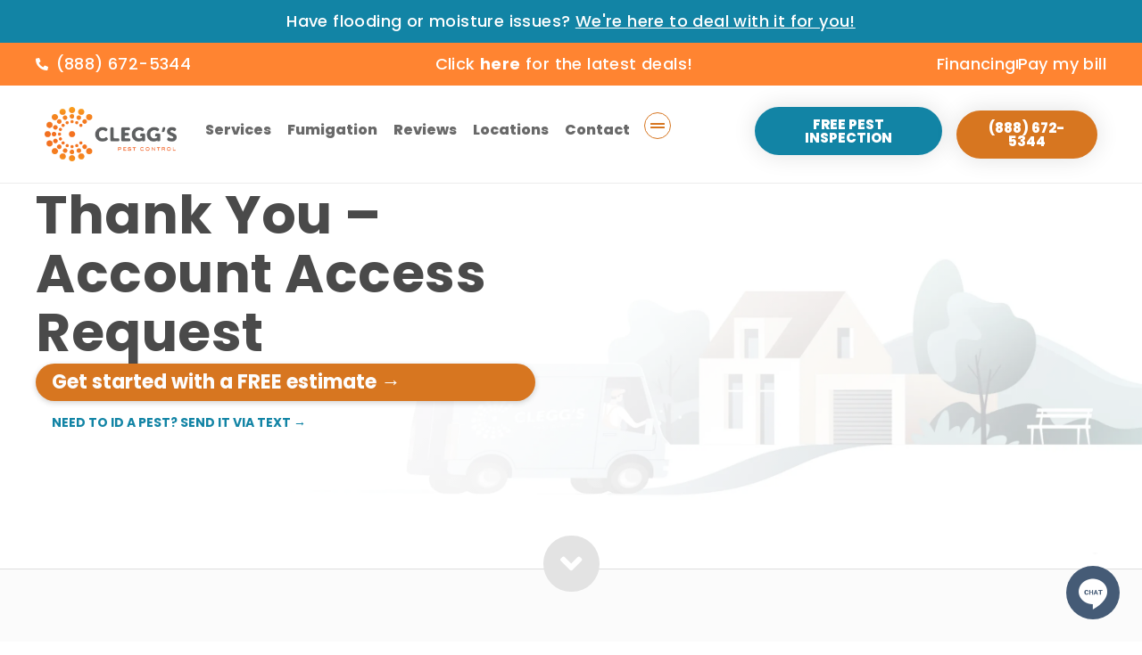

--- FILE ---
content_type: text/html; charset=UTF-8
request_url: https://www.cleggs.com/thank-you-account-access-request/
body_size: 37464
content:
<!DOCTYPE html><html lang="en-US" prefix="og: https://ogp.me/ns#"><head><script data-no-optimize="1">var litespeed_docref=sessionStorage.getItem("litespeed_docref");litespeed_docref&&(Object.defineProperty(document,"referrer",{get:function(){return litespeed_docref}}),sessionStorage.removeItem("litespeed_docref"));</script> <meta charset="UTF-8"><meta name="viewport" content="width=device-width, initial-scale=1"><link rel="profile" href="https://gmpg.org/xfn/11"><title>Thank You - Account Access Request - Clegg&#039;s Pest Control</title><meta name="robots" content="follow, index, max-snippet:-1, max-video-preview:-1, max-image-preview:large"/><link rel="canonical" href="https://www.cleggs.com/thank-you-account-access-request/" /><meta property="og:locale" content="en_US" /><meta property="og:type" content="article" /><meta property="og:title" content="Thank You - Account Access Request - Clegg&#039;s Pest Control" /><meta property="og:description" content="Thank you for your request! We will be in contact soon." /><meta property="og:url" content="https://www.cleggs.com/thank-you-account-access-request/" /><meta property="article:published_time" content="2015-05-13T15:42:37-04:00" /><meta name="twitter:card" content="summary_large_image" /><meta name="twitter:title" content="Thank You - Account Access Request - Clegg&#039;s Pest Control" /><meta name="twitter:description" content="Thank you for your request! We will be in contact soon." /><meta name="twitter:label1" content="Time to read" /><meta name="twitter:data1" content="Less than a minute" /> <script type="application/ld+json" class="rank-math-schema-pro">{"@context":"https://schema.org","@graph":[{"@type":"Organization","@id":"https://www.cleggs.com/#organization","name":"Clegg\\'s Pest Control","url":"https://www.cleggs.com","logo":{"@type":"ImageObject","@id":"https://www.cleggs.com/#logo","url":"https://www.cleggs.com/wp-content/uploads/2020/02/logo.png","contentUrl":"https://www.cleggs.com/wp-content/uploads/2020/02/logo.png","inLanguage":"en-US","width":"482","height":"200"}},{"@type":"WebSite","@id":"https://www.cleggs.com/#website","url":"https://www.cleggs.com","publisher":{"@id":"https://www.cleggs.com/#organization"},"inLanguage":"en-US"},{"@type":"BreadcrumbList","@id":"https://www.cleggs.com/thank-you-account-access-request/#breadcrumb","itemListElement":[{"@type":"ListItem","position":"1","item":{"@id":"https://www.cleggs.com","name":"Home"}},{"@type":"ListItem","position":"2","item":{"@id":"https://www.cleggs.com/thank-you-account-access-request/","name":"Thank You &#8211; Account Access Request"}}]},{"@type":"WebPage","@id":"https://www.cleggs.com/thank-you-account-access-request/#webpage","url":"https://www.cleggs.com/thank-you-account-access-request/","name":"Thank You - Account Access Request - Clegg&#039;s Pest Control","datePublished":"2015-05-13T15:42:37-04:00","dateModified":"2015-05-13T15:42:37-04:00","isPartOf":{"@id":"https://www.cleggs.com/#website"},"inLanguage":"en-US","breadcrumb":{"@id":"https://www.cleggs.com/thank-you-account-access-request/#breadcrumb"}},{"@type":"Person","@id":"https://www.cleggs.com/author/modmarketing/","name":"modmarketing","url":"https://www.cleggs.com/author/modmarketing/","image":{"@type":"ImageObject","@id":"https://www.cleggs.com/wp-content/litespeed/avatar/726bc6f1b46c230f3bbdf8f1720597fc.jpg?ver=1768439173","url":"https://www.cleggs.com/wp-content/litespeed/avatar/726bc6f1b46c230f3bbdf8f1720597fc.jpg?ver=1768439173","caption":"modmarketing","inLanguage":"en-US"},"worksFor":{"@id":"https://www.cleggs.com/#organization"}},{"@type":"Article","headline":"Thank You - Account Access Request - Clegg&#039;s Pest Control","datePublished":"2015-05-13T15:42:37-04:00","dateModified":"2015-05-13T15:42:37-04:00","author":{"@id":"https://www.cleggs.com/author/modmarketing/","name":"modmarketing"},"publisher":{"@id":"https://www.cleggs.com/#organization"},"description":"Thank you for your request! We will be in contact soon.","name":"Thank You - Account Access Request - Clegg&#039;s Pest Control","@id":"https://www.cleggs.com/thank-you-account-access-request/#richSnippet","isPartOf":{"@id":"https://www.cleggs.com/thank-you-account-access-request/#webpage"},"inLanguage":"en-US","mainEntityOfPage":{"@id":"https://www.cleggs.com/thank-you-account-access-request/#webpage"}}]}</script> <link rel="alternate" type="application/rss+xml" title="Clegg&#039;s Pest Control &raquo; Feed" href="https://www.cleggs.com/feed/" /><link rel="alternate" type="application/rss+xml" title="Clegg&#039;s Pest Control &raquo; Comments Feed" href="https://www.cleggs.com/comments/feed/" /><link rel="alternate" title="oEmbed (JSON)" type="application/json+oembed" href="https://www.cleggs.com/wp-json/oembed/1.0/embed?url=https%3A%2F%2Fwww.cleggs.com%2Fthank-you-account-access-request%2F" /><link rel="alternate" title="oEmbed (XML)" type="text/xml+oembed" href="https://www.cleggs.com/wp-json/oembed/1.0/embed?url=https%3A%2F%2Fwww.cleggs.com%2Fthank-you-account-access-request%2F&#038;format=xml" /><style id="litespeed-ccss">a,body,div,fieldset,form,h1,h2,h3,h4,html,label,legend,li,p,span,ul{border:0;font-size:100%;font-style:inherit;font-weight:inherit;margin:0;outline:0;padding:0;vertical-align:baseline}html{-webkit-text-size-adjust:100%;-ms-text-size-adjust:100%}body{margin:0}header,main,nav,section{display:block}a{background-color:#fff0}a,a:visited{text-decoration:none}b{font-weight:700}img{border:0}button,input,select{color:inherit;font:inherit;margin:0}button{overflow:visible}button,select{text-transform:none}button{-webkit-appearance:button}button::-moz-focus-inner,input::-moz-focus-inner{border:0;padding:0}input{line-height:normal}input[type=number]::-webkit-inner-spin-button,input[type=number]::-webkit-outer-spin-button{height:auto}fieldset{border:1px solid var(--ast-border-color);margin:0 0;padding:.35em .625em .75em}legend{border:0;padding:0}fieldset legend{margin-bottom:1.5em;padding:0 .5em}@media (min-width:544px){.ast-container{max-width:100%}}@media (min-width:768px){.ast-container{max-width:100%}}@media (min-width:992px){.ast-container{max-width:100%}}@media (min-width:1200px){.ast-container{max-width:100%}}.ast-container{margin-left:auto;margin-right:auto;padding-left:20px;padding-right:20px}.ast-container::after{content:"";display:table;clear:both}h1,h2,h3,h4{clear:both}h1{color:#808285;font-size:2em;line-height:1.2}h2{color:#808285;font-size:1.7em;line-height:1.3}h3{color:#808285;font-size:1.5em;line-height:1.4}h4{color:#808285;line-height:1.5;font-size:1.3em}html{box-sizing:border-box}*,:after,:before{box-sizing:inherit}body{color:#808285;background:#fff;font-style:normal}ul{margin:0 0 1.5em 3em}ul{list-style:disc}li>ul{margin-bottom:0;margin-left:1.5em}b{font-weight:700}i{font-style:italic}img{height:auto;max-width:100%}button,input,select{color:#808285;font-weight:400;font-size:100%;margin:0;vertical-align:baseline}button,input{line-height:normal}button{border:1px solid;border-color:var(--ast-border-color);border-radius:2px;background:#e6e6e6;padding:.6em 1em .4em;color:#fff}input[type=email],input[type=tel],input[type=text]{color:#666;border:1px solid var(--ast-border-color);border-radius:2px;-webkit-appearance:none}a{color:#4169e1}.screen-reader-text{border:0;clip:rect(1px,1px,1px,1px);height:1px;margin:-1px;overflow:hidden;padding:0;position:absolute;width:1px;word-wrap:normal!important}#primary:after,#primary:before,.ast-container:after,.ast-container:before,.site-content:after,.site-content:before,.site-main:after,.site-main:before{content:"";display:table}#primary:after,.ast-container:after,.site-content:after,.site-main:after{clear:both}body{-webkit-font-smoothing:antialiased;-moz-osx-font-smoothing:grayscale}body:not(.logged-in){position:relative}#page{position:relative}a{text-decoration:none}img{vertical-align:middle}p{margin-bottom:1.75em}input,select{line-height:1}body,button{line-height:1.85714285714286}body{background-color:#fff}#page{display:block}#primary{display:block;position:relative;float:left;width:100%}#primary{margin:4em 0}.ast-page-builder-template .site-content>.ast-container{max-width:100%;padding:0}.ast-page-builder-template .site-content #primary{padding:0;margin:0}body{overflow-x:hidden}input[type=email],input[type=number],input[type=tel],input[type=text],select{color:#666;padding:.75em;height:auto;border-width:1px;border-style:solid;border-color:var(--ast-border-color);border-radius:2px;background:var(--ast-comment-inputs-background);box-shadow:none;box-sizing:border-box}:root{--ast-post-nav-space:0;--ast-container-default-xlg-padding:6.67em;--ast-container-default-lg-padding:5.67em;--ast-container-default-slg-padding:4.34em;--ast-container-default-md-padding:3.34em;--ast-container-default-sm-padding:6.67em;--ast-container-default-xs-padding:2.4em;--ast-container-default-xxs-padding:1.4em;--ast-code-block-background:#EEEEEE;--ast-comment-inputs-background:#FAFAFA;--ast-normal-container-width:1200px;--ast-narrow-container-width:750px;--ast-blog-title-font-weight:normal;--ast-blog-meta-weight:inherit;--ast-global-color-primary:var(--ast-global-color-5);--ast-global-color-secondary:var(--ast-global-color-4);--ast-global-color-alternate-background:var(--ast-global-color-7);--ast-global-color-subtle-background:var(--ast-global-color-6);--ast-bg-style-guide:#F8FAFC;--ast-shadow-style-guide:0px 0px 4px 0 #00000057;--ast-global-dark-bg-style:#fff;--ast-global-dark-lfs:#fbfbfb;--ast-widget-bg-color:#fafafa;--ast-wc-container-head-bg-color:#fbfbfb;--ast-title-layout-bg:#eeeeee;--ast-search-border-color:#e7e7e7;--ast-lifter-hover-bg:#e6e6e6;--ast-gallery-block-color:#000;--srfm-color-input-label:var(--ast-global-color-2)}html{font-size:93.75%}a{color:var(--ast-global-color-0)}body,button,input,select{font-family:-apple-system,BlinkMacSystemFont,Segoe UI,Roboto,Oxygen-Sans,Ubuntu,Cantarell,Helvetica Neue,sans-serif;font-weight:inherit;font-size:15px;font-size:1rem;line-height:var(--ast-body-line-height,1.65em)}h1{font-size:40px;font-size:2.6666666666667rem;line-height:1.4em}h2{font-size:32px;font-size:2.1333333333333rem;line-height:1.3em}h3{font-size:26px;font-size:1.7333333333333rem;line-height:1.3em}h4{font-size:24px;font-size:1.6rem;line-height:1.2em}body,h1,h2,h3,h4{color:var(--ast-global-color-3)}input{outline:none}.ast-page-builder-template .site-content>.ast-container{max-width:100%;padding:0}.ast-page-builder-template .site .site-content #primary{padding:0;margin:0}.elementor-widget-button .elementor-button{border-style:solid;text-decoration:none;border-top-width:0;border-right-width:0;border-left-width:0;border-bottom-width:0}body .elementor-button.elementor-size-md,body .elementor-button{padding-top:10px;padding-right:40px;padding-bottom:10px;padding-left:40px}.elementor-widget-button .elementor-button{border-color:var(--ast-global-color-0);background-color:var(--ast-global-color-0)}.elementor-widget-button .elementor-button,.elementor-widget-button .elementor-button:visited{color:#fff}.elementor-widget-button .elementor-button{line-height:1em}.elementor-widget-heading h1.elementor-heading-title{line-height:1.4em}.elementor-widget-heading h2.elementor-heading-title{line-height:1.3em}.elementor-widget-heading h3.elementor-heading-title{line-height:1.3em}.elementor-widget-heading h4.elementor-heading-title{line-height:1.2em}button{border-style:solid;border-top-width:0;border-right-width:0;border-left-width:0;border-bottom-width:0;color:#fff;border-color:var(--ast-global-color-0);background-color:var(--ast-global-color-0);padding-top:10px;padding-right:40px;padding-bottom:10px;padding-left:40px;font-family:inherit;font-weight:inherit;line-height:1em}@media (min-width:544px){.ast-container{max-width:100%}}@media (max-width:768px){h1{font-size:30px}h2{font-size:25px}h3{font-size:20px}}@media (max-width:544px){h1{font-size:30px}h2{font-size:25px}h3{font-size:20px}}@media (max-width:768px){html{font-size:85.5%}}@media (max-width:544px){html{font-size:85.5%}}@media (min-width:769px){.ast-container{max-width:1240px}}:root{--ast-global-color-0:#0170B9;--ast-global-color-1:#3a3a3a;--ast-global-color-2:#3a3a3a;--ast-global-color-3:#4B4F58;--ast-global-color-4:#F5F5F5;--ast-global-color-5:#FFFFFF;--ast-global-color-6:#E5E5E5;--ast-global-color-7:#424242;--ast-global-color-8:#000000}:root{--ast-border-color:#dddddd}h1,h2,h3,h4{color:var(--ast-global-color-2)}.elementor-screen-only,.screen-reader-text{top:0!important}:root{--e-global-color-astglobalcolor0:#0170B9;--e-global-color-astglobalcolor1:#3a3a3a;--e-global-color-astglobalcolor2:#3a3a3a;--e-global-color-astglobalcolor3:#4B4F58;--e-global-color-astglobalcolor4:#F5F5F5;--e-global-color-astglobalcolor5:#FFFFFF;--e-global-color-astglobalcolor6:#E5E5E5;--e-global-color-astglobalcolor7:#424242;--e-global-color-astglobalcolor8:#000000}ul{box-sizing:border-box}:root{--wp--preset--font-size--normal:16px;--wp--preset--font-size--huge:42px}.screen-reader-text{border:0;clip-path:inset(50%);height:1px;margin:-1px;overflow:hidden;padding:0;position:absolute;width:1px;word-wrap:normal!important}html :where(img[class*=wp-image-]){height:auto;max-width:100%}.jet-listing-grid__items{display:flex;flex-wrap:wrap;margin:0-10px;width:calc(100% + 20px)}.jet-listing-grid__items.grid-col-desk-2{--columns:2}@media (max-width:1024px){.jet-listing-grid__items.grid-col-tablet-2{--columns:2}}@media (max-width:767px){.jet-listing-grid__items.grid-col-mobile-1{--columns:1}}.jet-listing-grid__item{padding:10px;box-sizing:border-box}.jet-listing-grid__items>.jet-listing-grid__item{max-width:calc(100%/var(--columns));flex:0 0 calc(100%/var(--columns))}.jet-listing-grid__item.jet-equal-columns>*{height:100%}.jet-listing-grid__item.jet-equal-columns>.elementor{height:100%}.jet-listing-grid__item.jet-equal-columns>.elementor>:is(.elementor-section,.e-container,.e-con){height:100%}:root{--wp--preset--aspect-ratio--square:1;--wp--preset--aspect-ratio--4-3:4/3;--wp--preset--aspect-ratio--3-4:3/4;--wp--preset--aspect-ratio--3-2:3/2;--wp--preset--aspect-ratio--2-3:2/3;--wp--preset--aspect-ratio--16-9:16/9;--wp--preset--aspect-ratio--9-16:9/16;--wp--preset--color--black:#000000;--wp--preset--color--cyan-bluish-gray:#abb8c3;--wp--preset--color--white:#ffffff;--wp--preset--color--pale-pink:#f78da7;--wp--preset--color--vivid-red:#cf2e2e;--wp--preset--color--luminous-vivid-orange:#ff6900;--wp--preset--color--luminous-vivid-amber:#fcb900;--wp--preset--color--light-green-cyan:#7bdcb5;--wp--preset--color--vivid-green-cyan:#00d084;--wp--preset--color--pale-cyan-blue:#8ed1fc;--wp--preset--color--vivid-cyan-blue:#0693e3;--wp--preset--color--vivid-purple:#9b51e0;--wp--preset--color--ast-global-color-0:var(--ast-global-color-0);--wp--preset--color--ast-global-color-1:var(--ast-global-color-1);--wp--preset--color--ast-global-color-2:var(--ast-global-color-2);--wp--preset--color--ast-global-color-3:var(--ast-global-color-3);--wp--preset--color--ast-global-color-4:var(--ast-global-color-4);--wp--preset--color--ast-global-color-5:var(--ast-global-color-5);--wp--preset--color--ast-global-color-6:var(--ast-global-color-6);--wp--preset--color--ast-global-color-7:var(--ast-global-color-7);--wp--preset--color--ast-global-color-8:var(--ast-global-color-8);--wp--preset--gradient--vivid-cyan-blue-to-vivid-purple:linear-gradient(135deg,rgba(6,147,227,1) 0%,rgb(155,81,224) 100%);--wp--preset--gradient--light-green-cyan-to-vivid-green-cyan:linear-gradient(135deg,rgb(122,220,180) 0%,rgb(0,208,130) 100%);--wp--preset--gradient--luminous-vivid-amber-to-luminous-vivid-orange:linear-gradient(135deg,rgba(252,185,0,1) 0%,rgba(255,105,0,1) 100%);--wp--preset--gradient--luminous-vivid-orange-to-vivid-red:linear-gradient(135deg,rgba(255,105,0,1) 0%,rgb(207,46,46) 100%);--wp--preset--gradient--very-light-gray-to-cyan-bluish-gray:linear-gradient(135deg,rgb(238,238,238) 0%,rgb(169,184,195) 100%);--wp--preset--gradient--cool-to-warm-spectrum:linear-gradient(135deg,rgb(74,234,220) 0%,rgb(151,120,209) 20%,rgb(207,42,186) 40%,rgb(238,44,130) 60%,rgb(251,105,98) 80%,rgb(254,248,76) 100%);--wp--preset--gradient--blush-light-purple:linear-gradient(135deg,rgb(255,206,236) 0%,rgb(152,150,240) 100%);--wp--preset--gradient--blush-bordeaux:linear-gradient(135deg,rgb(254,205,165) 0%,rgb(254,45,45) 50%,rgb(107,0,62) 100%);--wp--preset--gradient--luminous-dusk:linear-gradient(135deg,rgb(255,203,112) 0%,rgb(199,81,192) 50%,rgb(65,88,208) 100%);--wp--preset--gradient--pale-ocean:linear-gradient(135deg,rgb(255,245,203) 0%,rgb(182,227,212) 50%,rgb(51,167,181) 100%);--wp--preset--gradient--electric-grass:linear-gradient(135deg,rgb(202,248,128) 0%,rgb(113,206,126) 100%);--wp--preset--gradient--midnight:linear-gradient(135deg,rgb(2,3,129) 0%,rgb(40,116,252) 100%);--wp--preset--font-size--small:13px;--wp--preset--font-size--medium:20px;--wp--preset--font-size--large:36px;--wp--preset--font-size--x-large:42px;--wp--preset--spacing--20:0.44rem;--wp--preset--spacing--30:0.67rem;--wp--preset--spacing--40:1rem;--wp--preset--spacing--50:1.5rem;--wp--preset--spacing--60:2.25rem;--wp--preset--spacing--70:3.38rem;--wp--preset--spacing--80:5.06rem;--wp--preset--shadow--natural:6px 6px 9px rgba(0, 0, 0, 0.2);--wp--preset--shadow--deep:12px 12px 50px rgba(0, 0, 0, 0.4);--wp--preset--shadow--sharp:6px 6px 0px rgba(0, 0, 0, 0.2);--wp--preset--shadow--outlined:6px 6px 0px -3px rgba(255, 255, 255, 1), 6px 6px rgba(0, 0, 0, 1);--wp--preset--shadow--crisp:6px 6px 0px rgba(0, 0, 0, 1)}:root{--wp--style--global--content-size:var(--wp--custom--ast-content-width-size);--wp--style--global--wide-size:var(--wp--custom--ast-wide-width-size)}:where(body){margin:0}:root{--wp--style--block-gap:24px}body{padding-top:0;padding-right:0;padding-bottom:0;padding-left:0}a:where(:not(.wp-element-button)){text-decoration:none}:root{--direction-multiplier:1}.elementor-screen-only,.screen-reader-text{height:1px;margin:-1px;overflow:hidden;padding:0;position:absolute;top:-10000em;width:1px;clip:rect(0,0,0,0);border:0}.elementor *,.elementor :after,.elementor :before{box-sizing:border-box}.elementor a{box-shadow:none;text-decoration:none}.elementor img{border:none;border-radius:0;box-shadow:none;height:auto;max-width:100%}.elementor .elementor-background-overlay{inset:0;position:absolute}.elementor-element{--flex-direction:initial;--flex-wrap:initial;--justify-content:initial;--align-items:initial;--align-content:initial;--gap:initial;--flex-basis:initial;--flex-grow:initial;--flex-shrink:initial;--order:initial;--align-self:initial;align-self:var(--align-self);flex-basis:var(--flex-basis);flex-grow:var(--flex-grow);flex-shrink:var(--flex-shrink);order:var(--order)}.elementor-element:where(.e-con-full,.elementor-widget){align-content:var(--align-content);align-items:var(--align-items);flex-direction:var(--flex-direction);flex-wrap:var(--flex-wrap);gap:var(--row-gap) var(--column-gap);justify-content:var(--justify-content)}.elementor-invisible{visibility:hidden}.elementor-align-right{text-align:right}.elementor-align-right .elementor-button{width:auto}@media (max-width:1024px){.elementor-tablet-align-right{text-align:right}.elementor-tablet-align-right .elementor-button{width:auto}}@media (max-width:767px){.elementor-mobile-align-center{text-align:center}.elementor-mobile-align-center .elementor-button{width:auto}}:root{--page-title-display:block}.elementor-section{position:relative}.elementor-section .elementor-container{display:flex;margin-left:auto;margin-right:auto;position:relative}@media (max-width:1024px){.elementor-section .elementor-container{flex-wrap:wrap}}.elementor-section.elementor-section-boxed>.elementor-container{max-width:1140px}.elementor-widget-wrap{align-content:flex-start;flex-wrap:wrap;position:relative;width:100%}.elementor:not(.elementor-bc-flex-widget) .elementor-widget-wrap{display:flex}.elementor-widget-wrap>.elementor-element{width:100%}.elementor-widget{position:relative}.elementor-widget:not(:last-child){margin-bottom:var(--kit-widget-spacing,20px)}.elementor-widget:not(:last-child).elementor-widget__width-auto{margin-bottom:0}.elementor-column{display:flex;min-height:1px;position:relative}.elementor-column-gap-default>.elementor-column>.elementor-element-populated{padding:10px}@media (min-width:768px){.elementor-column.elementor-col-100{width:100%}}@media (max-width:767px){.elementor-column{width:100%}}.elementor-grid{display:grid;grid-column-gap:var(--grid-column-gap);grid-row-gap:var(--grid-row-gap)}.elementor-grid .elementor-grid-item{min-width:0}.elementor-grid-0 .elementor-grid{display:inline-block;margin-bottom:calc(-1*var(--grid-row-gap));width:100%;word-spacing:var(--grid-column-gap)}.elementor-grid-0 .elementor-grid .elementor-grid-item{display:inline-block;margin-bottom:var(--grid-row-gap);word-break:break-word}@media (prefers-reduced-motion:no-preference){html{scroll-behavior:smooth}}.e-con{--border-radius:0;--border-top-width:0px;--border-right-width:0px;--border-bottom-width:0px;--border-left-width:0px;--border-style:initial;--border-color:initial;--container-widget-width:100%;--container-widget-height:initial;--container-widget-flex-grow:0;--container-widget-align-self:initial;--content-width:min(100%,var(--container-max-width,1140px));--width:100%;--min-height:initial;--height:auto;--text-align:initial;--margin-top:0px;--margin-right:0px;--margin-bottom:0px;--margin-left:0px;--padding-top:var(--container-default-padding-top,10px);--padding-right:var(--container-default-padding-right,10px);--padding-bottom:var(--container-default-padding-bottom,10px);--padding-left:var(--container-default-padding-left,10px);--position:relative;--z-index:revert;--overflow:visible;--gap:var(--widgets-spacing,20px);--row-gap:var(--widgets-spacing-row,20px);--column-gap:var(--widgets-spacing-column,20px);--overlay-mix-blend-mode:initial;--overlay-opacity:1;--e-con-grid-template-columns:repeat(3,1fr);--e-con-grid-template-rows:repeat(2,1fr);border-radius:var(--border-radius);height:var(--height);min-height:var(--min-height);min-width:0;overflow:var(--overflow);position:var(--position);width:var(--width);z-index:var(--z-index);--flex-wrap-mobile:wrap;margin-block-end:var(--margin-block-end);margin-block-start:var(--margin-block-start);margin-inline-end:var(--margin-inline-end);margin-inline-start:var(--margin-inline-start);padding-inline-end:var(--padding-inline-end);padding-inline-start:var(--padding-inline-start)}.e-con{--margin-block-start:var(--margin-top);--margin-block-end:var(--margin-bottom);--margin-inline-start:var(--margin-left);--margin-inline-end:var(--margin-right);--padding-inline-start:var(--padding-left);--padding-inline-end:var(--padding-right);--padding-block-start:var(--padding-top);--padding-block-end:var(--padding-bottom);--border-block-start-width:var(--border-top-width);--border-block-end-width:var(--border-bottom-width);--border-inline-start-width:var(--border-left-width);--border-inline-end-width:var(--border-right-width)}.e-con.e-flex{--flex-direction:column;--flex-basis:auto;--flex-grow:0;--flex-shrink:1;flex:var(--flex-grow) var(--flex-shrink) var(--flex-basis)}.e-con-full,.e-con>.e-con-inner{padding-block-end:var(--padding-block-end);padding-block-start:var(--padding-block-start);text-align:var(--text-align)}.e-con-full.e-flex,.e-con.e-flex>.e-con-inner{flex-direction:var(--flex-direction)}.e-con,.e-con>.e-con-inner{display:var(--display)}.e-con-boxed.e-flex{align-content:normal;align-items:normal;flex-direction:column;flex-wrap:nowrap;justify-content:normal}.e-con-boxed{gap:initial;text-align:initial}.e-con.e-flex>.e-con-inner{align-content:var(--align-content);align-items:var(--align-items);align-self:auto;flex-basis:auto;flex-grow:1;flex-shrink:1;flex-wrap:var(--flex-wrap);justify-content:var(--justify-content)}.e-con>.e-con-inner{gap:var(--row-gap) var(--column-gap);height:100%;margin:0 auto;max-width:var(--content-width);padding-inline-end:0;padding-inline-start:0;width:100%}:is(.elementor-section-wrap,[data-elementor-id])>.e-con{--margin-left:auto;--margin-right:auto;max-width:min(100%,var(--width))}.e-con .elementor-widget.elementor-widget{margin-block-end:0}.e-con:before{border-block-end-width:var(--border-block-end-width);border-block-start-width:var(--border-block-start-width);border-color:var(--border-color);border-inline-end-width:var(--border-inline-end-width);border-inline-start-width:var(--border-inline-start-width);border-radius:var(--border-radius);border-style:var(--border-style);content:var(--background-overlay);display:block;height:max(100% + var(--border-top-width) + var(--border-bottom-width),100%);left:calc(0px - var(--border-left-width));mix-blend-mode:var(--overlay-mix-blend-mode);opacity:var(--overlay-opacity);position:absolute;top:calc(0px - var(--border-top-width));width:max(100% + var(--border-left-width) + var(--border-right-width),100%)}.e-con .elementor-widget{min-width:0}.e-con>.elementor-widget>.elementor-widget-container{height:100%}.e-con.e-con>.e-con-inner>.elementor-widget,.elementor.elementor .e-con>.elementor-widget{max-width:100%}.e-con .elementor-widget:not(:last-child){--kit-widget-spacing:0px}@media (max-width:767px){.e-con.e-flex{--width:100%;--flex-wrap:var(--flex-wrap-mobile)}}.elementor-heading-title{line-height:1;margin:0;padding:0}.elementor-button{background-color:#69727d;border-radius:3px;color:#fff;display:inline-block;font-size:15px;line-height:1;padding:12px 24px;fill:#fff;text-align:center}.elementor-button:visited{color:#fff}.elementor-button-content-wrapper{display:flex;flex-direction:row;gap:5px;justify-content:center}.elementor-button-text{display:inline-block}.elementor-button.elementor-size-md{border-radius:4px;font-size:16px;padding:15px 30px}.elementor-button span{text-decoration:inherit}.elementor-view-stacked .elementor-icon{background-color:#69727d;color:#fff;padding:.5em;fill:#fff}.elementor-view-framed .elementor-icon{background-color:#fff0;border:3px solid #69727d;color:#69727d;padding:.5em}.elementor-icon{color:#69727d;display:inline-block;font-size:50px;line-height:1;text-align:center}.elementor-icon i{display:block;height:1em;position:relative;width:1em}.elementor-icon i:before{left:50%;position:absolute;transform:translateX(-50%)}.elementor-shape-rounded .elementor-icon{border-radius:10%}.elementor-shape-circle .elementor-icon{border-radius:50%}@media (max-width:767px){.elementor .elementor-hidden-mobile,.elementor .elementor-hidden-phone{display:none}}@media (min-width:768px) and (max-width:1024px){.elementor .elementor-hidden-tablet{display:none}}@media (min-width:1025px) and (max-width:99999px){.elementor .elementor-hidden-desktop{display:none}}.elementor-136 .elementor-element.elementor-element-f6cb023:not(.elementor-motion-effects-element-type-background){background-image:url(https://www.cleggs.com/wp-content/uploads/2020/02/cleggs-fb-bg-edit-4.jpg)}.elementor-widget .elementor-icon-list-items.elementor-inline-items{display:flex;flex-wrap:wrap;margin-inline:-8px}.elementor-widget .elementor-icon-list-items.elementor-inline-items .elementor-inline-item{word-break:break-word}.elementor-widget .elementor-icon-list-items.elementor-inline-items .elementor-icon-list-item{margin-inline:8px}.elementor-widget .elementor-icon-list-items.elementor-inline-items .elementor-icon-list-item:after{border-width:0;border-inline-start-width:1px;border-style:solid;height:100%;inset-inline-end:-8px;inset-inline-start:auto;position:relative;width:auto}.elementor-widget .elementor-icon-list-items{list-style-type:none;margin:0;padding:0}.elementor-widget .elementor-icon-list-item{margin:0;padding:0;position:relative}.elementor-widget .elementor-icon-list-item:after{inset-block-end:0;position:absolute;width:100%}.elementor-widget .elementor-icon-list-item,.elementor-widget .elementor-icon-list-item a{align-items:var(--icon-vertical-align,center);display:flex;font-size:inherit}.elementor-widget .elementor-icon-list-icon+.elementor-icon-list-text{align-self:center;padding-inline-start:5px}.elementor-widget .elementor-icon-list-icon{display:flex;inset-block-start:var(--icon-vertical-offset,initial);position:relative}.elementor-widget .elementor-icon-list-icon i{font-size:var(--e-icon-list-icon-size);width:1.25em}.elementor-widget.elementor-widget-icon-list .elementor-icon-list-icon{text-align:var(--e-icon-list-icon-align)}.elementor-widget.elementor-list-item-link-full_width a{width:100%}.elementor-widget:not(.elementor-align-right) .elementor-icon-list-item:after{inset-inline-start:0}.elementor-widget:not(.elementor-align-left) .elementor-icon-list-item:after{inset-inline-end:0}@media (min-width:-1){.elementor-widget:not(.elementor-widescreen-align-right) .elementor-icon-list-item:after{inset-inline-start:0}.elementor-widget:not(.elementor-widescreen-align-left) .elementor-icon-list-item:after{inset-inline-end:0}}@media (max-width:-1){.elementor-widget:not(.elementor-laptop-align-right) .elementor-icon-list-item:after{inset-inline-start:0}.elementor-widget:not(.elementor-laptop-align-left) .elementor-icon-list-item:after{inset-inline-end:0}.elementor-widget:not(.elementor-tablet_extra-align-right) .elementor-icon-list-item:after{inset-inline-start:0}.elementor-widget:not(.elementor-tablet_extra-align-left) .elementor-icon-list-item:after{inset-inline-end:0}}@media (max-width:1024px){.elementor-widget:not(.elementor-tablet-align-right) .elementor-icon-list-item:after{inset-inline-start:0}.elementor-widget:not(.elementor-tablet-align-left) .elementor-icon-list-item:after{inset-inline-end:0}}@media (max-width:-1){.elementor-widget:not(.elementor-mobile_extra-align-right) .elementor-icon-list-item:after{inset-inline-start:0}.elementor-widget:not(.elementor-mobile_extra-align-left) .elementor-icon-list-item:after{inset-inline-end:0}}@media (max-width:767px){.elementor-widget:not(.elementor-mobile-align-right) .elementor-icon-list-item:after{inset-inline-start:0}.elementor-widget:not(.elementor-mobile-align-left) .elementor-icon-list-item:after{inset-inline-end:0}}.elementor .elementor-element ul.elementor-icon-list-items{padding:0}.elementor-widget-image{text-align:center}.elementor-widget-image a{display:inline-block}.elementor-widget-image img{display:inline-block;vertical-align:middle}.elementor-item:after,.elementor-item:before{display:block;position:absolute}.elementor-item:not(:hover):not(:focus):not(.elementor-item-active):not(.highlighted):after,.elementor-item:not(:hover):not(:focus):not(.elementor-item-active):not(.highlighted):before{opacity:0}.elementor-nav-menu--main .elementor-nav-menu a{padding:13px 20px}.elementor-nav-menu--main .elementor-nav-menu ul{border-style:solid;border-width:0;padding:0;position:absolute;width:12em}.elementor-nav-menu--layout-horizontal{display:flex}.elementor-nav-menu--layout-horizontal .elementor-nav-menu{display:flex;flex-wrap:wrap}.elementor-nav-menu--layout-horizontal .elementor-nav-menu a{flex-grow:1;white-space:nowrap}.elementor-nav-menu--layout-horizontal .elementor-nav-menu>li{display:flex}.elementor-nav-menu--layout-horizontal .elementor-nav-menu>li ul{top:100%!important}.elementor-nav-menu--layout-horizontal .elementor-nav-menu>li:not(:first-child)>a{margin-inline-start:var(--e-nav-menu-horizontal-menu-item-margin)}.elementor-nav-menu--layout-horizontal .elementor-nav-menu>li:not(:last-child)>a{margin-inline-end:var(--e-nav-menu-horizontal-menu-item-margin)}.elementor-nav-menu--layout-horizontal .elementor-nav-menu>li:not(:last-child):after{align-self:center;border-color:var(--e-nav-menu-divider-color,#000);border-left-style:var(--e-nav-menu-divider-style,solid);border-left-width:var(--e-nav-menu-divider-width,2px);content:var(--e-nav-menu-divider-content,none);height:var(--e-nav-menu-divider-height,35%)}.elementor-nav-menu__align-justify .elementor-nav-menu--layout-horizontal .elementor-nav-menu{width:100%}.elementor-nav-menu__align-justify .elementor-nav-menu--layout-horizontal .elementor-nav-menu>li{flex-grow:1}.elementor-nav-menu__align-justify .elementor-nav-menu--layout-horizontal .elementor-nav-menu>li>a{justify-content:center}.elementor-widget-nav-menu:not(:has(.elementor-widget-container)):not([class*=elementor-hidden-]){display:flex;flex-direction:column}.elementor-nav-menu{position:relative;z-index:2}.elementor-nav-menu:after{clear:both;content:" ";display:block;font:0/0 serif;height:0;overflow:hidden;visibility:hidden}.elementor-nav-menu,.elementor-nav-menu li,.elementor-nav-menu ul{display:block;line-height:normal;list-style:none;margin:0;padding:0}.elementor-nav-menu ul{display:none}.elementor-nav-menu a,.elementor-nav-menu li{position:relative}.elementor-nav-menu li{border-width:0}.elementor-nav-menu a{align-items:center;display:flex}.elementor-nav-menu a{line-height:20px;padding:10px 20px}.elementor-menu-toggle{align-items:center;background-color:rgb(0 0 0/.05);border:0 solid;border-radius:3px;color:#33373d;display:flex;font-size:var(--nav-menu-icon-size,22px);justify-content:center;padding:.25em}.elementor-menu-toggle:not(.elementor-active) .elementor-menu-toggle__icon--close{display:none}.elementor-nav-menu--dropdown{background-color:#fff;font-size:13px}.elementor-nav-menu--dropdown.elementor-nav-menu__container{margin-top:10px;overflow-x:hidden;overflow-y:auto;transform-origin:top}.elementor-nav-menu--dropdown.elementor-nav-menu__container .elementor-sub-item{font-size:.85em}.elementor-nav-menu--dropdown a{color:#33373d}ul.elementor-nav-menu--dropdown a{border-inline-start:8px solid #fff0;text-shadow:none}.elementor-nav-menu__text-align-center .elementor-nav-menu--dropdown .elementor-nav-menu a{justify-content:center}.elementor-nav-menu--toggle{--menu-height:100vh}.elementor-nav-menu--toggle .elementor-menu-toggle:not(.elementor-active)+.elementor-nav-menu__container{max-height:0;overflow:hidden;transform:scaleY(0)}.elementor-nav-menu--stretch .elementor-nav-menu__container.elementor-nav-menu--dropdown{position:absolute;z-index:9997}@media (max-width:767px){.elementor-nav-menu--dropdown-mobile .elementor-nav-menu--main{display:none}}@media (min-width:768px){.elementor-nav-menu--dropdown-mobile .elementor-menu-toggle,.elementor-nav-menu--dropdown-mobile .elementor-nav-menu--dropdown{display:none}.elementor-nav-menu--dropdown-mobile nav.elementor-nav-menu--dropdown.elementor-nav-menu__container{overflow-y:hidden}}:root{--swiper-theme-color:#007aff}:root{--swiper-navigation-size:44px}.elementor-element{--swiper-theme-color:#000;--swiper-navigation-size:44px;--swiper-pagination-bullet-size:6px;--swiper-pagination-bullet-horizontal-gap:6px}.elementor-widget-heading .elementor-heading-title[class*=elementor-size-]>a{color:inherit;font-size:inherit;line-height:inherit}.elementor-widget-social-icons.elementor-grid-0:not(:has(.elementor-widget-container)){font-size:0;line-height:1}.elementor-widget-social-icons .elementor-grid{grid-column-gap:var(--grid-column-gap,5px);grid-row-gap:var(--grid-row-gap,5px);grid-template-columns:var(--grid-template-columns);justify-content:var(--justify-content,center);justify-items:var(--justify-content,center)}.elementor-icon.elementor-social-icon{font-size:var(--icon-size,25px);height:calc(var(--icon-size, 25px) + 2*var(--icon-padding, .5em));line-height:var(--icon-size,25px);width:calc(var(--icon-size, 25px) + 2*var(--icon-padding, .5em))}.elementor-social-icon{--e-social-icon-icon-color:#fff;align-items:center;background-color:#69727d;display:inline-flex;justify-content:center;text-align:center}.elementor-social-icon i{color:var(--e-social-icon-icon-color)}.elementor-social-icon:last-child{margin:0}.elementor-social-icon-facebook{background-color:#3b5998}.elementor-social-icon-instagram{background-color:#262626}.elementor-social-icon-linkedin{background-color:#0077b5}.elementor-social-icon-pinterest{background-color:#bd081c}.elementor-social-icon-twitter{background-color:#1da1f2}.fluentform *{box-sizing:border-box}.fluentform .ff-el-group:after,.fluentform .ff-el-group:before{content:" ";display:table}.fluentform .ff-el-group:after{clear:both}@media (min-width:768px){.frm-fluent-form .ff-t-container{display:flex;gap:15px;width:100%}.frm-fluent-form .ff-t-cell{display:flex;flex-direction:column;vertical-align:inherit;width:100%}.frm-fluent-form .ff-t-cell:first-of-type{padding-left:0}.frm-fluent-form .ff-t-cell:last-of-type{flex-grow:1;padding-right:0}}@media (max-width:768px){.ff-t-cell{margin-left:0!important}}.fluentform .ff-el-group{margin-bottom:20px}.fluentform .ff-el-input--label{display:inline-block;margin-bottom:5px;position:relative}.fluentform .ff-el-input--label.ff-el-is-required.asterisk-right label:after{color:var(--fluentform-danger);content:" *";margin-left:3px}.fluentform .ff-el-form-control{display:block;width:100%}.fluentform .ff-text-left{text-align:left}.fluentform .ff-el-form-control::-moz-placeholder{color:#868e96;opacity:1}.fluentform .has-conditions{display:none}.ff-errors-in-stack{display:none;margin-top:15px}.fluentform .ff-el-group.ff-hpsf-container{display:none!important;position:absolute!important;transform:translateX(1000%)!important}:root{--fluentform-primary:#1a7efb;--fluentform-secondary:#606266;--fluentform-danger:#f56c6c;--fluentform-border-color:#dadbdd;--fluentform-border-radius:7px;--fluentform-input-select-height:auto}.ff-default .ff_btn_style{border:1px solid #fff0;border-radius:7px;display:inline-block;font-size:16px;font-weight:500;line-height:1.5;padding:8px 20px;position:relative;text-align:center;vertical-align:middle;white-space:nowrap}.ff-default .ff-el-form-control{background-clip:padding-box;background-image:none;border:1px solid var(--fluentform-border-color);border-radius:var(--fluentform-border-radius);color:var(--fluentform-secondary);font-family:-apple-system,"system-ui",Segoe UI,Roboto,Oxygen-Sans,Ubuntu,Cantarell,Helvetica Neue,sans-serif;line-height:1;margin-bottom:0;max-width:100%;padding:11px 15px}select.ff-el-form-control:not([size]):not([multiple]){height:var(--fluentform-input-select-height,auto)}.ff-default{font-family:inherit}.ff-default .ff-el-input--label label{display:inline-block;font-weight:500;line-height:inherit;margin-bottom:0}[class*=" eicon-"]{display:inline-block;font-family:eicons;font-size:inherit;font-weight:400;font-style:normal;font-variant:normal;line-height:1;text-rendering:auto;-webkit-font-smoothing:antialiased;-moz-osx-font-smoothing:grayscale}.eicon-menu-bar:before{content:""}.eicon-close:before{content:""}.elementor-kit-38{--e-global-color-primary:#6EC1E4;--e-global-color-secondary:#54595F;--e-global-color-text:#7A7A7A;--e-global-color-accent:#1284A5;--e-global-color-6e6b105:#000;--e-global-color-4b022a6:#FFF;--e-global-color-69a94d64:#242424;--e-global-color-3cff6838:#000000;--e-global-color-324512e1:#D77620;--e-global-color-2d5c6beb:#FF8431;--e-global-color-5f4a9afc:#0A2B35;--e-global-color-5ca391f:#D77620;--e-global-color-ad3091a:#4A4A4A;--e-global-typography-primary-font-family:"Poppins";--e-global-typography-primary-font-weight:400;--e-global-typography-secondary-font-family:"Poppins";--e-global-typography-secondary-font-weight:400;--e-global-typography-text-font-family:"Poppins";--e-global-typography-text-font-weight:400;--e-global-typography-accent-font-family:"Poppins";--e-global-typography-accent-font-weight:500;--e-global-typography-b878ee6-font-family:"Lato";--e-global-typography-b878ee6-font-size:20px;--e-global-typography-b878ee6-font-weight:600;--e-global-typography-b878ee6-line-height:1.6em;--e-global-typography-b878ee6-letter-spacing:0.8px;--e-global-typography-4bb37e2-font-family:"Poppins";--e-global-typography-4bb37e2-font-size:18px;--e-global-typography-4bb37e2-font-weight:700;--e-global-typography-4bb37e2-text-transform:capitalize;--e-global-typography-4bb37e2-letter-spacing:0.2px;--e-global-typography-32e10e8-font-family:"Poppins";--e-global-typography-32e10e8-font-size:44px;--e-global-typography-32e10e8-font-weight:700;--e-global-typography-32e10e8-text-transform:none;--e-global-typography-32e10e8-line-height:1.1em;--e-global-typography-32e10e8-letter-spacing:0.5px;--e-global-typography-3941c10-font-family:"Raleway";--e-global-typography-3941c10-font-size:16px;--e-global-typography-3941c10-font-weight:600;--e-global-typography-3941c10-line-height:1.4em;--e-global-typography-b9cad3a-font-family:"Poppins";--e-global-typography-b9cad3a-font-size:18px;--e-global-typography-b9cad3a-font-weight:700;--e-global-typography-b9cad3a-text-transform:capitalize;--e-global-typography-b9cad3a-letter-spacing:0.4px;--e-global-typography-535ed04-font-family:"Poppins";--e-global-typography-535ed04-font-size:26px;--e-global-typography-535ed04-font-weight:700;--e-global-typography-179c45b-font-family:"Poppins";--e-global-typography-179c45b-font-size:34px;--e-global-typography-179c45b-font-weight:700;--e-global-typography-179c45b-text-transform:none;--e-global-typography-179c45b-line-height:1.1em;--e-global-typography-179c45b-letter-spacing:0.5px;--e-global-typography-e1660f0-font-family:"Poppins";--e-global-typography-e1660f0-font-size:28px;--e-global-typography-e1660f0-font-weight:700;--e-global-typography-e1660f0-text-transform:none;--e-global-typography-e1660f0-line-height:1.1em;--e-global-typography-e1660f0-letter-spacing:0.5px;--e-global-typography-08d3fd7-font-family:"Poppins";--e-global-typography-08d3fd7-font-weight:700;--e-global-typography-5473ba4-font-family:"Poppins";--e-global-typography-5473ba4-font-size:12px;--e-global-typography-5473ba4-font-weight:600;--e-global-typography-5473ba4-line-height:1em;background-color:#FFF;color:#5A5A5A;font-family:"Lato",Sans-serif;font-size:18px;font-weight:400;line-height:1.6em;letter-spacing:.4px}.elementor-kit-38 button,.elementor-kit-38 .elementor-button{background-color:var(--e-global-color-4b022a6);font-family:"Poppins",Sans-serif;font-size:18px;font-weight:700;text-transform:uppercase;letter-spacing:.4px;color:var(--e-global-color-secondary);box-shadow:0 0 14px -9px rgb(0 0 0/.24);border-radius:6px 6px 6px 6px;padding:12px 12px 12px 12px}.elementor-kit-38 p{margin-block-end:16px}.elementor-kit-38 a{color:var(--e-global-color-accent);font-weight:700}.elementor-kit-38 h1{color:var(--e-global-color-324512e1);font-family:"Poppins",Sans-serif;font-size:40px;font-weight:700;line-height:1em}.elementor-kit-38 h2{color:var(--e-global-color-324512e1);font-family:"Poppins",Sans-serif;font-size:34px;font-weight:700;line-height:1em;letter-spacing:.4px}.elementor-kit-38 h3{color:var(--e-global-color-accent);font-family:"Poppins",Sans-serif;font-size:28px;font-weight:700;line-height:1em;letter-spacing:.4px}.elementor-kit-38 h4{color:var(--e-global-color-324512e1);font-family:"Poppins",Sans-serif;font-size:24px;font-weight:700;line-height:1em;letter-spacing:.4px}.elementor-kit-38 img{border-radius:8px 8px 8px 8px}.elementor-section.elementor-section-boxed>.elementor-container{max-width:1140px}.e-con{--container-max-width:1140px}@media (max-width:1024px){.elementor-section.elementor-section-boxed>.elementor-container{max-width:1024px}.e-con{--container-max-width:1024px}}@media (max-width:767px){.elementor-kit-38{--e-global-typography-b878ee6-font-size:16px;--e-global-typography-b878ee6-line-height:1.4em;--e-global-typography-b878ee6-letter-spacing:0px;--e-global-typography-4bb37e2-font-size:14px;--e-global-typography-32e10e8-font-size:26px;--e-global-typography-32e10e8-line-height:1.1em;--e-global-typography-32e10e8-letter-spacing:0.4px;--e-global-typography-b9cad3a-font-size:14px;--e-global-typography-b9cad3a-letter-spacing:0.4px;--e-global-typography-535ed04-font-size:16px;--e-global-typography-179c45b-font-size:26px;--e-global-typography-179c45b-line-height:1.1em;--e-global-typography-179c45b-letter-spacing:0.4px;--e-global-typography-e1660f0-font-size:26px;--e-global-typography-e1660f0-line-height:1.1em;--e-global-typography-e1660f0-letter-spacing:0.4px;--e-global-typography-5473ba4-font-size:10px;--e-global-typography-5473ba4-line-height:1.2em;--e-global-typography-5473ba4-letter-spacing:0px;font-size:14px;line-height:1.6em;letter-spacing:.4px}.elementor-kit-38 p{margin-block-end:12px}.elementor-kit-38 h2{font-size:22px}.elementor-kit-38 h3{font-size:18px;line-height:1.2em}.elementor-section.elementor-section-boxed>.elementor-container{max-width:767px}.e-con{--container-max-width:767px}}h1{padding-top:30px;padding-bottom:10px}h2{padding-top:30px;padding-bottom:10px}h3{padding-top:30px;padding-bottom:6px}ul{margin-left:20px;padding-top:12px;padding-bottom:12px}li{padding-top:6px;padding-bottom:6px;font-weight:600}.uael-nav-menu li,.uael-nav-menu ul,ul.uael-nav-menu{list-style:none!important;margin:0;padding:0}.uael-nav-menu li.menu-item{position:relative}.uael-nav-menu .sub-menu li.menu-item{position:relative;background:inherit}.elementor-widget-uael-nav-menu .elementor-widget-container,.uael-nav-menu a.uael-menu-item,.uael-nav-menu a.uael-sub-menu-item,.uael-nav-menu__toggle,div.uael-nav-menu{-js-display:flex;display:-webkit-box;display:-webkit-flex;display:-moz-box;display:-ms-flexbox;display:flex}.elementor-widget-uael-nav-menu .elementor-widget-container,div.uael-nav-menu{-webkit-box-orient:vertical;-webkit-box-direction:normal;-webkit-flex-direction:column;-moz-box-orient:vertical;-moz-box-direction:normal;-ms-flex-direction:column;flex-direction:column}.uael-layout-vertical .uael-nav-menu__toggle{display:none}.uael-layout-vertical .uael-nav-menu__toggle{visibility:hidden;opacity:0}.uael-nav-menu .menu-item-has-children .sub-menu{position:absolute;top:100%;left:0;z-index:9999;visibility:hidden;opacity:0}.uael-nav-menu:after,.uael-nav-menu:before{content:"";display:table;clear:both}.uael-nav-menu__align-left .uael-nav-menu{margin-right:auto}.uael-nav-menu__align-left .uael-nav-menu,.uael-nav-menu__align-left .uael-nav-menu__layout-vertical li a.uael-menu-item,.uael-nav-menu__align-left .uael-nav-menu__layout-vertical li a.uael-sub-menu-item{-webkit-box-pack:start;-ms-flex-pack:start;-webkit-justify-content:flex-start;-moz-box-pack:start;justify-content:flex-start}.uael-nav-menu a.uael-menu-item,.uael-nav-menu a.uael-sub-menu-item{line-height:1;text-decoration:none;-webkit-box-pack:justify;-moz-box-pack:justify;-ms-flex-pack:justify;-webkit-box-shadow:none;box-shadow:none;-webkit-box-align:center;-webkit-align-items:center;-moz-box-align:center;-ms-flex-align:center;align-items:center;-webkit-justify-content:space-between;justify-content:space-between}.uael-nav-menu .sub-menu{min-width:220px;margin:0;z-index:9999}nav ul li.menu-item ul.sub-menu:before{content:"";display:block;position:absolute;width:100%}.uael-nav-menu .uael-has-submenu .sub-menu li.menu-item:first-child,.uael-nav-menu .uael-has-submenu .sub-menu li.menu-item:last-child{overflow:visible!important}.uael-nav-menu-icon{border:0 solid}.uael-nav-menu__layout-vertical .sub-menu{position:relative;height:0}.uael-nav-menu__submenu-classic .uael-menu-toggle:before{font-family:"Font Awesome 5 Free";z-index:1;font-size:inherit;font-weight:inherit;line-height:0}.uael-nav-menu__toggle{font-size:22px;border:0 solid;-webkit-border-radius:3px;border-radius:3px;color:#494c4f;position:relative}.uael-nav-menu .sub-arrow{font-size:14px;line-height:1;-js-display:flex;display:-webkit-box;display:-webkit-flex;display:-moz-box;display:-ms-flexbox;display:flex;margin-top:-10px;margin-bottom:-10px}.uael-nav-menu__layout-vertical .uael-nav-menu .sub-arrow{padding:10px}.uael-nav-menu-icon{display:inline-block;line-height:1;text-align:center}.uael-nav-menu__layout-vertical .sub-menu{left:0!important;width:100%!important}.uael-nav-menu__layout-vertical .uael-menu-toggle{border:1px dotted #fff0}.uael-nav-menu .menu-item a:after,.uael-nav-menu .menu-item a:before{display:block;position:absolute}.uael-nav-menu .menu-item a.uael-menu-item:not(:hover):not(:focus):not(.current-menu-item):not(.highlighted):after,.uael-nav-menu .menu-item a.uael-menu-item:not(:hover):not(:focus):not(.current-menu-item):not(.highlighted):before{opacity:0}@media only screen and (max-width:1024px){.uael-nav-menu .sub-menu{min-width:auto;margin:0}}@media only screen and (max-width:767px){.uael-nav-menu .sub-menu{min-width:auto;margin:0}}.elementor-widget-social-icons.elementor-grid-0:not(:has(.elementor-widget-container)){font-size:0;line-height:1}.elementor-widget-social-icons .elementor-grid{grid-column-gap:var(--grid-column-gap,5px);grid-row-gap:var(--grid-row-gap,5px);grid-template-columns:var(--grid-template-columns);justify-content:var(--justify-content,center);justify-items:var(--justify-content,center)}.elementor-icon.elementor-social-icon{font-size:var(--icon-size,25px);height:calc(var(--icon-size, 25px) + 2*var(--icon-padding, .5em));line-height:var(--icon-size,25px);width:calc(var(--icon-size, 25px) + 2*var(--icon-padding, .5em))}.elementor-social-icon{--e-social-icon-icon-color:#fff;align-items:center;background-color:#69727d;display:inline-flex;justify-content:center;text-align:center}.elementor-social-icon i{color:var(--e-social-icon-icon-color)}.elementor-social-icon:last-child{margin:0}.elementor-social-icon-facebook{background-color:#3b5998}.elementor-social-icon-instagram{background-color:#262626}.elementor-social-icon-linkedin{background-color:#0077b5}.elementor-social-icon-pinterest{background-color:#bd081c}.elementor-social-icon-twitter{background-color:#1da1f2}.fab{font-family:"Font Awesome 5 Brands";font-weight:400}.fa,.fas,.far,.fab{-moz-osx-font-smoothing:grayscale;-webkit-font-smoothing:antialiased;display:inline-block;font-style:normal;font-variant:normal;text-rendering:auto;line-height:1}.fa-angle-down:before{content:""}.fa-facebook:before{content:""}.fa-grip-lines:before{content:""}.fa-instagram:before{content:""}.fa-linkedin:before{content:""}.fa-phone-alt:before{content:""}.fa-pinterest:before{content:""}.fa-tags:before{content:""}.fa-twitter:before{content:""}.fa-user:before{content:""}.fa,.fas{font-family:"Font Awesome 5 Free";font-weight:900}.elementor-38831 .elementor-element.elementor-element-128fa1d{--display:flex;--flex-direction:row;--container-widget-width:calc( ( 1 - var( --container-widget-flex-grow ) ) * 100% );--container-widget-height:100%;--container-widget-flex-grow:1;--container-widget-align-self:stretch;--flex-wrap-mobile:wrap;--justify-content:center;--align-items:center}.elementor-38831 .elementor-element.elementor-element-128fa1d:not(.elementor-motion-effects-element-type-background){background-color:var(--e-global-color-accent)}.elementor-widget-icon-list .elementor-icon-list-item:not(:last-child):after{border-color:var(--e-global-color-text)}.elementor-widget-icon-list .elementor-icon-list-icon i{color:var(--e-global-color-primary)}.elementor-widget-icon-list .elementor-icon-list-item>a{font-family:var(--e-global-typography-text-font-family),Sans-serif;font-weight:var(--e-global-typography-text-font-weight)}.elementor-widget-icon-list .elementor-icon-list-text{color:var(--e-global-color-secondary)}.elementor-38831 .elementor-element.elementor-element-06736df{margin:0 0 calc(var(--kit-widget-spacing, 0px) + 0px)0;padding:0 0 0 0;--e-icon-list-icon-size:14px;--icon-vertical-offset:0px}.elementor-38831 .elementor-element.elementor-element-06736df .elementor-icon-list-item>a{font-family:var(--e-global-typography-accent-font-family),Sans-serif;font-weight:var(--e-global-typography-accent-font-weight)}.elementor-38831 .elementor-element.elementor-element-06736df .elementor-icon-list-text{color:#FFF}.elementor-38831 .elementor-element.elementor-element-9ce8b0f{--display:flex;--flex-direction:row;--container-widget-width:calc( ( 1 - var( --container-widget-flex-grow ) ) * 100% );--container-widget-height:100%;--container-widget-flex-grow:1;--container-widget-align-self:stretch;--flex-wrap-mobile:wrap;--justify-content:space-between;--align-items:center;--padding-top:10px;--padding-bottom:10px;--padding-left:40px;--padding-right:40px}.elementor-38831 .elementor-element.elementor-element-9ce8b0f:not(.elementor-motion-effects-element-type-background){background-color:var(--e-global-color-2d5c6beb)}.elementor-38831 .elementor-element.elementor-element-864e152{margin:0 0 calc(var(--kit-widget-spacing, 0px) + 0px)0;padding:0 0 0 0;--e-icon-list-icon-size:14px;--icon-vertical-offset:0px}.elementor-38831 .elementor-element.elementor-element-864e152 .elementor-icon-list-icon i{color:#FFF}.elementor-38831 .elementor-element.elementor-element-864e152 .elementor-icon-list-item>a{font-family:var(--e-global-typography-accent-font-family),Sans-serif;font-weight:var(--e-global-typography-accent-font-weight)}.elementor-38831 .elementor-element.elementor-element-864e152 .elementor-icon-list-text{color:#FFF}.elementor-38831 .elementor-element.elementor-element-fe57d2a{margin:0 0 calc(var(--kit-widget-spacing, 0px) + 0px)0;padding:0 0 0 0;--e-icon-list-icon-size:14px;--icon-vertical-offset:0px}.elementor-38831 .elementor-element.elementor-element-fe57d2a .elementor-icon-list-item>a{font-family:var(--e-global-typography-accent-font-family),Sans-serif;font-weight:var(--e-global-typography-accent-font-weight)}.elementor-38831 .elementor-element.elementor-element-fe57d2a .elementor-icon-list-text{color:#FFF}.elementor-38831 .elementor-element.elementor-element-16ba419{margin:0 0 calc(var(--kit-widget-spacing, 0px) + 0px)0;padding:0 0 0 0;--e-icon-list-icon-size:14px;--icon-vertical-offset:0px}.elementor-38831 .elementor-element.elementor-element-16ba419 .elementor-icon-list-items.elementor-inline-items .elementor-icon-list-item{margin-inline:calc(20px/2)}.elementor-38831 .elementor-element.elementor-element-16ba419 .elementor-icon-list-items.elementor-inline-items{margin-inline:calc(-20px/2)}.elementor-38831 .elementor-element.elementor-element-16ba419 .elementor-icon-list-items.elementor-inline-items .elementor-icon-list-item:after{inset-inline-end:calc(-20px/2)}.elementor-38831 .elementor-element.elementor-element-16ba419 .elementor-icon-list-item:not(:last-child):after{content:"";height:38%;border-color:#FFF}.elementor-38831 .elementor-element.elementor-element-16ba419 .elementor-icon-list-items.elementor-inline-items .elementor-icon-list-item:not(:last-child):after{border-inline-start-style:solid}.elementor-38831 .elementor-element.elementor-element-16ba419 .elementor-inline-items .elementor-icon-list-item:not(:last-child):after{border-inline-start-width:2px}.elementor-38831 .elementor-element.elementor-element-16ba419 .elementor-icon-list-item>a{font-family:var(--e-global-typography-accent-font-family),Sans-serif;font-weight:var(--e-global-typography-accent-font-weight)}.elementor-38831 .elementor-element.elementor-element-16ba419 .elementor-icon-list-text{color:#FFF}.elementor-38831 .elementor-element.elementor-element-bd00f40{--display:flex;--flex-direction:row;--container-widget-width:calc( ( 1 - var( --container-widget-flex-grow ) ) * 100% );--container-widget-height:100%;--container-widget-flex-grow:1;--container-widget-align-self:stretch;--flex-wrap-mobile:wrap;--justify-content:space-between;--align-items:stretch;--gap:0px 0px;--row-gap:0px;--column-gap:0px;border-style:solid;--border-style:solid;border-width:0 0 1px 0;--border-top-width:0px;--border-right-width:0px;--border-bottom-width:1px;--border-left-width:0px;border-color:#ECECEC;--border-color:#ECECEC;--padding-top:14px;--padding-bottom:14px;--padding-left:40px;--padding-right:40px;--z-index:999}.elementor-38831 .elementor-element.elementor-element-bd00f40:not(.elementor-motion-effects-element-type-background){background-color:#fff0;background-image:linear-gradient(200deg,#FFFFFFF0 40%,#FFFFFFED 94%)}.elementor-38831 .elementor-element.elementor-element-1f484ac{--display:flex}.elementor-38831 .elementor-element.elementor-element-f1828ca{text-align:left}.elementor-38831 .elementor-element.elementor-element-f1828ca img{width:100%;max-width:168px}.elementor-38831 .elementor-element.elementor-element-cd48424{--display:flex;--flex-direction:row;--container-widget-width:calc( ( 1 - var( --container-widget-flex-grow ) ) * 100% );--container-widget-height:100%;--container-widget-flex-grow:1;--container-widget-align-self:stretch;--flex-wrap-mobile:wrap;--justify-content:center;--align-items:center;--gap:0px 0px;--row-gap:0px;--column-gap:0px;--margin-top:0px;--margin-bottom:0px;--margin-left:0px;--margin-right:0px}.elementor-widget-nav-menu .elementor-nav-menu .elementor-item{font-family:var(--e-global-typography-primary-font-family),Sans-serif;font-weight:var(--e-global-typography-primary-font-weight)}.elementor-widget-nav-menu .elementor-nav-menu--main .elementor-item{color:var(--e-global-color-text);fill:var(--e-global-color-text)}.elementor-widget-nav-menu .elementor-nav-menu--main:not(.e--pointer-framed) .elementor-item:before,.elementor-widget-nav-menu .elementor-nav-menu--main:not(.e--pointer-framed) .elementor-item:after{background-color:var(--e-global-color-accent)}.elementor-widget-nav-menu{--e-nav-menu-divider-color:var( --e-global-color-text )}.elementor-widget-nav-menu .elementor-nav-menu--dropdown .elementor-item,.elementor-widget-nav-menu .elementor-nav-menu--dropdown .elementor-sub-item{font-family:var(--e-global-typography-accent-font-family),Sans-serif;font-weight:var(--e-global-typography-accent-font-weight)}.elementor-38831 .elementor-element.elementor-element-8d91a56{width:auto;max-width:auto;padding:0 0 0 0;--e-nav-menu-horizontal-menu-item-margin:calc( 6px / 2 );--nav-menu-icon-size:30px}.elementor-38831 .elementor-element.elementor-element-8d91a56 .elementor-menu-toggle{margin-left:auto;background-color:#fff0;border-width:0;border-radius:0}.elementor-38831 .elementor-element.elementor-element-8d91a56 .elementor-nav-menu .elementor-item{font-family:"Poppins",Sans-serif;font-size:16px;font-weight:800;text-transform:capitalize;letter-spacing:0}.elementor-38831 .elementor-element.elementor-element-8d91a56 .elementor-nav-menu--main .elementor-item{color:dimgray;fill:dimgray;padding-left:6px;padding-right:6px;padding-top:16px;padding-bottom:16px}.elementor-38831 .elementor-element.elementor-element-8d91a56 .elementor-nav-menu--dropdown a,.elementor-38831 .elementor-element.elementor-element-8d91a56 .elementor-menu-toggle{color:#000;fill:#000}.elementor-38831 .elementor-element.elementor-element-8d91a56 .elementor-nav-menu--dropdown{background-color:#FFF;border-style:solid;border-width:1px 1px 1px 1px;border-color:#F2F2F2;border-radius:18px 18px 18px 18px}.elementor-38831 .elementor-element.elementor-element-8d91a56 .elementor-nav-menu--dropdown .elementor-item,.elementor-38831 .elementor-element.elementor-element-8d91a56 .elementor-nav-menu--dropdown .elementor-sub-item{font-size:15px}.elementor-38831 .elementor-element.elementor-element-8d91a56 .elementor-nav-menu--dropdown li:first-child a{border-top-left-radius:18px;border-top-right-radius:18px}.elementor-38831 .elementor-element.elementor-element-8d91a56 .elementor-nav-menu--dropdown li:last-child a{border-bottom-right-radius:18px;border-bottom-left-radius:18px}.elementor-38831 .elementor-element.elementor-element-8d91a56 div.elementor-menu-toggle{color:#000}.elementor-widget-icon.elementor-view-stacked .elementor-icon{background-color:var(--e-global-color-primary)}.elementor-widget-icon.elementor-view-framed .elementor-icon{color:var(--e-global-color-primary);border-color:var(--e-global-color-primary)}.elementor-widget-icon.elementor-view-framed .elementor-icon{fill:var(--e-global-color-primary)}.elementor-38831 .elementor-element.elementor-element-b7edafe{width:auto;max-width:auto;margin:4px 0 calc(var(--kit-widget-spacing, 0px) + -3px)0;padding:2px 8px 0 10px}.elementor-38831 .elementor-element.elementor-element-b7edafe .elementor-icon-wrapper{text-align:right}.elementor-38831 .elementor-element.elementor-element-b7edafe.elementor-view-framed .elementor-icon{color:var(--e-global-color-324512e1);border-color:var(--e-global-color-324512e1)}.elementor-38831 .elementor-element.elementor-element-b7edafe.elementor-view-framed .elementor-icon{fill:var(--e-global-color-324512e1)}.elementor-38831 .elementor-element.elementor-element-b7edafe .elementor-icon{font-size:16px;padding:6px;border-width:1px 1px 1px 1px}.elementor-38831 .elementor-element.elementor-element-a2b590a{--display:flex;--flex-direction:row;--container-widget-width:calc( ( 1 - var( --container-widget-flex-grow ) ) * 100% );--container-widget-height:100%;--container-widget-flex-grow:1;--container-widget-align-self:stretch;--flex-wrap-mobile:wrap;--align-items:center;--gap:0px 0px;--row-gap:0px;--column-gap:0px}.elementor-38831 .elementor-element.elementor-element-8f878cd{width:auto;max-width:auto;margin:4px 0 calc(var(--kit-widget-spacing, 0px) + -3px)0;padding:2px 8px 0 10px}.elementor-38831 .elementor-element.elementor-element-8f878cd .elementor-icon-wrapper{text-align:right}.elementor-38831 .elementor-element.elementor-element-8f878cd.elementor-view-framed .elementor-icon{color:#D77620;border-color:#D77620}.elementor-38831 .elementor-element.elementor-element-8f878cd.elementor-view-framed .elementor-icon{fill:#D77620}.elementor-38831 .elementor-element.elementor-element-8f878cd .elementor-icon{font-size:16px;padding:6px;border-width:1px 1px 1px 1px}.elementor-38831 .elementor-element.elementor-element-025df73{width:auto;max-width:auto;margin:4px 0 calc(var(--kit-widget-spacing, 0px) + -3px)0;padding:2px 8px 0 10px}.elementor-38831 .elementor-element.elementor-element-025df73 .elementor-icon-wrapper{text-align:right}.elementor-38831 .elementor-element.elementor-element-025df73.elementor-view-framed .elementor-icon{color:#1284A5;border-color:#1284A5}.elementor-38831 .elementor-element.elementor-element-025df73.elementor-view-framed .elementor-icon{fill:#1284A5}.elementor-38831 .elementor-element.elementor-element-025df73 .elementor-icon{font-size:16px;padding:6px;border-width:1px 1px 1px 1px}.elementor-widget-button .elementor-button{background-color:var(--e-global-color-accent);font-family:var(--e-global-typography-accent-font-family),Sans-serif;font-weight:var(--e-global-typography-accent-font-weight)}.elementor-38831 .elementor-element.elementor-element-68d0e9c .elementor-button{background-color:var(--e-global-color-accent);font-family:"Poppins",Sans-serif;font-size:15px;font-weight:800;text-transform:uppercase;letter-spacing:0;fill:var(--e-global-color-4b022a6);color:var(--e-global-color-4b022a6);box-shadow:0 0 27px 0 rgb(0 0 0/.12);border-radius:50px 50px 50px 50px;padding:12px 20px 12px 20px}.elementor-38831 .elementor-element.elementor-element-68d0e9c{padding:0 0 2px 16px}.elementor-38831 .elementor-element.elementor-element-3e93bfb .elementor-button{background-color:#D77620;font-family:"Poppins",Sans-serif;font-size:15px;font-weight:800;text-transform:uppercase;letter-spacing:0;fill:var(--e-global-color-4b022a6);color:var(--e-global-color-4b022a6);box-shadow:0 0 27px 0 rgb(0 0 0/.12);border-radius:100px 100px 100px 100px;padding:12px 20px 12px 20px}.elementor-38831 .elementor-element.elementor-element-3e93bfb{width:auto;max-width:auto;padding:2px 0 2px 16px;align-self:center}.elementor-38831 .elementor-element.elementor-element-93c3aee{--display:flex;--flex-direction:row;--container-widget-width:calc( ( 1 - var( --container-widget-flex-grow ) ) * 100% );--container-widget-height:100%;--container-widget-flex-grow:1;--container-widget-align-self:stretch;--flex-wrap-mobile:wrap;--align-items:stretch;--gap:10px 10px;--row-gap:10px;--column-gap:10px}.elementor-38831 .elementor-element.elementor-element-adf7c8a{--display:flex}.elementor-38831 .elementor-element.elementor-element-c49e02b{--display:flex}.elementor-38831 .elementor-element.elementor-element-88bcd87{--display:flex}.elementor-38831 .elementor-element.elementor-element-6c5129c{width:auto;max-width:auto;margin:4px 0 calc(var(--kit-widget-spacing, 0px) + -3px)0;padding:2px 8px 0 10px}.elementor-38831 .elementor-element.elementor-element-6c5129c .elementor-icon-wrapper{text-align:right}.elementor-38831 .elementor-element.elementor-element-6c5129c.elementor-view-framed .elementor-icon{color:var(--e-global-color-324512e1);border-color:var(--e-global-color-324512e1)}.elementor-38831 .elementor-element.elementor-element-6c5129c.elementor-view-framed .elementor-icon{fill:var(--e-global-color-324512e1)}.elementor-38831 .elementor-element.elementor-element-6c5129c .elementor-icon{font-size:16px;padding:8px;border-width:1px 1px 1px 1px}.elementor-38831 .elementor-element.elementor-element-1f69d32{width:auto;max-width:auto;margin:4px 0 calc(var(--kit-widget-spacing, 0px) + -3px)0;padding:2px 8px 0 10px}.elementor-38831 .elementor-element.elementor-element-1f69d32 .elementor-icon-wrapper{text-align:right}.elementor-38831 .elementor-element.elementor-element-1f69d32.elementor-view-framed .elementor-icon{color:#1284A5;border-color:#1284A5}.elementor-38831 .elementor-element.elementor-element-1f69d32.elementor-view-framed .elementor-icon{fill:#1284A5}.elementor-38831 .elementor-element.elementor-element-1f69d32 .elementor-icon{font-size:16px;padding:8px;border-width:1px 1px 1px 1px}.elementor-38831 .elementor-element.elementor-element-53ba5a4{--display:flex;--gap:0px 0px;--row-gap:0px;--column-gap:0px}.elementor-38831 .elementor-element.elementor-element-c9a9fb1 .elementor-button{background-color:#1284A5;font-family:"Poppins",Sans-serif;font-size:17px;font-weight:800;text-transform:uppercase;letter-spacing:0;fill:var(--e-global-color-4b022a6);color:var(--e-global-color-4b022a6);box-shadow:0 0 27px 0 rgb(0 0 0/.12);border-radius:100px 100px 100px 100px;padding:12px 20px 12px 20px}.elementor-38831 .elementor-element.elementor-element-c9a9fb1{width:auto;max-width:auto;padding:2px 8px 2px 8px}.elementor-38831 .elementor-element.elementor-element-b291804 .elementor-button{background-color:#D77620;font-family:"Poppins",Sans-serif;font-size:17px;font-weight:800;text-transform:uppercase;letter-spacing:0;fill:var(--e-global-color-4b022a6);color:var(--e-global-color-4b022a6);box-shadow:0 0 27px 0 rgb(0 0 0/.12);border-radius:100px 100px 100px 100px;padding:12px 20px 12px 20px}.elementor-38831 .elementor-element.elementor-element-b291804{width:auto;max-width:auto;padding:2px 8px 2px 8px}.elementor-location-header:before{content:"";display:table;clear:both}@media (min-width:768px){.elementor-38831 .elementor-element.elementor-element-9ce8b0f{--content-width:1400px}.elementor-38831 .elementor-element.elementor-element-bd00f40{--content-width:1400px}.elementor-38831 .elementor-element.elementor-element-1f484ac{--width:14%}.elementor-38831 .elementor-element.elementor-element-cd48424{--width:50%}.elementor-38831 .elementor-element.elementor-element-a2b590a{--width:35%}}@media (max-width:1024px) and (min-width:768px){.elementor-38831 .elementor-element.elementor-element-1f484ac{--width:20%}.elementor-38831 .elementor-element.elementor-element-cd48424{--width:60%}.elementor-38831 .elementor-element.elementor-element-a2b590a{--width:20%}.elementor-38831 .elementor-element.elementor-element-53ba5a4{--width:20%}}@media (max-width:1024px){.elementor-38831 .elementor-element.elementor-element-bd00f40{--padding-top:20px;--padding-bottom:20px;--padding-left:20px;--padding-right:20px}.elementor-38831 .elementor-element.elementor-element-8d91a56 .elementor-nav-menu .elementor-item{font-size:13px}.elementor-38831 .elementor-element.elementor-element-8d91a56 .elementor-nav-menu--main .elementor-item{padding-left:3px;padding-right:3px}.elementor-38831 .elementor-element.elementor-element-8d91a56{--e-nav-menu-horizontal-menu-item-margin:calc( 0px / 2 )}}@media (max-width:767px){.elementor-38831 .elementor-element.elementor-element-9ce8b0f{--flex-direction:column;--container-widget-width:100%;--container-widget-height:initial;--container-widget-flex-grow:0;--container-widget-align-self:initial;--flex-wrap-mobile:wrap;--justify-content:center;--gap:2px 2px;--row-gap:2px;--column-gap:2px;--padding-top:10px;--padding-bottom:10px;--padding-left:0px;--padding-right:0px}.elementor-38831 .elementor-element.elementor-element-bd00f40{--padding-top:20px;--padding-bottom:20px;--padding-left:20px;--padding-right:20px}.elementor-38831 .elementor-element.elementor-element-1f484ac{--width:50%;--margin-top:0px;--margin-bottom:0px;--margin-left:0px;--margin-right:0px}.elementor-38831 .elementor-element.elementor-element-f1828ca{text-align:left}.elementor-38831 .elementor-element.elementor-element-f1828ca img{width:70px}.elementor-38831 .elementor-element.elementor-element-cd48424{--width:50%;--margin-top:0px;--margin-bottom:0px;--margin-left:0px;--margin-right:0px}.elementor-38831 .elementor-element.elementor-element-8d91a56 .elementor-nav-menu--dropdown a{padding-top:12px;padding-bottom:12px}.elementor-38831 .elementor-element.elementor-element-8d91a56 .elementor-nav-menu--main>.elementor-nav-menu>li>.elementor-nav-menu--dropdown,.elementor-38831 .elementor-element.elementor-element-8d91a56 .elementor-nav-menu__container.elementor-nav-menu--dropdown{margin-top:20px!important}.elementor-38831 .elementor-element.elementor-element-a2b590a{--width:100%}.elementor-38831 .elementor-element.elementor-element-93c3aee{--justify-content:space-between;--gap:0px 0px;--row-gap:0px;--column-gap:0px}.elementor-38831 .elementor-element.elementor-element-adf7c8a{--width:20%}.elementor-38831 .elementor-element.elementor-element-d8ec15c{text-align:left}.elementor-38831 .elementor-element.elementor-element-d8ec15c img{width:100%;max-width:50px}.elementor-38831 .elementor-element.elementor-element-c49e02b{--width:79%;--flex-direction:row;--container-widget-width:calc( ( 1 - var( --container-widget-flex-grow ) ) * 100% );--container-widget-height:100%;--container-widget-flex-grow:1;--container-widget-align-self:stretch;--flex-wrap-mobile:wrap;--justify-content:flex-end;--align-items:center;--gap:0px 0px;--row-gap:0px;--column-gap:0px;--margin-top:0px;--margin-bottom:0px;--margin-left:0px;--margin-right:0px;--padding-top:0px;--padding-bottom:0px;--padding-left:0px;--padding-right:0px}.elementor-38831 .elementor-element.elementor-element-88bcd87{--width:33%;--flex-direction:row;--container-widget-width:calc( ( 1 - var( --container-widget-flex-grow ) ) * 100% );--container-widget-height:100%;--container-widget-flex-grow:1;--container-widget-align-self:stretch;--flex-wrap-mobile:wrap;--justify-content:flex-end;--align-items:center;--gap:0px 0px;--row-gap:0px;--column-gap:0px;--margin-top:0px;--margin-bottom:0px;--margin-left:0px;--margin-right:0px;--padding-top:0px;--padding-bottom:0px;--padding-left:0px;--padding-right:0px}.elementor-38831 .elementor-element.elementor-element-6c5129c{padding:4px 4px 4px 4px}.elementor-38831 .elementor-element.elementor-element-6c5129c .elementor-icon{font-size:12px}.elementor-38831 .elementor-element.elementor-element-1f69d32{padding:4px 4px 4px 4px}.elementor-38831 .elementor-element.elementor-element-1f69d32 .elementor-icon{font-size:12px}.elementor-38831 .elementor-element.elementor-element-53ba5a4{--width:54%;--flex-direction:row;--container-widget-width:initial;--container-widget-height:100%;--container-widget-flex-grow:1;--container-widget-align-self:stretch;--flex-wrap-mobile:wrap;--justify-content:flex-end;--margin-top:0px;--margin-bottom:0px;--margin-left:0px;--margin-right:0px;--padding-top:0px;--padding-bottom:0px;--padding-left:0px;--padding-right:0px}.elementor-38831 .elementor-element.elementor-element-c9a9fb1{padding:0 6px 4px 16px;align-self:center}.elementor-38831 .elementor-element.elementor-element-c9a9fb1 .elementor-button{font-size:10px;padding:6px 12px 6px 12px}.elementor-38831 .elementor-element.elementor-element-b291804{padding:0 6px 4px 16px;align-self:center}.elementor-38831 .elementor-element.elementor-element-b291804 .elementor-button{font-size:10px;padding:6px 12px 6px 12px}}h1{padding-top:30px;padding-bottom:10px}h2{padding-top:30px;padding-bottom:10px}h3{padding-top:30px;padding-bottom:6px}ul{margin-left:20px;padding-top:12px;padding-bottom:12px}li{padding-top:6px;padding-bottom:6px;font-weight:600}.fluentform-widget-wrapper.hide-fluent-form-labels .ff-el-input--label{display:none!important}.fluentform-widget-submit-button-full-width .ff-btn-submit{display:block;width:100%}.elementor-widget-heading .elementor-heading-title{font-family:var(--e-global-typography-primary-font-family),Sans-serif;font-weight:var(--e-global-typography-primary-font-weight);color:var(--e-global-color-primary)}.elementor-widget-icon-list .elementor-icon-list-item:not(:last-child):after{border-color:var(--e-global-color-text)}.elementor-widget-icon-list .elementor-icon-list-icon i{color:var(--e-global-color-primary)}.elementor-widget-icon-list .elementor-icon-list-item>a{font-family:var(--e-global-typography-text-font-family),Sans-serif;font-weight:var(--e-global-typography-text-font-weight)}.elementor-widget-icon-list .elementor-icon-list-text{color:var(--e-global-color-secondary)}.elementor-location-header:before{content:"";display:table;clear:both}h1{padding-top:30px;padding-bottom:10px}h2{padding-top:30px;padding-bottom:10px}h3{padding-top:30px;padding-bottom:6px}ul{margin-left:20px;padding-top:12px;padding-bottom:12px}li{padding-top:6px;padding-bottom:6px;font-weight:600}.elementor-136 .elementor-element.elementor-element-f6cb023{--display:flex;--min-height:60vh;--flex-direction:row;--container-widget-width:calc( ( 1 - var( --container-widget-flex-grow ) ) * 100% );--container-widget-height:100%;--container-widget-flex-grow:1;--container-widget-align-self:stretch;--flex-wrap-mobile:wrap;--align-items:stretch;--gap:10px 10px;--row-gap:10px;--column-gap:10px;--overflow:hidden;--overlay-opacity:0.75;--padding-top:0px;--padding-bottom:20px;--padding-left:40px;--padding-right:40px}.elementor-136 .elementor-element.elementor-element-f6cb023:not(.elementor-motion-effects-element-type-background){background-color:#FFF;background-position:bottom right;background-repeat:no-repeat;background-size:84%auto}.elementor-136 .elementor-element.elementor-element-f6cb023::before{background-color:#fff0;--background-overlay:'';background-image:linear-gradient(300deg,#FFFFFF66 15%,#FFF 79%)}.elementor-136 .elementor-element.elementor-element-4286d88{--display:flex;--gap:0px 0px;--row-gap:0px;--column-gap:0px;--padding-top:0px;--padding-bottom:0px;--padding-left:0px;--padding-right:26px}.elementor-widget-heading .elementor-heading-title{font-family:var(--e-global-typography-primary-font-family),Sans-serif;font-weight:var(--e-global-typography-primary-font-weight);color:var(--e-global-color-primary)}.elementor-136 .elementor-element.elementor-element-b1848a0{padding:2px 40px 2px 0;text-align:left}.elementor-136 .elementor-element.elementor-element-b1848a0 .elementor-heading-title{font-family:"Poppins",Sans-serif;font-size:60px;font-weight:700;text-transform:none;line-height:1.1em;letter-spacing:.5px;color:#4A4A4A}.elementor-widget-text-editor{font-family:var(--e-global-typography-text-font-family),Sans-serif;font-weight:var(--e-global-typography-text-font-weight);color:var(--e-global-color-text)}.elementor-136 .elementor-element.elementor-element-c7907e0{width:auto;max-width:auto;background-color:#D77620;padding:8px 18px 8px 18px;border-radius:40px 40px 40px 40px;box-shadow:0 2px 6px 0 rgb(0 0 0/.18);text-align:left}.elementor-136 .elementor-element.elementor-element-c7907e0 .elementor-heading-title{font-family:"Poppins",Sans-serif;font-size:22px;font-weight:900;line-height:1.2em;letter-spacing:0;color:#FDFDFD}.elementor-136 .elementor-element.elementor-element-12a35f4{width:auto;max-width:auto;padding:16px 18px 8px 18px;border-radius:40px 40px 40px 40px;box-shadow:0 2px 6px 0#fff0;text-align:left}.elementor-136 .elementor-element.elementor-element-12a35f4 .elementor-heading-title{font-family:"Poppins",Sans-serif;font-size:14px;font-weight:900;text-transform:uppercase;line-height:1.2em;letter-spacing:0;color:var(--e-global-color-accent)}.elementor-136 .elementor-element.elementor-element-96d8b88{--display:flex;--padding-top:0px;--padding-bottom:0px;--padding-left:40px;--padding-right:40px}.elementor-136 .elementor-element.elementor-element-2ec2c95{--display:flex;--flex-direction:row;--container-widget-width:calc( ( 1 - var( --container-widget-flex-grow ) ) * 100% );--container-widget-height:100%;--container-widget-flex-grow:1;--container-widget-align-self:stretch;--flex-wrap-mobile:wrap;--align-items:stretch;--gap:10px 10px;--row-gap:10px;--column-gap:10px;border-style:solid;--border-style:solid;border-width:1px 0 0 0;--border-top-width:1px;--border-right-width:0px;--border-bottom-width:0px;--border-left-width:0px;border-color:#DEDEDE;--border-color:#DEDEDE;--margin-top:0px;--margin-bottom:0px;--margin-left:0px;--margin-right:0px;--padding-top:0px;--padding-bottom:0px;--padding-left:0px;--padding-right:0px}.elementor-136 .elementor-element.elementor-element-2ec2c95:not(.elementor-motion-effects-element-type-background){background-color:#F8F8F89E}.elementor-136 .elementor-element.elementor-element-a8b2de2{--display:flex}.elementor-widget-icon.elementor-view-stacked .elementor-icon{background-color:var(--e-global-color-primary)}.elementor-widget-icon.elementor-view-framed .elementor-icon{color:var(--e-global-color-primary);border-color:var(--e-global-color-primary)}.elementor-widget-icon.elementor-view-framed .elementor-icon{fill:var(--e-global-color-primary)}.elementor-136 .elementor-element.elementor-element-28b1895{margin:-48px 0 calc(var(--kit-widget-spacing, 0px) + -9px)0}.elementor-136 .elementor-element.elementor-element-28b1895 .elementor-icon-wrapper{text-align:center}.elementor-136 .elementor-element.elementor-element-28b1895.elementor-view-stacked .elementor-icon{background-color:#E3E3E3}.elementor-136 .elementor-element.elementor-element-28b1895 .elementor-icon{font-size:39px;padding:12px;border-radius:100% 100% 100% 100%}.elementor-136 .elementor-element.elementor-element-df8203a{--display:flex;--min-height:70vh;--flex-direction:row;--container-widget-width:calc( ( 1 - var( --container-widget-flex-grow ) ) * 100% );--container-widget-height:100%;--container-widget-flex-grow:1;--container-widget-align-self:stretch;--flex-wrap-mobile:wrap;--align-items:flex-start;--gap:10px 10px;--row-gap:10px;--column-gap:10px;--padding-top:40px;--padding-bottom:80px;--padding-left:40px;--padding-right:40px}.elementor-136 .elementor-element.elementor-element-df8203a:not(.elementor-motion-effects-element-type-background){background-color:#F8F8F89E}.elementor-136 .elementor-element.elementor-element-058a43f{--display:flex;--justify-content:flex-start;--gap:0px 0px;--row-gap:0px;--column-gap:0px;--margin-top:0px;--margin-bottom:0px;--margin-left:0px;--margin-right:0px;--padding-top:8px;--padding-bottom:0px;--padding-left:0px;--padding-right:36px}.elementor-widget-theme-post-content{color:var(--e-global-color-text);font-family:var(--e-global-typography-text-font-family),Sans-serif;font-weight:var(--e-global-typography-text-font-weight)}.elementor-136 .elementor-element.elementor-element-2acdc3e{text-align:left;font-family:"Poppins",Sans-serif;font-weight:400}.elementor-widget-button .elementor-button{background-color:var(--e-global-color-accent);font-family:var(--e-global-typography-accent-font-family),Sans-serif;font-weight:var(--e-global-typography-accent-font-weight)}@media (min-width:768px){.elementor-136 .elementor-element.elementor-element-f6cb023{--content-width:1400px}.elementor-136 .elementor-element.elementor-element-df8203a{--content-width:1400px}.elementor-136 .elementor-element.elementor-element-058a43f{--width:100%}}@media (max-width:767px){.elementor-136 .elementor-element.elementor-element-f6cb023{--min-height:465px;--padding-top:24px;--padding-bottom:0px;--padding-left:0px;--padding-right:0px}.elementor-136 .elementor-element.elementor-element-4286d88{--margin-top:0px;--margin-bottom:0px;--margin-left:0px;--margin-right:0px;--padding-top:12px;--padding-bottom:46px;--padding-left:14px;--padding-right:14px}.elementor-136 .elementor-element.elementor-element-b1848a0{padding:0 0 0 0;text-align:center}.elementor-136 .elementor-element.elementor-element-b1848a0 .elementor-heading-title{font-size:30px;line-height:1em;letter-spacing:.4px}.elementor-136 .elementor-element.elementor-element-c7907e0{margin:6px 4px calc(var(--kit-widget-spacing, 0px) + 12px) 4px;padding:20px 14px 10px 14px;text-align:center}.elementor-136 .elementor-element.elementor-element-c7907e0 .elementor-heading-title{font-size:16px;line-height:1em;letter-spacing:.4px}.elementor-136 .elementor-element.elementor-element-12a35f4{margin:6px 4px calc(var(--kit-widget-spacing, 0px) + 12px) 4px;padding:8px 14px 8px 14px;border-radius:0 0 0 0;text-align:center}.elementor-136 .elementor-element.elementor-element-12a35f4 .elementor-heading-title{font-size:12px}.elementor-136 .elementor-element.elementor-element-96d8b88{--margin-top:0px;--margin-bottom:0px;--margin-left:0px;--margin-right:0px;--padding-top:0px;--padding-bottom:0px;--padding-left:0px;--padding-right:0px}.elementor-136 .elementor-element.elementor-element-28b1895{margin:-40px 0 calc(var(--kit-widget-spacing, 0px) + 0px)0;padding:0 0 0 0}.elementor-136 .elementor-element.elementor-element-28b1895 .elementor-icon-wrapper{text-align:center}.elementor-136 .elementor-element.elementor-element-28b1895 .elementor-icon{font-size:24px}.elementor-136 .elementor-element.elementor-element-df8203a{--margin-top:0px;--margin-bottom:0px;--margin-left:0px;--margin-right:0px;--padding-top:8px;--padding-bottom:34px;--padding-left:12px;--padding-right:12px}.elementor-136 .elementor-element.elementor-element-058a43f{--margin-top:0px;--margin-bottom:0px;--margin-left:0px;--margin-right:0px;--padding-top:0px;--padding-bottom:0px;--padding-left:0px;--padding-right:0px}.elementor-136 .elementor-element.elementor-element-2acdc3e{margin:0 0 calc(var(--kit-widget-spacing, 0px) + 0px)0;padding:0 0 0 0;font-size:16px;line-height:1.4em;letter-spacing:0}}h1{padding-top:30px;padding-bottom:10px}h2{padding-top:30px;padding-bottom:10px}h3{padding-top:30px;padding-bottom:6px}ul{margin-left:20px;padding-top:12px;padding-bottom:12px}li{padding-top:6px;padding-bottom:6px;font-weight:600}.elementor-33034 .elementor-element.elementor-element-86adabf{margin-top:0;margin-bottom:0;padding:0 0 0 0}.elementor-33034 .elementor-element.elementor-element-3356783:not(.elementor-motion-effects-element-type-background)>.elementor-widget-wrap{background-color:var(--e-global-color-4b022a6);background-position:top right;background-repeat:no-repeat;background-size:cover}.elementor-33034 .elementor-element.elementor-element-3356783>.elementor-element-populated>.elementor-background-overlay{background-color:#fff0;background-image:linear-gradient(30deg,#FFFFFF 11%,#FFFFFFD9 100%);opacity:1}.elementor-33034 .elementor-element.elementor-element-3356783>.elementor-element-populated,.elementor-33034 .elementor-element.elementor-element-3356783>.elementor-element-populated>.elementor-background-overlay{border-radius:12px 12px 12px 12px}.elementor-33034 .elementor-element.elementor-element-3356783>.elementor-element-populated{box-shadow:0 4px 20px -12px rgb(0 0 0/.44);margin:0 0 0 0;--e-column-margin-right:0px;--e-column-margin-left:0px;padding:18px 18px 18px 18px}.elementor-33034 .elementor-element.elementor-element-02a3a56>.elementor-container>.elementor-column>.elementor-widget-wrap{align-content:flex-start;align-items:flex-start}.elementor-33034 .elementor-element.elementor-element-02a3a56>.elementor-container{min-height:100px}.elementor-33034 .elementor-element.elementor-element-02a3a56{margin-top:0;margin-bottom:0;padding:0 0 0 0}.elementor-33034 .elementor-element.elementor-element-22e32a2.elementor-column.elementor-element[data-element_type="column"]>.elementor-widget-wrap.elementor-element-populated{align-content:flex-start;align-items:flex-start}.elementor-33034 .elementor-element.elementor-element-22e32a2>.elementor-widget-wrap>.elementor-widget:not(.elementor-widget__width-auto):not(.elementor-widget__width-initial):not(:last-child):not(.elementor-absolute){--kit-widget-spacing:0px}.elementor-33034 .elementor-element.elementor-element-22e32a2>.elementor-element-populated{margin:0 0 0 0;--e-column-margin-right:0px;--e-column-margin-left:0px;padding:0 0 0 0}.elementor-widget-heading .elementor-heading-title{font-family:var(--e-global-typography-primary-font-family),Sans-serif;font-weight:var(--e-global-typography-primary-font-weight);color:var(--e-global-color-primary)}.elementor-33034 .elementor-element.elementor-element-d0b121e{width:100%;max-width:100%;padding:0 0 0 0;align-self:center;text-align:left}.elementor-33034 .elementor-element.elementor-element-d0b121e .elementor-heading-title{font-family:"Poppins",Sans-serif;font-size:26px;font-weight:800;text-transform:uppercase;line-height:1.1em;letter-spacing:0;color:#586F76}.elementor-33034 .elementor-element.elementor-element-5a5f315{padding:4px 0 4px 0}.elementor-33034 .elementor-element.elementor-element-5a5f315 .elementor-heading-title{font-family:"Poppins",Sans-serif;font-size:16px;font-weight:800;text-transform:uppercase;line-height:1.1em;letter-spacing:.4px;color:var(--e-global-color-324512e1)}.elementor-widget-text-editor{font-family:var(--e-global-typography-text-font-family),Sans-serif;font-weight:var(--e-global-typography-text-font-weight);color:var(--e-global-color-text)}.elementor-33034 .elementor-element.elementor-element-faf23ae{padding:4px 4px 4px 4px;text-align:left;font-family:"Poppins",Sans-serif;font-size:9px;font-weight:500;font-style:italic;line-height:1em;letter-spacing:0;color:#414141}@media (max-width:767px){.elementor-33034 .elementor-element.elementor-element-3356783>.elementor-element-populated{padding:14px 14px 14px 14px}}.elementor-widget-icon.elementor-view-stacked .elementor-icon{background-color:var(--e-global-color-primary)}.elementor-widget-icon.elementor-view-framed .elementor-icon{color:var(--e-global-color-primary);border-color:var(--e-global-color-primary)}.elementor-widget-icon.elementor-view-framed .elementor-icon{fill:var(--e-global-color-primary)}.elementor-widget-heading .elementor-heading-title{font-family:var(--e-global-typography-primary-font-family),Sans-serif;font-weight:var(--e-global-typography-primary-font-weight);color:var(--e-global-color-primary)}h1{padding-top:30px;padding-bottom:10px}h2{padding-top:30px;padding-bottom:10px}h3{padding-top:30px;padding-bottom:6px}ul{margin-left:20px;padding-top:12px;padding-bottom:12px}li{padding-top:6px;padding-bottom:6px;font-weight:600}.fa,.fab,.far,.fas{-moz-osx-font-smoothing:grayscale;-webkit-font-smoothing:antialiased;display:inline-block;font-style:normal;font-variant:normal;text-rendering:auto;line-height:1}.fa-angle-down:before{content:""}.fa-facebook:before{content:""}.fa-grip-lines:before{content:""}.fa-instagram:before{content:""}.fa-linkedin:before{content:""}.fa-phone-alt:before{content:""}.fa-pinterest:before{content:""}.fa-tags:before{content:""}.fa-twitter:before{content:""}.fa-user:before{content:""}.fa,.fas{font-family:"Font Awesome 5 Free";font-weight:900}.far{font-family:"Font Awesome 5 Free";font-weight:400}.fab{font-family:"Font Awesome 5 Brands";font-weight:400}@media screen and (max-height:1024px){.e-con.e-parent:nth-of-type(n+3):not(.e-lazyloaded):not(.e-no-lazyload),.e-con.e-parent:nth-of-type(n+3):not(.e-lazyloaded):not(.e-no-lazyload) *{background-image:none!important}}@media screen and (max-height:640px){.e-con.e-parent:nth-of-type(n+2):not(.e-lazyloaded):not(.e-no-lazyload),.e-con.e-parent:nth-of-type(n+2):not(.e-lazyloaded):not(.e-no-lazyload) *{background-image:none!important}}header{z-index:999}.elementor-widget-heading .elementor-heading-title{font-family:var(--e-global-typography-primary-font-family),Sans-serif;font-weight:var(--e-global-typography-primary-font-weight);color:var(--e-global-color-primary)}.elementor-widget-text-editor{font-family:var(--e-global-typography-text-font-family),Sans-serif;font-weight:var(--e-global-typography-text-font-weight);color:var(--e-global-color-text)}.jet-listing-dynamic-post-33029 .elementor-element.elementor-element-3356783:not(.elementor-motion-effects-element-type-background)>.elementor-widget-wrap{background-image:url(https://www.cleggs.com/wp-content/uploads/2020/02/cleggs-favicon.png)}.jet-listing-dynamic-post-33026 .elementor-element.elementor-element-3356783:not(.elementor-motion-effects-element-type-background)>.elementor-widget-wrap{background-image:url(https://www.cleggs.com/wp-content/uploads/2020/02/cleggs-favicon.png)}.jet-listing-dynamic-post-33031 .elementor-element.elementor-element-3356783:not(.elementor-motion-effects-element-type-background)>.elementor-widget-wrap{background-image:url(https://www.cleggs.com/wp-content/uploads/2020/02/cleggs-favicon.png)}.jet-listing-dynamic-post-33033 .elementor-element.elementor-element-3356783:not(.elementor-motion-effects-element-type-background)>.elementor-widget-wrap{background-image:url(https://www.cleggs.com/wp-content/uploads/2020/02/cleggs-favicon.png)}.jet-listing-dynamic-post-43664 .elementor-element.elementor-element-3356783:not(.elementor-motion-effects-element-type-background)>.elementor-widget-wrap{background-image:url(https://www.cleggs.com/wp-content/uploads/2020/02/cleggs-favicon.png)}.jet-listing-dynamic-post-33032 .elementor-element.elementor-element-3356783:not(.elementor-motion-effects-element-type-background)>.elementor-widget-wrap{background-image:url(https://www.cleggs.com/wp-content/uploads/2020/02/cleggs-favicon.png)}form.fluent_form_1 .ff-btn-submit:not(.ff_btn_no_style){background-color:var(--fluentform-primary);color:#fff}.elementor-33279 .elementor-element.elementor-element-71014f4{--display:flex;--flex-direction:row;--container-widget-width:calc( ( 1 - var( --container-widget-flex-grow ) ) * 100% );--container-widget-height:100%;--container-widget-flex-grow:1;--container-widget-align-self:stretch;--flex-wrap-mobile:wrap;--align-items:stretch;--gap:10px 10px;--row-gap:10px;--column-gap:10px}.elementor-33279 .elementor-element.elementor-element-634c4f2{--display:flex;--gap:0px 0px;--row-gap:0px;--column-gap:0px}.elementor-widget-heading .elementor-heading-title{font-family:var(--e-global-typography-primary-font-family),Sans-serif;font-weight:var(--e-global-typography-primary-font-weight);color:var(--e-global-color-primary)}.elementor-33279 .elementor-element.elementor-element-d473a78{padding:4px 0 6px 0;text-align:left}.elementor-33279 .elementor-element.elementor-element-d473a78 .elementor-heading-title{font-family:"Poppins",Sans-serif;font-size:26px;font-weight:700;line-height:1.2em;letter-spacing:0;color:var(--e-global-color-324512e1)}.elementor-33279 .elementor-element.elementor-element-4c751df>.jet-listing-grid>.jet-listing-grid__items{--columns:2}.elementor-33279 .elementor-element.elementor-element-4c751df{margin:0 0 calc(var(--kit-widget-spacing, 0px) + 0px)0;padding:0 0 0 0}:is(.elementor-33279 .elementor-element.elementor-element-4c751df>.jet-listing-grid>.jet-listing-grid__items,.elementor-33279 .elementor-element.elementor-element-4c751df>.jet-listing-grid>.jet-listing-grid__slider>.jet-listing-grid__items>.slick-list>.slick-track,.elementor-33279 .elementor-element.elementor-element-4c751df>.jet-listing-grid>.jet-listing-grid__scroll-slider>.jet-listing-grid__items)>.jet-listing-grid__item{padding-left:calc(6px/2);padding-right:calc(6px/2);padding-top:calc(6px/2);padding-bottom:calc(6px/2)}:is(.elementor-33279 .elementor-element.elementor-element-4c751df>.jet-listing-grid,.elementor-33279 .elementor-element.elementor-element-4c751df>.jet-listing-grid>.jet-listing-grid__slider,.elementor-33279 .elementor-element.elementor-element-4c751df>.jet-listing-grid>.jet-listing-grid__scroll-slider)>.jet-listing-grid__items{margin-left:calc(6px/-2);margin-right:calc(6px/-2);width:calc(100% + 6px)}.elementor-33279 .elementor-element.elementor-element-34ea0f5{padding:18px 0 8px 0;text-align:center}.elementor-33279 .elementor-element.elementor-element-34ea0f5 .elementor-heading-title{font-family:"Poppins",Sans-serif;font-size:20px;font-weight:700;line-height:1.2em;letter-spacing:0;color:var(--e-global-color-accent)}@media (max-width:767px){.elementor-33279 .elementor-element.elementor-element-d473a78{padding:12px 0 2px 6px;text-align:left}.elementor-33279 .elementor-element.elementor-element-d473a78 .elementor-heading-title{font-size:20px}.elementor-33279 .elementor-element.elementor-element-4c751df>.jet-listing-grid>.jet-listing-grid__items{--columns:1}.elementor-33279 .elementor-element.elementor-element-4c751df{padding:0 0 8px 0}:is(.elementor-33279 .elementor-element.elementor-element-4c751df>.jet-listing-grid>.jet-listing-grid__items,.elementor-33279 .elementor-element.elementor-element-4c751df>.jet-listing-grid>.jet-listing-grid__slider>.jet-listing-grid__items>.slick-list>.slick-track,.elementor-33279 .elementor-element.elementor-element-4c751df>.jet-listing-grid>.jet-listing-grid__scroll-slider>.jet-listing-grid__items)>.jet-listing-grid__item{padding-left:calc(0px/2);padding-right:calc(0px/2);padding-top:calc(7px/2);padding-bottom:calc(7px/2)}:is(.elementor-33279 .elementor-element.elementor-element-4c751df>.jet-listing-grid,.elementor-33279 .elementor-element.elementor-element-4c751df>.jet-listing-grid>.jet-listing-grid__slider,.elementor-33279 .elementor-element.elementor-element-4c751df>.jet-listing-grid>.jet-listing-grid__scroll-slider)>.jet-listing-grid__items{margin-left:calc(0px/-2);margin-right:calc(0px/-2);width:calc(100% + 0px)}.elementor-33279 .elementor-element.elementor-element-34ea0f5{padding:12px 0 30px 6px;text-align:center}.elementor-33279 .elementor-element.elementor-element-34ea0f5 .elementor-heading-title{font-size:14px}}h1{padding-top:30px;padding-bottom:10px}h2{padding-top:30px;padding-bottom:10px}h3{padding-top:30px;padding-bottom:6px}ul{margin-left:20px;padding-top:12px;padding-bottom:12px}li{padding-top:6px;padding-bottom:6px;font-weight:600}[data-elementor-type=popup]:not(.elementor-edit-area){display:none}.elementor-33265 .elementor-element.elementor-element-9efc0f>.elementor-container>.elementor-column>.elementor-widget-wrap{align-content:flex-start;align-items:flex-start}.elementor-33265 .elementor-element.elementor-element-148807ef>.elementor-widget-wrap>.elementor-widget:not(.elementor-widget__width-auto):not(.elementor-widget__width-initial):not(:last-child):not(.elementor-absolute){--kit-widget-spacing:0px}.elementor-33265 .elementor-element.elementor-element-b8d34cf{padding:8px 0 10px 0;text-align:left}.elementor-33265 .elementor-element.elementor-element-b8d34cf img{width:100%;max-width:124px}.elementor-widget-heading .elementor-heading-title{font-family:var(--e-global-typography-primary-font-family),Sans-serif;font-weight:var(--e-global-typography-primary-font-weight);color:var(--e-global-color-primary)}.elementor-33265 .elementor-element.elementor-element-98e1d26{text-align:left}.elementor-33265 .elementor-element.elementor-element-98e1d26 .elementor-heading-title{font-family:"Poppins",Sans-serif;font-size:26px;font-weight:600;text-transform:capitalize;color:var(--e-global-color-accent)}.elementor-33265 .elementor-element.elementor-element-3d494997{padding:6px 0 8px 0;text-align:left}.elementor-33265 .elementor-element.elementor-element-3d494997 .elementor-heading-title{font-family:"Poppins",Sans-serif;font-size:14px;font-weight:600;line-height:1.2em;letter-spacing:0;color:var(--e-global-color-astglobalcolor3)}.elementor-widget-divider{--divider-color:var( --e-global-color-secondary )}.elementor-33265 .elementor-element.elementor-element-0626da8{--divider-border-style:solid;--divider-color:#E3E3E347;--divider-border-width:2px;padding:2px 0 6px 0}.elementor-33265 .elementor-element.elementor-element-0626da8 .elementor-divider-separator{width:100%;margin:0 auto;margin-left:0}.elementor-33265 .elementor-element.elementor-element-0626da8 .elementor-divider{text-align:left;padding-block-start:8px;padding-block-end:8px}.elementor-widget-uael-nav-menu .menu-item a.uael-menu-item{font-family:var(--e-global-typography-primary-font-family),Sans-serif;font-weight:var(--e-global-typography-primary-font-weight)}.elementor-widget-uael-nav-menu .menu-item a.uael-menu-item:not(.elementor-button),.elementor-widget-uael-nav-menu .sub-menu a.uael-sub-menu-item{color:var(--e-global-color-text)}.elementor-widget-uael-nav-menu .uael-nav-menu-layout:not(.uael-pointer__framed) .menu-item.parent a.uael-menu-item:before,.elementor-widget-uael-nav-menu .uael-nav-menu-layout:not(.uael-pointer__framed) .menu-item.parent a.uael-menu-item:after{background-color:var(--e-global-color-accent)}.elementor-widget-uael-nav-menu .sub-menu li a.uael-sub-menu-item{font-family:var(--e-global-typography-accent-font-family),Sans-serif;font-weight:var(--e-global-typography-accent-font-weight)}.elementor-33265 .elementor-element.elementor-element-19e98ea .menu-item a.uael-menu-item,.elementor-33265 .elementor-element.elementor-element-19e98ea .menu-item a.uael-sub-menu-item{padding-left:0;padding-right:0}.elementor-33265 .elementor-element.elementor-element-19e98ea .menu-item a.uael-menu-item,.elementor-33265 .elementor-element.elementor-element-19e98ea .menu-item a.uael-sub-menu-item{padding-top:12px;padding-bottom:12px}.elementor-33265 .elementor-element.elementor-element-19e98ea .sub-menu li a.uael-sub-menu-item{padding-left:4px;padding-right:4px}.elementor-33265 .elementor-element.elementor-element-19e98ea .sub-menu a.uael-sub-menu-item{padding-top:12px;padding-bottom:12px}.elementor-33265 .elementor-element.elementor-element-19e98ea .menu-item a.uael-menu-item{font-family:"Poppins",Sans-serif;font-size:18px;font-weight:700;text-transform:capitalize;line-height:1em;letter-spacing:.4px}.elementor-33265 .elementor-element.elementor-element-19e98ea .menu-item a.uael-menu-item:not(.elementor-button),.elementor-33265 .elementor-element.elementor-element-19e98ea .sub-menu a.uael-sub-menu-item{color:var(--e-global-color-324512e1)}.elementor-33265 .elementor-element.elementor-element-19e98ea .sub-menu a.uael-sub-menu-item{color:#818181}.elementor-33265 .elementor-element.elementor-element-19e98ea .sub-menu li a.uael-sub-menu-item{font-family:"Poppins",Sans-serif;font-size:16px;font-weight:700;text-transform:capitalize;letter-spacing:.4px}.elementor-33265 .elementor-element.elementor-element-19e98ea .sub-menu li.menu-item:not(:last-child){border-bottom-style:none}.elementor-33265 .elementor-element.elementor-element-19e98ea .uael-nav-menu-icon{font-size:18px}.elementor-33265 .elementor-element.elementor-element-774909a{--divider-border-style:solid;--divider-color:#E3E3E347;--divider-border-width:2px;padding:6px 0 6px 0}.elementor-33265 .elementor-element.elementor-element-774909a .elementor-divider-separator{width:100%;margin:0 auto;margin-left:0}.elementor-33265 .elementor-element.elementor-element-774909a .elementor-divider{text-align:left;padding-block-start:8px;padding-block-end:8px}.elementor-33265 .elementor-element.elementor-element-43db772{padding:2px 0 10px 0;text-align:left}.elementor-33265 .elementor-element.elementor-element-43db772 .elementor-heading-title{font-family:"Poppins",Sans-serif;font-size:18px;font-weight:600;line-height:1.2em;letter-spacing:0;color:var(--e-global-color-accent)}.elementor-33265 .elementor-element.elementor-element-f8a2a16{--grid-template-columns:repeat(0, auto);text-align:left;padding:6px 0 12px 0;--icon-size:26px;--grid-column-gap:20px;--grid-row-gap:0px}.elementor-33265 .elementor-element.elementor-element-f8a2a16 .elementor-social-icon{background-color:#fff0;--icon-padding:0em}.elementor-33265 .elementor-element.elementor-element-f8a2a16 .elementor-social-icon i{color:#717171}@media (max-width:767px){.elementor-33265 .elementor-element.elementor-element-b8d34cf{padding:10px 0 12px 0}.elementor-33265 .elementor-element.elementor-element-b8d34cf img{width:100%;max-width:120px}.elementor-33265 .elementor-element.elementor-element-98e1d26{text-align:left}.elementor-33265 .elementor-element.elementor-element-98e1d26 .elementor-heading-title{font-size:20px}.elementor-33265 .elementor-element.elementor-element-3d494997{padding:4px 0 6px 0;text-align:left}.elementor-33265 .elementor-element.elementor-element-3d494997 .elementor-heading-title{font-size:14px;line-height:1.2em}.elementor-33265 .elementor-element.elementor-element-19e98ea .menu-item a.uael-menu-item,.elementor-33265 .elementor-element.elementor-element-19e98ea .menu-item a.uael-sub-menu-item{padding-top:10px;padding-bottom:10px}.elementor-33265 .elementor-element.elementor-element-19e98ea .menu-item a.uael-menu-item{font-size:18px}.elementor-33265 .elementor-element.elementor-element-43db772{padding:4px 0 6px 0;text-align:left}.elementor-33265 .elementor-element.elementor-element-43db772 .elementor-heading-title{font-size:14px;line-height:1.2em}.elementor-33265 .elementor-element.elementor-element-f8a2a16{text-align:left;padding:10px 0 16px 0;--icon-size:20px;--grid-column-gap:16px}.elementor-33265 .elementor-element.elementor-element-f8a2a16 .elementor-social-icon{--icon-padding:0em}}h1{padding-top:30px;padding-bottom:10px}h2{padding-top:30px;padding-bottom:10px}h3{padding-top:30px;padding-bottom:6px}ul{margin-left:20px;padding-top:12px;padding-bottom:12px}li{padding-top:6px;padding-bottom:6px;font-weight:600}.elementor-widget-divider{--divider-border-style:none;--divider-border-width:1px;--divider-color:#0c0d0e;--divider-icon-size:20px;--divider-element-spacing:10px;--divider-pattern-height:24px;--divider-pattern-size:20px;--divider-pattern-url:none;--divider-pattern-repeat:repeat-x}.elementor-widget-divider .elementor-divider{display:flex}.elementor-widget-divider .elementor-divider-separator{direction:ltr;display:flex;margin:0}.elementor-widget-divider:not(.elementor-widget-divider--view-line_text):not(.elementor-widget-divider--view-line_icon) .elementor-divider-separator{border-block-start:var(--divider-border-width) var(--divider-border-style) var(--divider-color)}.elementor-43 .elementor-element.elementor-element-b8e5372{--display:flex;--flex-direction:row;--container-widget-width:calc( ( 1 - var( --container-widget-flex-grow ) ) * 100% );--container-widget-height:100%;--container-widget-flex-grow:1;--container-widget-align-self:stretch;--flex-wrap-mobile:wrap;--align-items:stretch;--gap:10px 10px;--row-gap:10px;--column-gap:10px;--padding-top:8px;--padding-bottom:8px;--padding-left:8px;--padding-right:8px}.elementor-43 .elementor-element.elementor-element-273441d{--display:flex;--justify-content:flex-start;--gap:4px 4px;--row-gap:4px;--column-gap:4px;--overlay-opacity:0.36;--border-radius:2px 2px 2px 2px;--padding-top:0px;--padding-bottom:0px;--padding-left:0px;--padding-right:0px}.elementor-43 .elementor-element.elementor-element-273441d::before{background-color:#fff0;--background-overlay:''}.elementor-widget-heading .elementor-heading-title{font-family:var(--e-global-typography-primary-font-family),Sans-serif;font-weight:var(--e-global-typography-primary-font-weight);color:var(--e-global-color-primary)}.elementor-43 .elementor-element.elementor-element-3f86bd4{padding:4px 0 4px 0;text-align:center}.elementor-43 .elementor-element.elementor-element-3f86bd4 .elementor-heading-title{font-family:"Poppins",Sans-serif;font-size:30px;font-weight:800;text-transform:capitalize;line-height:1.2em;letter-spacing:.5px;color:#1284A5}.elementor-43 .elementor-element.elementor-element-69c13ce{padding:4px 0 8px 0;text-align:center}.elementor-43 .elementor-element.elementor-element-69c13ce .elementor-heading-title{font-family:"Poppins",Sans-serif;font-size:16px;font-weight:500;text-transform:capitalize;line-height:1.2em;letter-spacing:.5px;color:#868686}.elementor-43 .elementor-element.elementor-element-6c16365 .fluentform-widget-wrapper input:not([type=radio]):not([type=checkbox]):not([type=submit]):not([type=button]):not([type=image]):not([type=file]):not(.select2-search__field),.elementor-43 .elementor-element.elementor-element-6c16365 .fluentform-widget-wrapper .ff-el-group select{background-color:#F9F9F9}.elementor-43 .elementor-element.elementor-element-6c16365 .fluentform-widget-wrapper input:not([type=radio]):not([type=checkbox]):not([type=submit]):not([type=button]):not([type=image]):not([type=file]):not(.select2-search__field),.elementor-43 .elementor-element.elementor-element-6c16365 .fluentform-widget-wrapper .ff-el-group select{border-style:solid;border-width:1px 1px 1px 1px;border-color:#CFCFCF}.elementor-43 .elementor-element.elementor-element-6c16365 .fluentform-widget-wrapper input:not([type=radio]):not([type=checkbox]):not([type=submit]):not([type=button]):not([type=image]):not([type=file]),.elementor-43 .elementor-element.elementor-element-6c16365 .fluentform-widget-wrapper .ff-el-group select{font-family:"Poppins",Sans-serif;font-size:14px;font-weight:700;text-transform:capitalize;letter-spacing:.4px}.elementor-43 .elementor-element.elementor-element-6c16365 .fluentform-widget-wrapper .ff-el-group .ff-btn-submit{background-color:var(--e-global-color-324512e1);color:#ffffff!important;font-family:var(--e-global-typography-4bb37e2-font-family),Sans-serif;font-size:var(--e-global-typography-4bb37e2-font-size);font-weight:var(--e-global-typography-4bb37e2-font-weight);text-transform:var(--e-global-typography-4bb37e2-text-transform);letter-spacing:var(--e-global-typography-4bb37e2-letter-spacing)}@media (max-width:1024px){.elementor-43 .elementor-element.elementor-element-6c16365 .fluentform-widget-wrapper .ff-el-group .ff-btn-submit{font-size:var(--e-global-typography-4bb37e2-font-size);letter-spacing:var(--e-global-typography-4bb37e2-letter-spacing)}}@media (min-width:768px){.elementor-43 .elementor-element.elementor-element-b8e5372{--content-width:760px}}@media (max-width:767px){.elementor-43 .elementor-element.elementor-element-b8e5372{--padding-top:0px;--padding-bottom:0px;--padding-left:0px;--padding-right:0px}.elementor-43 .elementor-element.elementor-element-273441d{--padding-top:12px;--padding-bottom:4px;--padding-left:4px;--padding-right:4px}.elementor-43 .elementor-element.elementor-element-3f86bd4{padding:0 30px 4px 30px}.elementor-43 .elementor-element.elementor-element-3f86bd4 .elementor-heading-title{font-size:24px;line-height:1em;letter-spacing:0}.elementor-43 .elementor-element.elementor-element-69c13ce{text-align:center}.elementor-43 .elementor-element.elementor-element-69c13ce .elementor-heading-title{font-size:12px;line-height:1.1em}.elementor-43 .elementor-element.elementor-element-6c16365 .fluentform-widget-wrapper input:not([type=radio]):not([type=checkbox]):not([type=submit]):not([type=button]):not([type=image]):not([type=file]),.elementor-43 .elementor-element.elementor-element-6c16365 .fluentform-widget-wrapper .ff-el-group select{font-size:14px;letter-spacing:.4px}.elementor-43 .elementor-element.elementor-element-6c16365 .fluentform-widget-wrapper .ff-el-group .ff-btn-submit{font-size:var(--e-global-typography-4bb37e2-font-size);letter-spacing:var(--e-global-typography-4bb37e2-letter-spacing)}}h1{padding-top:30px;padding-bottom:10px}h2{padding-top:30px;padding-bottom:10px}h3{padding-top:30px;padding-bottom:6px}ul{margin-left:20px;padding-top:12px;padding-bottom:12px}li{padding-top:6px;padding-bottom:6px;font-weight:600}</style><link rel="preload" data-asynced="1" data-optimized="2" as="style" onload="this.onload=null;this.rel='stylesheet'" href="https://www.cleggs.com/wp-content/litespeed/css/66698ea6e122498475cc9a8cf1efa87c.css?ver=d9980" /><script type="litespeed/javascript">!function(a){"use strict";var b=function(b,c,d){function e(a){return h.body?a():void setTimeout(function(){e(a)})}function f(){i.addEventListener&&i.removeEventListener("load",f),i.media=d||"all"}var g,h=a.document,i=h.createElement("link");if(c)g=c;else{var j=(h.body||h.getElementsByTagName("head")[0]).childNodes;g=j[j.length-1]}var k=h.styleSheets;i.rel="stylesheet",i.href=b,i.media="only x",e(function(){g.parentNode.insertBefore(i,c?g:g.nextSibling)});var l=function(a){for(var b=i.href,c=k.length;c--;)if(k[c].href===b)return a();setTimeout(function(){l(a)})};return i.addEventListener&&i.addEventListener("load",f),i.onloadcssdefined=l,l(f),i};"undefined"!=typeof exports?exports.loadCSS=b:a.loadCSS=b}("undefined"!=typeof global?global:this);!function(a){if(a.loadCSS){var b=loadCSS.relpreload={};if(b.support=function(){try{return a.document.createElement("link").relList.supports("preload")}catch(b){return!1}},b.poly=function(){for(var b=a.document.getElementsByTagName("link"),c=0;c<b.length;c++){var d=b[c];"preload"===d.rel&&"style"===d.getAttribute("as")&&(a.loadCSS(d.href,d,d.getAttribute("media")),d.rel=null)}},!b.support()){b.poly();var c=a.setInterval(b.poly,300);a.addEventListener&&a.addEventListener("load",function(){b.poly(),a.clearInterval(c)}),a.attachEvent&&a.attachEvent("onload",function(){a.clearInterval(c)})}}}(this);</script> <script type="litespeed/javascript" data-src="https://www.cleggs.com/wp-includes/js/jquery/jquery.min.js?ver=3.7.1" id="jquery-core-js"></script> <script id="astra-flexibility-js-after" type="litespeed/javascript">typeof flexibility!=="undefined"&&flexibility(document.documentElement)</script> <link rel="https://api.w.org/" href="https://www.cleggs.com/wp-json/" /><link rel="alternate" title="JSON" type="application/json" href="https://www.cleggs.com/wp-json/wp/v2/pages/821" /><link rel="EditURI" type="application/rsd+xml" title="RSD" href="https://www.cleggs.com/xmlrpc.php?rsd" /><meta name="generator" content="WordPress 6.9" /><link rel='shortlink' href='https://www.cleggs.com/?p=821' /> <script defer type="text/javascript" src="https://birdeye.com/embed/v6/249880/1/176792955/11de8acd5ed06763b8103ff4a2847016a0010e18e01d0fbe"></script><div id="bf-revz-widget-176792955"></div> <script type="litespeed/javascript">document.addEventListener('fluentform_submission_success',function(event){const inputs=event.detail.responseData.data.inputs;gtag('event','fluent_form_submission_test3',{event_category:inputs.pest||'unspecified'})})</script> <meta name="ti-site-data" content="[base64]" /><meta name="generator" content="Elementor 3.34.1; features: additional_custom_breakpoints; settings: css_print_method-external, google_font-enabled, font_display-auto">
 <script type="litespeed/javascript">(function(w,d,s,l,i){w[l]=w[l]||[];w[l].push({'gtm.start':new Date().getTime(),event:'gtm.js'});var f=d.getElementsByTagName(s)[0],j=d.createElement(s),dl=l!='dataLayer'?'&l='+l:'';j.async=!0;j.src='https://www.googletagmanager.com/gtm.js?id='+i+dl;f.parentNode.insertBefore(j,f)})(window,document,'script','dataLayer','GTM-542CH5W')</script>  <script type="litespeed/javascript" data-src="//cdn.callrail.com/companies/795063888/79b191a3dc91b17411c9/12/swap.js"></script> <link rel="icon" href="https://www.cleggs.com/wp-content/uploads/2020/02/cleggs-favicon-150x150.png" sizes="32x32" /><link rel="icon" href="https://www.cleggs.com/wp-content/uploads/2020/02/cleggs-favicon-300x300.png" sizes="192x192" /><link rel="apple-touch-icon" href="https://www.cleggs.com/wp-content/uploads/2020/02/cleggs-favicon-300x300.png" /><meta name="msapplication-TileImage" content="https://www.cleggs.com/wp-content/uploads/2020/02/cleggs-favicon-300x300.png" /></head><body itemtype='https://schema.org/WebPage' itemscope='itemscope' class="wp-singular page-template-default page page-id-821 wp-custom-logo wp-embed-responsive wp-theme-astra ast-desktop ast-page-builder-template ast-no-sidebar astra-4.12.0 ast-header-custom-item-inside group-blog ast-single-post ast-inherit-site-logo-transparent elementor-page-136 ast-normal-title-enabled elementor-default elementor-kit-38"><noscript><iframe data-lazyloaded="1" src="about:blank" data-litespeed-src="https://www.googletagmanager.com/ns.html?id=GTM-542CH5W"
height="0" width="0" style="display:none;visibility:hidden"></iframe></noscript><a
class="skip-link screen-reader-text"
href="#content">
Skip to content</a><div
class="hfeed site" id="page"><header data-elementor-type="header" data-elementor-id="38831" class="elementor elementor-38831 elementor-location-header" data-elementor-post-type="elementor_library"><div class="elementor-element elementor-element-128fa1d e-flex e-con-boxed e-con e-parent" data-id="128fa1d" data-element_type="container" data-settings="{&quot;background_background&quot;:&quot;classic&quot;}"><div class="e-con-inner"><div class="elementor-element elementor-element-06736df elementor-icon-list--layout-inline elementor-list-item-link-full_width elementor-widget elementor-widget-icon-list" data-id="06736df" data-element_type="widget" data-widget_type="icon-list.default"><ul class="elementor-icon-list-items elementor-inline-items"><li class="elementor-icon-list-item elementor-inline-item">
<a href="https://www.cleggs.com/termite-solutions/moisture-control/"><span class="elementor-icon-list-text">Have flooding or moisture issues? <u>We're here to deal with it for you!</u></span>
</a></li></ul></div></div></div><div class="elementor-element elementor-element-9ce8b0f e-flex e-con-boxed e-con e-parent" data-id="9ce8b0f" data-element_type="container" data-settings="{&quot;background_background&quot;:&quot;classic&quot;}"><div class="e-con-inner"><div class="elementor-element elementor-element-864e152 elementor-icon-list--layout-inline elementor-list-item-link-full_width elementor-widget elementor-widget-icon-list" data-id="864e152" data-element_type="widget" data-widget_type="icon-list.default"><ul class="elementor-icon-list-items elementor-inline-items"><li class="elementor-icon-list-item elementor-inline-item">
<a href="tel:888-672-5344"><span class="elementor-icon-list-icon">
<i aria-hidden="true" class="fas fa-phone-alt"></i>						</span>
<span class="elementor-icon-list-text">(888) 672-5344</span>
</a></li></ul></div><div class="elementor-element elementor-element-fe57d2a elementor-icon-list--layout-inline elementor-list-item-link-full_width elementor-widget elementor-widget-icon-list" data-id="fe57d2a" data-element_type="widget" data-widget_type="icon-list.default"><ul class="elementor-icon-list-items elementor-inline-items"><li class="elementor-icon-list-item elementor-inline-item">
<a href="#elementor-action%3Aaction%3Dpopup%3Aopen%26settings%3DeyJpZCI6IjMzMjc5IiwidG9nZ2xlIjpmYWxzZX0%3D"><span class="elementor-icon-list-text">Click <b>here</b> for the latest deals!</span>
</a></li></ul></div><div class="elementor-element elementor-element-16ba419 elementor-icon-list--layout-inline elementor-hidden-mobile elementor-list-item-link-full_width elementor-widget elementor-widget-icon-list" data-id="16ba419" data-element_type="widget" data-widget_type="icon-list.default"><ul class="elementor-icon-list-items elementor-inline-items"><li class="elementor-icon-list-item elementor-inline-item">
<a href="https://www.cleggs.com/payment-plans/"><span class="elementor-icon-list-text">Financing</span>
</a></li><li class="elementor-icon-list-item elementor-inline-item">
<a href="https://www.cleggs.com/account-access/"><span class="elementor-icon-list-text">Pay my bill</span>
</a></li></ul></div></div></div><header class="elementor-element elementor-element-bd00f40 elementor-hidden-mobile e-flex e-con-boxed e-con e-parent" data-id="bd00f40" data-element_type="container" data-settings="{&quot;background_background&quot;:&quot;gradient&quot;,&quot;sticky&quot;:&quot;top&quot;,&quot;sticky_on&quot;:[&quot;desktop&quot;,&quot;tablet&quot;,&quot;mobile&quot;],&quot;sticky_offset&quot;:0,&quot;sticky_effects_offset&quot;:0,&quot;sticky_anchor_link_offset&quot;:0}"><div class="e-con-inner"><div class="elementor-element elementor-element-1f484ac e-con-full e-flex e-con e-child" data-id="1f484ac" data-element_type="container"><div class="elementor-element elementor-element-f1828ca elementor-widget elementor-widget-theme-site-logo elementor-widget-image" data-id="f1828ca" data-element_type="widget" data-widget_type="theme-site-logo.default">
<a href="https://www.cleggs.com">
<img data-lazyloaded="1" src="[data-uri]" width="482" height="200" data-src="https://www.cleggs.com/wp-content/uploads/2020/02/logo.png.webp" class="attachment-full size-full wp-image-472" alt="Clegg&#039;s Pest Control logo." data-srcset="https://www.cleggs.com/wp-content/uploads/2020/02/logo.png.webp 482w, https://www.cleggs.com/wp-content/uploads/2020/02/logo-300x124.png.webp 300w" data-sizes="(max-width: 482px) 100vw, 482px" />				</a></div></div><div class="elementor-element elementor-element-cd48424 e-con-full e-flex e-con e-child" data-id="cd48424" data-element_type="container"><div class="elementor-element elementor-element-8d91a56 elementor-nav-menu__align-justify elementor-nav-menu--dropdown-mobile elementor-nav-menu--stretch elementor-nav-menu__text-align-center elementor-widget__width-auto elementor-nav-menu--toggle elementor-nav-menu--burger elementor-widget elementor-widget-nav-menu" data-id="8d91a56" data-element_type="widget" data-settings="{&quot;full_width&quot;:&quot;stretch&quot;,&quot;submenu_icon&quot;:{&quot;value&quot;:&quot;&lt;i class=\&quot;fas fa-chevron-down\&quot; aria-hidden=\&quot;true\&quot;&gt;&lt;\/i&gt;&quot;,&quot;library&quot;:&quot;fa-solid&quot;},&quot;layout&quot;:&quot;horizontal&quot;,&quot;toggle&quot;:&quot;burger&quot;}" data-widget_type="nav-menu.default"><nav aria-label="Menu" class="elementor-nav-menu--main elementor-nav-menu__container elementor-nav-menu--layout-horizontal e--pointer-none"><ul id="menu-1-8d91a56" class="elementor-nav-menu"><li class="menu-item menu-item-type-post_type menu-item-object-page menu-item-has-children menu-item-38570"><a aria-expanded="false" href="https://www.cleggs.com/pest-control-services/" class="elementor-item menu-link">Services</a><ul class="sub-menu elementor-nav-menu--dropdown"><li class="menu-item menu-item-type-custom menu-item-object-custom menu-item-627"><a href="/pest-control-services/" class="elementor-sub-item menu-link">Residential</a></li><li class="menu-item menu-item-type-custom menu-item-object-custom menu-item-628"><a href="/commercial-pest-control/" class="elementor-sub-item menu-link">Commercial</a></li></ul></li><li class="menu-item menu-item-type-custom menu-item-object-custom menu-item-631"><a href="https://www.cleggs.com/pest-control-services/fumigation/" class="elementor-item menu-link">Fumigation</a></li><li class="menu-item menu-item-type-post_type menu-item-object-page menu-item-34221"><a href="https://www.cleggs.com/customer-reviews/" class="elementor-item menu-link">Reviews</a></li><li class="menu-item menu-item-type-post_type menu-item-object-page menu-item-34531"><a href="https://www.cleggs.com/all-locations/" class="elementor-item menu-link">Locations</a></li><li class="menu-item menu-item-type-custom menu-item-object-custom menu-item-34532"><a href="https://www.cleggs.com/contact" class="elementor-item menu-link">Contact</a></li></ul></nav><div class="elementor-menu-toggle" role="button" tabindex="0" aria-label="Menu Toggle" aria-expanded="false">
<i aria-hidden="true" role="presentation" class="elementor-menu-toggle__icon--open eicon-menu-bar"></i><i aria-hidden="true" role="presentation" class="elementor-menu-toggle__icon--close eicon-close"></i></div><nav class="elementor-nav-menu--dropdown elementor-nav-menu__container" aria-hidden="true"><ul id="menu-2-8d91a56" class="elementor-nav-menu"><li class="menu-item menu-item-type-post_type menu-item-object-page menu-item-has-children menu-item-38570"><a aria-expanded="false" href="https://www.cleggs.com/pest-control-services/" class="elementor-item menu-link" tabindex="-1">Services</a><ul class="sub-menu elementor-nav-menu--dropdown"><li class="menu-item menu-item-type-custom menu-item-object-custom menu-item-627"><a href="/pest-control-services/" class="elementor-sub-item menu-link" tabindex="-1">Residential</a></li><li class="menu-item menu-item-type-custom menu-item-object-custom menu-item-628"><a href="/commercial-pest-control/" class="elementor-sub-item menu-link" tabindex="-1">Commercial</a></li></ul></li><li class="menu-item menu-item-type-custom menu-item-object-custom menu-item-631"><a href="https://www.cleggs.com/pest-control-services/fumigation/" class="elementor-item menu-link" tabindex="-1">Fumigation</a></li><li class="menu-item menu-item-type-post_type menu-item-object-page menu-item-34221"><a href="https://www.cleggs.com/customer-reviews/" class="elementor-item menu-link" tabindex="-1">Reviews</a></li><li class="menu-item menu-item-type-post_type menu-item-object-page menu-item-34531"><a href="https://www.cleggs.com/all-locations/" class="elementor-item menu-link" tabindex="-1">Locations</a></li><li class="menu-item menu-item-type-custom menu-item-object-custom menu-item-34532"><a href="https://www.cleggs.com/contact" class="elementor-item menu-link" tabindex="-1">Contact</a></li></ul></nav></div><div class="elementor-element elementor-element-b7edafe elementor-view-framed elementor-widget__width-auto elementor-shape-circle elementor-widget elementor-widget-icon" data-id="b7edafe" data-element_type="widget" data-widget_type="icon.default"><div class="elementor-icon-wrapper">
<a class="elementor-icon" href="#elementor-action%3Aaction%3Dpopup%3Aopen%26settings%3DeyJpZCI6IjMzMjY1IiwidG9nZ2xlIjpmYWxzZX0%3D">
<i aria-hidden="true" class="fas fa-grip-lines"></i>			</a></div></div></div><div class="elementor-element elementor-element-a2b590a e-con-full e-flex e-con e-child" data-id="a2b590a" data-element_type="container"><div class="elementor-element elementor-element-8f878cd elementor-view-framed elementor-widget__width-auto elementor-hidden-desktop elementor-hidden-tablet elementor-hidden-mobile elementor-shape-circle elementor-widget elementor-widget-icon" data-id="8f878cd" data-element_type="widget" data-widget_type="icon.default"><div class="elementor-icon-wrapper">
<a class="elementor-icon" href="#elementor-action%3Aaction%3Dpopup%3Aopen%26settings%3DeyJpZCI6IjMzMjc5IiwidG9nZ2xlIjpmYWxzZX0%3D">
<i aria-hidden="true" class="fas fa-tags"></i>			</a></div></div><div class="elementor-element elementor-element-025df73 elementor-view-framed elementor-widget__width-auto elementor-hidden-desktop elementor-hidden-tablet elementor-hidden-mobile elementor-shape-circle elementor-widget elementor-widget-icon" data-id="025df73" data-element_type="widget" data-widget_type="icon.default"><div class="elementor-icon-wrapper">
<a class="elementor-icon" href="https://www.cleggs.com/account-access/">
<i aria-hidden="true" class="far fa-user"></i>			</a></div></div><div class="elementor-element elementor-element-68d0e9c elementor-align-right elementor-tablet-align-right elementor-hidden-phone elementor-widget elementor-widget-button" data-id="68d0e9c" data-element_type="widget" data-widget_type="button.default">
<a class="elementor-button elementor-button-link elementor-size-md" href="#elementor-action%3Aaction%3Dpopup%3Aopen%26settings%3DeyJpZCI6IjQzIiwidG9nZ2xlIjpmYWxzZX0%3D">
<span class="elementor-button-content-wrapper">
<span class="elementor-button-text">Free Pest Inspection</span>
</span>
</a></div><div class="elementor-element elementor-element-3e93bfb elementor-align-right elementor-tablet-align-right elementor-hidden-phone elementor-widget__width-auto elementor-widget elementor-widget-button" data-id="3e93bfb" data-element_type="widget" data-widget_type="button.default">
<a class="elementor-button elementor-button-link elementor-size-md" href="tel:8886725344" tel="8886725344">
<span class="elementor-button-content-wrapper">
<span class="elementor-button-text">(888) 672-5344</span>
</span>
</a></div></div></div></header><div class="elementor-element elementor-element-93c3aee elementor-hidden-desktop elementor-hidden-tablet e-flex e-con-boxed e-con e-parent" data-id="93c3aee" data-element_type="container"><div class="e-con-inner"><div class="elementor-element elementor-element-adf7c8a elementor-hidden-desktop elementor-hidden-tablet e-con-full e-flex e-con e-child" data-id="adf7c8a" data-element_type="container"><div class="elementor-element elementor-element-d8ec15c elementor-widget elementor-widget-image" data-id="d8ec15c" data-element_type="widget" data-widget_type="image.default">
<a href="https://www.cleggs.com">
<img data-lazyloaded="1" src="[data-uri]" width="400" height="400" data-src="https://www.cleggs.com/wp-content/uploads/2022/06/cleggs-favicon.png.webp" class="attachment-large size-large wp-image-38821" alt="" data-srcset="https://www.cleggs.com/wp-content/uploads/2022/06/cleggs-favicon.png.webp 400w, https://www.cleggs.com/wp-content/uploads/2022/06/cleggs-favicon-300x300.png.webp 300w, https://www.cleggs.com/wp-content/uploads/2022/06/cleggs-favicon-150x150.png.webp 150w" data-sizes="(max-width: 400px) 100vw, 400px" />								</a></div></div><div class="elementor-element elementor-element-c49e02b e-con-full e-flex e-con e-child" data-id="c49e02b" data-element_type="container"><div class="elementor-element elementor-element-88bcd87 e-con-full e-flex e-con e-child" data-id="88bcd87" data-element_type="container"><div class="elementor-element elementor-element-6c5129c elementor-view-framed elementor-widget__width-auto elementor-shape-circle elementor-widget elementor-widget-icon" data-id="6c5129c" data-element_type="widget" data-widget_type="icon.default"><div class="elementor-icon-wrapper">
<a class="elementor-icon" href="#elementor-action%3Aaction%3Dpopup%3Aopen%26settings%3DeyJpZCI6IjMzMjY1IiwidG9nZ2xlIjpmYWxzZX0%3D">
<i aria-hidden="true" class="fas fa-grip-lines"></i>			</a></div></div><div class="elementor-element elementor-element-1f69d32 elementor-view-framed elementor-widget__width-auto elementor-shape-circle elementor-widget elementor-widget-icon" data-id="1f69d32" data-element_type="widget" data-widget_type="icon.default"><div class="elementor-icon-wrapper">
<a class="elementor-icon" href="https://www.cleggs.com/account-access/">
<i aria-hidden="true" class="far fa-user"></i>			</a></div></div></div><div class="elementor-element elementor-element-53ba5a4 e-con-full e-flex e-con e-child" data-id="53ba5a4" data-element_type="container"><div class="elementor-element elementor-element-c9a9fb1 elementor-align-right elementor-tablet-align-right elementor-widget__width-auto elementor-mobile-align-center elementor-widget elementor-widget-button" data-id="c9a9fb1" data-element_type="widget" data-widget_type="button.default">
<a class="elementor-button elementor-button-link elementor-size-md" href="#elementor-action%3Aaction%3Dpopup%3Aopen%26settings%3DeyJpZCI6IjQzIiwidG9nZ2xlIjpmYWxzZX0%3D">
<span class="elementor-button-content-wrapper">
<span class="elementor-button-text">Free Pest Inspection</span>
</span>
</a></div><div class="elementor-element elementor-element-b291804 elementor-align-right elementor-tablet-align-right elementor-widget__width-auto elementor-mobile-align-center elementor-widget elementor-widget-button" data-id="b291804" data-element_type="widget" data-widget_type="button.default">
<a class="elementor-button elementor-button-link elementor-size-md" href="tel:8886725344">
<span class="elementor-button-content-wrapper">
<span class="elementor-button-text">(888) 672-5344</span>
</span>
</a></div></div></div></div></div></header><div id="content" class="site-content"><div class="ast-container"><div id="primary" class="content-area primary"><main id="main" class="site-main"><div data-elementor-type="single" data-elementor-id="136" class="elementor elementor-136 elementor-location-single post-821 page type-page status-publish ast-article-single" data-elementor-post-type="elementor_library"><div class="elementor-element elementor-element-f6cb023 e-flex e-con-boxed e-con e-parent" data-id="f6cb023" data-element_type="container" data-settings="{&quot;background_background&quot;:&quot;classic&quot;}"><div class="e-con-inner"><div class="elementor-element elementor-element-4286d88 e-con-full e-flex e-con e-child" data-id="4286d88" data-element_type="container"><div class="elementor-element elementor-element-b1848a0 elementor-widget elementor-widget-heading" data-id="b1848a0" data-element_type="widget" data-widget_type="heading.default"><h1 class="elementor-heading-title elementor-size-default">Thank You &#8211; Account Access Request</h1></div><div class="elementor-element elementor-element-c7907e0 elementor-widget__width-auto elementor-widget elementor-widget-heading" data-id="c7907e0" data-element_type="widget" data-widget_type="heading.default"><div class="elementor-heading-title elementor-size-default"><a href="#elementor-action%3Aaction%3Dpopup%3Aopen%26settings%3DeyJpZCI6IjQzIiwidG9nZ2xlIjpmYWxzZX0%3D">Get started with a FREE estimate →</a></div></div><div class="elementor-element elementor-element-12a35f4 elementor-widget__width-auto elementor-widget elementor-widget-heading" data-id="12a35f4" data-element_type="widget" data-widget_type="heading.default"><div class="elementor-heading-title elementor-size-default"><a href="sms:888-672-5344">Need to ID a pest? Send it via text →</a></div></div></div><div class="elementor-element elementor-element-96d8b88 animated-slow e-con-full e-flex elementor-invisible e-con e-child" data-id="96d8b88" data-element_type="container" data-settings="{&quot;background_background&quot;:&quot;classic&quot;,&quot;animation&quot;:&quot;fadeIn&quot;,&quot;animation_delay&quot;:200}"></div></div></div><div class="elementor-element elementor-element-2ec2c95 e-con-full e-flex e-con e-parent" data-id="2ec2c95" data-element_type="container" data-settings="{&quot;background_background&quot;:&quot;classic&quot;}"><div class="elementor-element elementor-element-a8b2de2 e-con-full e-flex e-con e-child" data-id="a8b2de2" data-element_type="container"><div class="elementor-element elementor-element-28b1895 elementor-view-stacked elementor-shape-circle elementor-widget elementor-widget-icon" data-id="28b1895" data-element_type="widget" data-widget_type="icon.default"><div class="elementor-icon-wrapper"><div class="elementor-icon">
<i aria-hidden="true" class="fas fa-angle-down"></i></div></div></div></div></div><div class="elementor-element elementor-element-df8203a e-flex e-con-boxed e-con e-parent" data-id="df8203a" data-element_type="container" data-settings="{&quot;background_background&quot;:&quot;classic&quot;}"><div class="e-con-inner"><div class="elementor-element elementor-element-058a43f e-con-full e-flex e-con e-child" data-id="058a43f" data-element_type="container"><div class="elementor-element elementor-element-2acdc3e elementor-widget elementor-widget-theme-post-content" data-id="2acdc3e" data-element_type="widget" data-widget_type="theme-post-content.default"><p>Thank you for your request! We will be in contact soon.</p></div></div></div></div></div></main></div></div></div><footer data-elementor-type="footer" data-elementor-id="69" class="elementor elementor-69 elementor-location-footer" data-elementor-post-type="elementor_library"><div class="elementor-element elementor-element-d447b7e e-flex e-con-boxed e-con e-parent" data-id="d447b7e" data-element_type="container" data-settings="{&quot;background_background&quot;:&quot;classic&quot;}"><div class="e-con-inner"><div class="elementor-element elementor-element-1a2cfc3 e-con-full e-flex e-con e-child" data-id="1a2cfc3" data-element_type="container"><div class="elementor-element elementor-element-60ac1fb elementor-pagination-type-bullets elementor-arrows-position-inside elementor-pagination-position-outside elementor-widget elementor-widget-loop-carousel" data-id="60ac1fb" data-element_type="widget" data-settings="{&quot;template_id&quot;:&quot;42919&quot;,&quot;_skin&quot;:&quot;post&quot;,&quot;slides_to_show&quot;:&quot;3&quot;,&quot;slides_to_show_tablet&quot;:&quot;2&quot;,&quot;slides_to_show_mobile&quot;:&quot;1&quot;,&quot;slides_to_scroll&quot;:&quot;1&quot;,&quot;edit_handle_selector&quot;:&quot;.elementor-loop-container&quot;,&quot;autoplay&quot;:&quot;yes&quot;,&quot;autoplay_speed&quot;:5000,&quot;pause_on_hover&quot;:&quot;yes&quot;,&quot;pause_on_interaction&quot;:&quot;yes&quot;,&quot;infinite&quot;:&quot;yes&quot;,&quot;speed&quot;:500,&quot;offset_sides&quot;:&quot;none&quot;,&quot;arrows&quot;:&quot;yes&quot;,&quot;pagination&quot;:&quot;bullets&quot;,&quot;image_spacing_custom&quot;:{&quot;unit&quot;:&quot;px&quot;,&quot;size&quot;:10,&quot;sizes&quot;:[]},&quot;image_spacing_custom_tablet&quot;:{&quot;unit&quot;:&quot;px&quot;,&quot;size&quot;:&quot;&quot;,&quot;sizes&quot;:[]},&quot;image_spacing_custom_mobile&quot;:{&quot;unit&quot;:&quot;px&quot;,&quot;size&quot;:&quot;&quot;,&quot;sizes&quot;:[]}}" data-widget_type="loop-carousel.post"><div class="swiper elementor-loop-container elementor-grid" role="list" dir="ltr"><div class="swiper-wrapper" aria-live="off"><div data-elementor-type="loop-item" data-elementor-id="42919" class="elementor elementor-42919 swiper-slide e-loop-item e-loop-item-33033 post-33033 coupons type-coupons status-publish hentry ast-article-single" data-elementor-post-type="elementor_library" role="group" aria-roledescription="slide" data-custom-edit-handle="1"><div class="elementor-element elementor-element-abd6382 e-con-full e-flex e-con e-parent" data-id="abd6382" data-element_type="container" data-settings="{&quot;background_background&quot;:&quot;classic&quot;}"><div class="elementor-element elementor-element-592a6b8 e-con-full e-flex e-con e-child" data-id="592a6b8" data-element_type="container"><div class="elementor-element elementor-element-a4be5ca elementor-widget__width-inherit elementor-widget elementor-widget-heading" data-id="a4be5ca" data-element_type="widget" data-widget_type="heading.default"><h2 class="elementor-heading-title elementor-size-default"><a href="https://www.cleggs.com/coupons/cleggs-military-discount/">15% OFF</a></h2></div><div class="elementor-element elementor-element-a68374b elementor-widget elementor-widget-heading" data-id="a68374b" data-element_type="widget" data-widget_type="heading.default"><h2 class="elementor-heading-title elementor-size-default"><a href="https://www.cleggs.com/coupons/cleggs-military-discount/">Clegg's Military Discount</a></h2></div><div class="elementor-element elementor-element-e47e07c elementor-widget elementor-widget-text-editor" data-id="e47e07c" data-element_type="widget" data-widget_type="text-editor.default">
Are you a current or former member of our nation’s military? We would like to show our thanks and appreciation for your service in the form of a special discount on Clegg’s Pest Control services. Some restrictions may apply.  Limit one per household.</div></div></div></div><div data-elementor-type="loop-item" data-elementor-id="42919" class="elementor elementor-42919 swiper-slide e-loop-item e-loop-item-33032 post-33032 coupons type-coupons status-publish hentry ast-article-single" data-elementor-post-type="elementor_library" role="group" aria-roledescription="slide" data-custom-edit-handle="1"><div class="elementor-element elementor-element-abd6382 e-con-full e-flex e-con e-parent" data-id="abd6382" data-element_type="container" data-settings="{&quot;background_background&quot;:&quot;classic&quot;}"><div class="elementor-element elementor-element-592a6b8 e-con-full e-flex e-con e-child" data-id="592a6b8" data-element_type="container"><div class="elementor-element elementor-element-a4be5ca elementor-widget__width-inherit elementor-widget elementor-widget-heading" data-id="a4be5ca" data-element_type="widget" data-widget_type="heading.default"><h2 class="elementor-heading-title elementor-size-default"><a href="https://www.cleggs.com/coupons/moisture-control-services/">$100 OFF</a></h2></div><div class="elementor-element elementor-element-a68374b elementor-widget elementor-widget-heading" data-id="a68374b" data-element_type="widget" data-widget_type="heading.default"><h2 class="elementor-heading-title elementor-size-default"><a href="https://www.cleggs.com/coupons/moisture-control-services/">Initial Moisture Control Services</a></h2></div><div class="elementor-element elementor-element-e47e07c elementor-widget elementor-widget-text-editor" data-id="e47e07c" data-element_type="widget" data-widget_type="text-editor.default">
Some restrictions may apply and cannot be combined with any other offers.  Limit one per household. Applies to initial moisture services only.  No Cash Value.  Must be 18 or older to redeem.</div></div></div></div><div data-elementor-type="loop-item" data-elementor-id="42919" class="elementor elementor-42919 swiper-slide e-loop-item e-loop-item-33031 post-33031 coupons type-coupons status-publish hentry ast-article-single" data-elementor-post-type="elementor_library" role="group" aria-roledescription="slide" data-custom-edit-handle="1"><div class="elementor-element elementor-element-abd6382 e-con-full e-flex e-con e-parent" data-id="abd6382" data-element_type="container" data-settings="{&quot;background_background&quot;:&quot;classic&quot;}"><div class="elementor-element elementor-element-592a6b8 e-con-full e-flex e-con e-child" data-id="592a6b8" data-element_type="container"><div class="elementor-element elementor-element-a4be5ca elementor-widget__width-inherit elementor-widget elementor-widget-heading" data-id="a4be5ca" data-element_type="widget" data-widget_type="heading.default"><h2 class="elementor-heading-title elementor-size-default"><a href="https://www.cleggs.com/coupons/bed-bug-control-services/">15% OFF</a></h2></div><div class="elementor-element elementor-element-a68374b elementor-widget elementor-widget-heading" data-id="a68374b" data-element_type="widget" data-widget_type="heading.default"><h2 class="elementor-heading-title elementor-size-default"><a href="https://www.cleggs.com/coupons/bed-bug-control-services/">Initial Bed Bug Control Services</a></h2></div><div class="elementor-element elementor-element-e47e07c elementor-widget elementor-widget-text-editor" data-id="e47e07c" data-element_type="widget" data-widget_type="text-editor.default">
Residential and New Customers Only. Call your local branch for details! Excludes Bedding Encasements. Some restrictions may apply and cannot be combined with any other offers.  Limit one per household.</div></div></div></div><div data-elementor-type="loop-item" data-elementor-id="42919" class="elementor elementor-42919 swiper-slide e-loop-item e-loop-item-33029 post-33029 coupons type-coupons status-publish hentry ast-article-single" data-elementor-post-type="elementor_library" role="group" aria-roledescription="slide" data-custom-edit-handle="1"><div class="elementor-element elementor-element-abd6382 e-con-full e-flex e-con e-parent" data-id="abd6382" data-element_type="container" data-settings="{&quot;background_background&quot;:&quot;classic&quot;}"><div class="elementor-element elementor-element-592a6b8 e-con-full e-flex e-con e-child" data-id="592a6b8" data-element_type="container"><div class="elementor-element elementor-element-a4be5ca elementor-widget__width-inherit elementor-widget elementor-widget-heading" data-id="a4be5ca" data-element_type="widget" data-widget_type="heading.default"><h2 class="elementor-heading-title elementor-size-default"><a href="https://www.cleggs.com/coupons/39-off-initial-general-pest-control-service/">$39 OFF</a></h2></div><div class="elementor-element elementor-element-a68374b elementor-widget elementor-widget-heading" data-id="a68374b" data-element_type="widget" data-widget_type="heading.default"><h2 class="elementor-heading-title elementor-size-default"><a href="https://www.cleggs.com/coupons/39-off-initial-general-pest-control-service/">Initial General Pest Control Service</a></h2></div><div class="elementor-element elementor-element-e47e07c elementor-widget elementor-widget-text-editor" data-id="e47e07c" data-element_type="widget" data-widget_type="text-editor.default">
Residential and new customers only. Must sign up for pest control maintenance plan. Must be 18 or older to redeem. Some restrictions may apply and cannot be combined with any other offers. Limit one per household. Call your local branch for more details.</div></div></div></div><div data-elementor-type="loop-item" data-elementor-id="42919" class="elementor elementor-42919 swiper-slide e-loop-item e-loop-item-33026 post-33026 coupons type-coupons status-publish hentry ast-article-single" data-elementor-post-type="elementor_library" role="group" aria-roledescription="slide" data-custom-edit-handle="1"><div class="elementor-element elementor-element-abd6382 e-con-full e-flex e-con e-parent" data-id="abd6382" data-element_type="container" data-settings="{&quot;background_background&quot;:&quot;classic&quot;}"><div class="elementor-element elementor-element-592a6b8 e-con-full e-flex e-con e-child" data-id="592a6b8" data-element_type="container"><div class="elementor-element elementor-element-a4be5ca elementor-widget__width-inherit elementor-widget elementor-widget-heading" data-id="a4be5ca" data-element_type="widget" data-widget_type="heading.default"><h2 class="elementor-heading-title elementor-size-default"><a href="https://www.cleggs.com/coupons/100-off-initial-termite-service/">$100 OFF</a></h2></div><div class="elementor-element elementor-element-a68374b elementor-widget elementor-widget-heading" data-id="a68374b" data-element_type="widget" data-widget_type="heading.default"><h2 class="elementor-heading-title elementor-size-default"><a href="https://www.cleggs.com/coupons/100-off-initial-termite-service/">New Initial Termite Services</a></h2></div><div class="elementor-element elementor-element-e47e07c elementor-widget elementor-widget-text-editor" data-id="e47e07c" data-element_type="widget" data-widget_type="text-editor.default">
Some restrictions may apply and cannot be combined with any other offers.  Limit one per household. Applies to new initial termite services only. Does not include termite reports for closings or termite pretreatment services. No cash value. Must be 18 or older to redeem</div></div></div></div></div></div><div class="elementor-swiper-button elementor-swiper-button-prev" role="button" tabindex="0" aria-label="Previous">
<i aria-hidden="true" class="eicon-chevron-left"></i></div><div class="elementor-swiper-button elementor-swiper-button-next" role="button" tabindex="0" aria-label="Next">
<i aria-hidden="true" class="eicon-chevron-right"></i></div><div class="swiper-pagination"></div></div></div></div></div><div class="elementor-element elementor-element-635373a e-flex e-con-boxed e-con e-parent" data-id="635373a" data-element_type="container" data-settings="{&quot;background_background&quot;:&quot;classic&quot;,&quot;shape_divider_bottom&quot;:&quot;mountains&quot;}"><div class="e-con-inner"><div class="elementor-shape elementor-shape-bottom" aria-hidden="true" data-negative="false">
<svg xmlns="http://www.w3.org/2000/svg" viewBox="0 0 1000 100" preserveAspectRatio="none">
<path class="elementor-shape-fill" opacity="0.33" d="M473,67.3c-203.9,88.3-263.1-34-320.3,0C66,119.1,0,59.7,0,59.7V0h1000v59.7 c0,0-62.1,26.1-94.9,29.3c-32.8,3.3-62.8-12.3-75.8-22.1C806,49.6,745.3,8.7,694.9,4.7S492.4,59,473,67.3z"/>
<path class="elementor-shape-fill" opacity="0.66" d="M734,67.3c-45.5,0-77.2-23.2-129.1-39.1c-28.6-8.7-150.3-10.1-254,39.1 s-91.7-34.4-149.2,0C115.7,118.3,0,39.8,0,39.8V0h1000v36.5c0,0-28.2-18.5-92.1-18.5C810.2,18.1,775.7,67.3,734,67.3z"/>
<path class="elementor-shape-fill" d="M766.1,28.9c-200-57.5-266,65.5-395.1,19.5C242,1.8,242,5.4,184.8,20.6C128,35.8,132.3,44.9,89.9,52.5C28.6,63.7,0,0,0,0 h1000c0,0-9.9,40.9-83.6,48.1S829.6,47,766.1,28.9z"/>
</svg></div><div class="elementor-element elementor-element-da10400 e-con-full e-flex e-con e-child" data-id="da10400" data-element_type="container"><div class="elementor-element elementor-element-10341d5 e-con-full e-flex e-con e-child" data-id="10341d5" data-element_type="container"><div class="elementor-element elementor-element-7fa3456 e-con-full e-flex e-con e-child" data-id="7fa3456" data-element_type="container"><div class="elementor-element elementor-element-deaff36 elementor-widget elementor-widget-image" data-id="deaff36" data-element_type="widget" data-widget_type="image.default">
<a href="https://www.cleggs.com">
<img data-lazyloaded="1" src="[data-uri]" width="400" height="168" data-src="https://www.cleggs.com/wp-content/uploads/2020/02/cropped-cleggs-logo-hdpi.png.webp" class="attachment-full size-full wp-image-40" alt="Clegg&#039;s Pest Control logo." data-srcset="https://www.cleggs.com/wp-content/uploads/2020/02/cropped-cleggs-logo-hdpi.png.webp 400w, https://www.cleggs.com/wp-content/uploads/2020/02/cropped-cleggs-logo-hdpi-300x126.png.webp 300w" data-sizes="(max-width: 400px) 100vw, 400px" />								</a></div><div class="elementor-element elementor-element-08f2d75 elementor-widget elementor-widget-heading" data-id="08f2d75" data-element_type="widget" data-widget_type="heading.default"><div class="elementor-heading-title elementor-size-default">LOCALLY OWNED &amp; OPERATED</div></div><div class="elementor-element elementor-element-3d6f3fd elementor-widget elementor-widget-heading" data-id="3d6f3fd" data-element_type="widget" data-widget_type="heading.default"><h4 class="elementor-heading-title elementor-size-default"><a href="tel:888-672-5344">Call 888-MR-CLEGG</a></h4></div><div class="elementor-element elementor-element-fdbf859 e-grid-align-left e-grid-align-mobile-center elementor-shape-rounded elementor-grid-0 elementor-widget elementor-widget-social-icons" data-id="fdbf859" data-element_type="widget" data-widget_type="social-icons.default"><div class="elementor-social-icons-wrapper elementor-grid" role="list">
<span class="elementor-grid-item" role="listitem">
<a class="elementor-icon elementor-social-icon elementor-social-icon-facebook elementor-repeater-item-fa9eb65" href="https://www.facebook.com/pages/Cleggs-Termite-Pest-Control-LLC/328392410543121" target="_blank">
<span class="elementor-screen-only">Facebook</span>
<i aria-hidden="true" class="fab fa-facebook"></i>					</a>
</span>
<span class="elementor-grid-item" role="listitem">
<a class="elementor-icon elementor-social-icon elementor-social-icon-instagram elementor-repeater-item-4420697" href="https://www.instagram.com/cleggspestcontrol/" target="_blank">
<span class="elementor-screen-only">Instagram</span>
<i aria-hidden="true" class="fab fa-instagram"></i>					</a>
</span>
<span class="elementor-grid-item" role="listitem">
<a class="elementor-icon elementor-social-icon elementor-social-icon-x-twitter elementor-repeater-item-a5753b4" href="https://twitter.com/CleggsTermite" target="_blank">
<span class="elementor-screen-only">X-twitter</span>
<i aria-hidden="true" class="fab fa-x-twitter"></i>					</a>
</span>
<span class="elementor-grid-item" role="listitem">
<a class="elementor-icon elementor-social-icon elementor-social-icon-linkedin elementor-repeater-item-0f9c110" href="https://www.linkedin.com/company/clegg&#039;s-termite-&#038;-pest-control-llc" target="_blank">
<span class="elementor-screen-only">Linkedin</span>
<i aria-hidden="true" class="fab fa-linkedin"></i>					</a>
</span>
<span class="elementor-grid-item" role="listitem">
<a class="elementor-icon elementor-social-icon elementor-social-icon-pinterest elementor-repeater-item-e72f149" href="https://www.pinterest.com/cleggspest/" target="_blank">
<span class="elementor-screen-only">Pinterest</span>
<i aria-hidden="true" class="fab fa-pinterest"></i>					</a>
</span></div></div><div class="elementor-element elementor-element-5969a5f elementor-align-start elementor-mobile-align-center elementor-icon-list--layout-traditional elementor-list-item-link-full_width elementor-widget elementor-widget-icon-list" data-id="5969a5f" data-element_type="widget" data-widget_type="icon-list.default"><ul class="elementor-icon-list-items"><li class="elementor-icon-list-item">
<a href="https://www.cleggs.com/pest-control-services/"><span class="elementor-icon-list-text">Residential Pest Control</span>
</a></li><li class="elementor-icon-list-item">
<a href="https://www.cleggs.com/commercial-pest-control/"><span class="elementor-icon-list-text">Commercial Pest Control</span>
</a></li></ul></div></div><div class="elementor-element elementor-element-dceb1e0 elementor-hidden-phone e-con-full e-flex e-con e-child" data-id="dceb1e0" data-element_type="container"><div class="elementor-element elementor-element-70728be elementor-widget elementor-widget-heading" data-id="70728be" data-element_type="widget" data-widget_type="heading.default"><h4 class="elementor-heading-title elementor-size-default">About Cleggs</h4></div><div class="elementor-element elementor-element-4d4abfc elementor-align-start elementor-mobile-align-center elementor-icon-list--layout-traditional elementor-list-item-link-full_width elementor-widget elementor-widget-icon-list" data-id="4d4abfc" data-element_type="widget" data-widget_type="icon-list.default"><ul class="elementor-icon-list-items"><li class="elementor-icon-list-item">
<a href="https://www.cleggs.com/pest-control-services/"><span class="elementor-icon-list-text">Residential Pest Control</span>
</a></li><li class="elementor-icon-list-item">
<a href="https://www.cleggs.com/commercial-pest-control/"><span class="elementor-icon-list-text">Commercial Pest Control</span>
</a></li><li class="elementor-icon-list-item">
<a href="https://www.cleggs.com/about/"><span class="elementor-icon-list-text">Clegg's Pest Control History</span>
</a></li><li class="elementor-icon-list-item">
<a href="https://www.cleggs.com/customer-reviews/"><span class="elementor-icon-list-text">Customer Reviews</span>
</a></li><li class="elementor-icon-list-item">
<a href="https://www.cleggs.com/payment-plans/"><span class="elementor-icon-list-text">Payment Plans</span>
</a></li><li class="elementor-icon-list-item">
<a href="https://www.cleggs.com/bug-resources/"><span class="elementor-icon-list-text">Pest Library</span>
</a></li><li class="elementor-icon-list-item">
<a href="/news/"><span class="elementor-icon-list-text">Latest News &amp; Updates</span>
</a></li><li class="elementor-icon-list-item">
<a href="/careers/"><span class="elementor-icon-list-text">Careers at Clegg's</span>
</a></li></ul></div></div><div class="elementor-element elementor-element-38111a0 elementor-hidden-phone e-con-full e-flex e-con e-child" data-id="38111a0" data-element_type="container"><div class="elementor-element elementor-element-4d6dea7 elementor-widget elementor-widget-heading" data-id="4d6dea7" data-element_type="widget" data-widget_type="heading.default"><h4 class="elementor-heading-title elementor-size-default">Common Pests</h4></div><div class="elementor-element elementor-element-826907e elementor-align-start elementor-mobile-align-center elementor-icon-list--layout-traditional elementor-list-item-link-full_width elementor-widget elementor-widget-icon-list" data-id="826907e" data-element_type="widget" data-widget_type="icon-list.default"><ul class="elementor-icon-list-items"><li class="elementor-icon-list-item">
<a href="https://www.cleggs.com/pests-and-bugs/termites/"><span class="elementor-icon-list-text">Termites</span>
</a></li><li class="elementor-icon-list-item">
<a href="https://www.cleggs.com/pests-and-bugs/bed-bugs/"><span class="elementor-icon-list-text">Bed Bugs</span>
</a></li><li class="elementor-icon-list-item">
<a href="https://www.cleggs.com/pests-and-bugs/ants/"><span class="elementor-icon-list-text">Ants</span>
</a></li><li class="elementor-icon-list-item">
<a href="https://www.cleggs.com/pests-and-bugs/rodents/"><span class="elementor-icon-list-text">Rodents</span>
</a></li><li class="elementor-icon-list-item">
<a href="https://www.cleggs.com/pests-and-bugs/mosquitos/"><span class="elementor-icon-list-text">Mosquitos</span>
</a></li><li class="elementor-icon-list-item">
<a href="https://www.cleggs.com/pests-and-bugs/moisture/"><span class="elementor-icon-list-text">Moisture</span>
</a></li><li class="elementor-icon-list-item">
<a href="https://www.cleggs.com/pests-and-bugs/cockroaches/"><span class="elementor-icon-list-text">Cockroaches</span>
</a></li><li class="elementor-icon-list-item">
<a href="https://www.cleggs.com/pests-and-bugs/wasps/"><span class="elementor-icon-list-text">Wasps</span>
</a></li><li class="elementor-icon-list-item">
<a href="https://www.cleggs.com/pests-and-bugs/other/"><span class="elementor-icon-list-text">Other</span>
</a></li></ul></div></div><div class="elementor-element elementor-element-2d139dc elementor-hidden-phone e-con-full e-flex e-con e-child" data-id="2d139dc" data-element_type="container"><div class="elementor-element elementor-element-5916c3e elementor-widget elementor-widget-heading" data-id="5916c3e" data-element_type="widget" data-widget_type="heading.default"><h4 class="elementor-heading-title elementor-size-default">Locations</h4></div><div class="elementor-element elementor-element-10df6ac elementor-align-start elementor-mobile-align-center elementor-widget__width-auto elementor-icon-list--layout-traditional elementor-list-item-link-full_width elementor-widget elementor-widget-icon-list" data-id="10df6ac" data-element_type="widget" id="2-col-foot-nav" data-widget_type="icon-list.default"><ul class="elementor-icon-list-items"><li class="elementor-icon-list-item">
<a href="https://www.cleggs.com/locations/asheville/"><span class="elementor-icon-list-text">Asheville</span>
</a></li><li class="elementor-icon-list-item">
<a href="https://www.cleggs.com/locations/charlotte/"><span class="elementor-icon-list-text">Charlotte</span>
</a></li><li class="elementor-icon-list-item">
<a href="https://www.cleggs.com/locations/clinton/"><span class="elementor-icon-list-text">Clinton</span>
</a></li><li class="elementor-icon-list-item">
<a href="https://www.cleggs.com/locations/durham/"><span class="elementor-icon-list-text">Durham | HQ</span>
</a></li><li class="elementor-icon-list-item">
<a href="https://www.cleggs.com/locations/fayetteville/"><span class="elementor-icon-list-text">Fayetteville</span>
</a></li><li class="elementor-icon-list-item">
<a href="https://www.cleggs.com/locations/greenville/"><span class="elementor-icon-list-text">Greenville</span>
</a></li><li class="elementor-icon-list-item">
<a href="https://www.cleggs.com/locations/kernersville/"><span class="elementor-icon-list-text">Kernersville</span>
</a></li></ul></div></div><div class="elementor-element elementor-element-ed844fa elementor-hidden-phone e-con-full e-flex e-con e-child" data-id="ed844fa" data-element_type="container"><div class="elementor-element elementor-element-aff57ad elementor-widget elementor-widget-heading" data-id="aff57ad" data-element_type="widget" data-widget_type="heading.default"><h4 class="elementor-heading-title elementor-size-default"> ‎</h4></div><div class="elementor-element elementor-element-58cc2b6 elementor-align-start elementor-mobile-align-center elementor-widget__width-auto elementor-icon-list--layout-traditional elementor-list-item-link-full_width elementor-widget elementor-widget-icon-list" data-id="58cc2b6" data-element_type="widget" data-widget_type="icon-list.default"><ul class="elementor-icon-list-items"><li class="elementor-icon-list-item">
<a href="https://www.cleggs.com/locations/morehead-city/"><span class="elementor-icon-list-text">Morehead City</span>
</a></li><li class="elementor-icon-list-item">
<a href="https://www.cleggs.com/locations/new-bern/"><span class="elementor-icon-list-text">New Bern</span>
</a></li><li class="elementor-icon-list-item">
<a href="https://www.cleggs.com/locations/raleigh/"><span class="elementor-icon-list-text">Raleigh</span>
</a></li><li class="elementor-icon-list-item">
<a href="https://www.cleggs.com/locations/smithfield/"><span class="elementor-icon-list-text">Smithfield</span>
</a></li><li class="elementor-icon-list-item">
<a href="https://www.cleggs.com/locations/southport/"><span class="elementor-icon-list-text">Southport</span>
</a></li><li class="elementor-icon-list-item">
<a href="https://www.cleggs.com/locations/wilmington/"><span class="elementor-icon-list-text">Wilmington</span>
</a></li></ul></div></div></div><div class="elementor-element elementor-element-c0e8ba4 e-con-full e-flex e-con e-child" data-id="c0e8ba4" data-element_type="container"><div class="elementor-element elementor-element-b70d870 e-con-full e-flex e-con e-child" data-id="b70d870" data-element_type="container"><div class="elementor-element elementor-element-bd9d179 elementor-widget elementor-widget-heading" data-id="bd9d179" data-element_type="widget" data-widget_type="heading.default"><div class="elementor-heading-title elementor-size-default">Copyright &copy; 2026 Cleggs Pest Control Service…</div></div></div><div class="elementor-element elementor-element-b10aed7 e-con-full e-flex e-con e-child" data-id="b10aed7" data-element_type="container"><div class="elementor-element elementor-element-d7d8a9b elementor-align-end elementor-mobile-align-center elementor-icon-list--layout-traditional elementor-list-item-link-full_width elementor-widget elementor-widget-icon-list" data-id="d7d8a9b" data-element_type="widget" data-widget_type="icon-list.default"><ul class="elementor-icon-list-items"><li class="elementor-icon-list-item">
<a href="https://www.cleggs.com/careers/"><span class="elementor-icon-list-text">Clegg's is Hiring!</span>
</a></li></ul></div></div></div></div></div></div></footer></div> <script type="speculationrules">{"prefetch":[{"source":"document","where":{"and":[{"href_matches":"/*"},{"not":{"href_matches":["/wp-*.php","/wp-admin/*","/wp-content/uploads/*","/wp-content/*","/wp-content/plugins/*","/wp-content/themes/astra/*","/*\\?(.+)"]}},{"not":{"selector_matches":"a[rel~=\"nofollow\"]"}},{"not":{"selector_matches":".no-prefetch, .no-prefetch a"}}]},"eagerness":"conservative"}]}</script> <script type="litespeed/javascript">(function(){try{var hasCurrentPageTracking=!1;var currentPagePopups=[];if(typeof jQuery!=='undefined'){jQuery('.uael-modal-parent-wrapper').each(function(){var scope=jQuery(this).data('page-views-scope');var enabled=jQuery(this).data('page-views-enabled');var popupId=jQuery(this).attr('id').replace('-overlay','');if(enabled==='yes'&&scope==='current'){hasCurrentPageTracking=!0;currentPagePopups.push(popupId)}})}
if(hasCurrentPageTracking&&currentPagePopups.length>0){var currentUrl=window.location.href;var urlKey='uael_page_views_'+btoa(currentUrl).replace(/[^a-zA-Z0-9]/g,'').substring(0,50);var currentPageViews=parseInt(localStorage.getItem(urlKey)||'0');currentPageViews++;localStorage.setItem(urlKey,currentPageViews.toString());for(var i=0;i<currentPagePopups.length;i++){var popupUrlKey='uael_popup_'+currentPagePopups[i]+'_url_key';localStorage.setItem(popupUrlKey,urlKey)}}}catch(e){}})()</script> <div data-elementor-type="popup" data-elementor-id="33279" class="elementor elementor-33279 elementor-location-popup" data-elementor-settings="{&quot;a11y_navigation&quot;:&quot;yes&quot;,&quot;timing&quot;:[]}" data-elementor-post-type="elementor_library"><div class="elementor-element elementor-element-71014f4 e-flex e-con-boxed e-con e-parent" data-id="71014f4" data-element_type="container"><div class="e-con-inner"><div class="elementor-element elementor-element-634c4f2 e-con-full e-flex e-con e-child" data-id="634c4f2" data-element_type="container"><div class="elementor-element elementor-element-d473a78 elementor-widget elementor-widget-heading" data-id="d473a78" data-element_type="widget" data-widget_type="heading.default"><h3 class="elementor-heading-title elementor-size-default">Current Promotions</h3></div><div class="elementor-element elementor-element-4c751df elementor-widget elementor-widget-jet-listing-grid" data-id="4c751df" data-element_type="widget" data-settings="{&quot;columns&quot;:&quot;2&quot;,&quot;columns_mobile&quot;:&quot;1&quot;}" data-widget_type="jet-listing-grid.default"><div class="jet-listing-grid jet-listing"><div class="jet-listing-grid__items grid-col-desk-2 grid-col-tablet-2 grid-col-mobile-1 jet-listing-grid--33034 jet-equal-columns__wrapper" data-queried-id="821|WP_Post" data-nav="{&quot;enabled&quot;:false,&quot;type&quot;:null,&quot;more_el&quot;:null,&quot;query&quot;:[],&quot;widget_settings&quot;:{&quot;lisitng_id&quot;:33034,&quot;posts_num&quot;:14,&quot;columns&quot;:2,&quot;columns_tablet&quot;:2,&quot;columns_mobile&quot;:1,&quot;column_min_width&quot;:240,&quot;column_min_width_tablet&quot;:240,&quot;column_min_width_mobile&quot;:240,&quot;inline_columns_css&quot;:false,&quot;is_archive_template&quot;:&quot;&quot;,&quot;post_status&quot;:[&quot;publish&quot;],&quot;use_random_posts_num&quot;:&quot;&quot;,&quot;max_posts_num&quot;:9,&quot;not_found_message&quot;:&quot;No data was found&quot;,&quot;is_masonry&quot;:false,&quot;equal_columns_height&quot;:&quot;yes&quot;,&quot;use_load_more&quot;:&quot;&quot;,&quot;load_more_id&quot;:&quot;&quot;,&quot;load_more_type&quot;:&quot;click&quot;,&quot;load_more_offset&quot;:{&quot;unit&quot;:&quot;px&quot;,&quot;size&quot;:0,&quot;sizes&quot;:[]},&quot;use_custom_post_types&quot;:&quot;&quot;,&quot;custom_post_types&quot;:[],&quot;hide_widget_if&quot;:&quot;&quot;,&quot;carousel_enabled&quot;:&quot;&quot;,&quot;slides_to_scroll&quot;:&quot;1&quot;,&quot;arrows&quot;:&quot;true&quot;,&quot;arrow_icon&quot;:&quot;fa fa-angle-left&quot;,&quot;dots&quot;:&quot;&quot;,&quot;autoplay&quot;:&quot;true&quot;,&quot;pause_on_hover&quot;:&quot;true&quot;,&quot;autoplay_speed&quot;:5000,&quot;infinite&quot;:&quot;true&quot;,&quot;center_mode&quot;:&quot;&quot;,&quot;effect&quot;:&quot;slide&quot;,&quot;speed&quot;:500,&quot;inject_alternative_items&quot;:&quot;&quot;,&quot;injection_items&quot;:[],&quot;scroll_slider_enabled&quot;:&quot;&quot;,&quot;scroll_slider_on&quot;:[&quot;desktop&quot;,&quot;tablet&quot;,&quot;mobile&quot;],&quot;custom_query&quot;:false,&quot;custom_query_id&quot;:&quot;&quot;,&quot;_element_id&quot;:&quot;&quot;,&quot;collapse_first_last_gap&quot;:false,&quot;list_tag_selection&quot;:&quot;&quot;,&quot;list_items_wrapper_tag&quot;:&quot;div&quot;,&quot;list_item_tag&quot;:&quot;div&quot;,&quot;empty_items_wrapper_tag&quot;:&quot;div&quot;}}" data-page="1" data-pages="1" data-listing-source="posts" data-listing-id="33034" data-query-id=""><div class="jet-listing-grid__item jet-listing-dynamic-post-33029 jet-equal-columns" data-post-id="33029"  ><div data-elementor-type="jet-listing-items" data-elementor-id="33034" class="elementor elementor-33034" data-elementor-post-type="jet-engine"><section class="elementor-section elementor-top-section elementor-element elementor-element-86adabf elementor-section-full_width elementor-section-height-default elementor-section-height-default" data-id="86adabf" data-element_type="section"><div class="elementor-container elementor-column-gap-default"><div class="elementor-column elementor-col-100 elementor-top-column elementor-element elementor-element-3356783" data-id="3356783" data-element_type="column" data-settings="{&quot;background_background&quot;:&quot;classic&quot;}"><div class="elementor-widget-wrap elementor-element-populated"><div class="elementor-background-overlay"></div><section class="elementor-section elementor-inner-section elementor-element elementor-element-02a3a56 elementor-section-height-min-height elementor-section-content-top elementor-section-full_width elementor-section-height-default" data-id="02a3a56" data-element_type="section"><div class="elementor-container elementor-column-gap-default"><div class="elementor-column elementor-col-100 elementor-inner-column elementor-element elementor-element-22e32a2" data-id="22e32a2" data-element_type="column"><div class="elementor-widget-wrap elementor-element-populated"><div class="elementor-element elementor-element-d0b121e elementor-widget__width-inherit elementor-widget elementor-widget-heading" data-id="d0b121e" data-element_type="widget" data-widget_type="heading.default"><h2 class="elementor-heading-title elementor-size-default">$39 OFF</h2></div><div class="elementor-element elementor-element-5a5f315 elementor-widget elementor-widget-heading" data-id="5a5f315" data-element_type="widget" data-widget_type="heading.default"><h2 class="elementor-heading-title elementor-size-default">Initial General Pest Control Service</h2></div><div class="elementor-element elementor-element-faf23ae elementor-widget elementor-widget-text-editor" data-id="faf23ae" data-element_type="widget" data-widget_type="text-editor.default">
Residential and new customers only. Must sign up for pest control maintenance plan. Must be 18 or older to redeem. Some restrictions may apply and cannot be combined with any other offers. Limit one per household. Call your local branch for more details.</div></div></div></div></section></div></div></div></section></div></div><div class="jet-listing-grid__item jet-listing-dynamic-post-33026 jet-equal-columns" data-post-id="33026"  ><div data-elementor-type="jet-listing-items" data-elementor-id="33034" class="elementor elementor-33034" data-elementor-post-type="jet-engine"><section class="elementor-section elementor-top-section elementor-element elementor-element-86adabf elementor-section-full_width elementor-section-height-default elementor-section-height-default" data-id="86adabf" data-element_type="section"><div class="elementor-container elementor-column-gap-default"><div class="elementor-column elementor-col-100 elementor-top-column elementor-element elementor-element-3356783" data-id="3356783" data-element_type="column" data-settings="{&quot;background_background&quot;:&quot;classic&quot;}"><div class="elementor-widget-wrap elementor-element-populated"><div class="elementor-background-overlay"></div><section class="elementor-section elementor-inner-section elementor-element elementor-element-02a3a56 elementor-section-height-min-height elementor-section-content-top elementor-section-full_width elementor-section-height-default" data-id="02a3a56" data-element_type="section"><div class="elementor-container elementor-column-gap-default"><div class="elementor-column elementor-col-100 elementor-inner-column elementor-element elementor-element-22e32a2" data-id="22e32a2" data-element_type="column"><div class="elementor-widget-wrap elementor-element-populated"><div class="elementor-element elementor-element-d0b121e elementor-widget__width-inherit elementor-widget elementor-widget-heading" data-id="d0b121e" data-element_type="widget" data-widget_type="heading.default"><h2 class="elementor-heading-title elementor-size-default">$100 OFF</h2></div><div class="elementor-element elementor-element-5a5f315 elementor-widget elementor-widget-heading" data-id="5a5f315" data-element_type="widget" data-widget_type="heading.default"><h2 class="elementor-heading-title elementor-size-default">New Initial Termite Services</h2></div><div class="elementor-element elementor-element-faf23ae elementor-widget elementor-widget-text-editor" data-id="faf23ae" data-element_type="widget" data-widget_type="text-editor.default">
Some restrictions may apply and cannot be combined with any other offers.  Limit one per household. Applies to new initial termite services only. Does not include termite reports for closings or termite pretreatment services. No cash value. Must be 18 or older to redeem</div></div></div></div></section></div></div></div></section></div></div><div class="jet-listing-grid__item jet-listing-dynamic-post-33031 jet-equal-columns" data-post-id="33031"  ><div data-elementor-type="jet-listing-items" data-elementor-id="33034" class="elementor elementor-33034" data-elementor-post-type="jet-engine"><section class="elementor-section elementor-top-section elementor-element elementor-element-86adabf elementor-section-full_width elementor-section-height-default elementor-section-height-default" data-id="86adabf" data-element_type="section"><div class="elementor-container elementor-column-gap-default"><div class="elementor-column elementor-col-100 elementor-top-column elementor-element elementor-element-3356783" data-id="3356783" data-element_type="column" data-settings="{&quot;background_background&quot;:&quot;classic&quot;}"><div class="elementor-widget-wrap elementor-element-populated"><div class="elementor-background-overlay"></div><section class="elementor-section elementor-inner-section elementor-element elementor-element-02a3a56 elementor-section-height-min-height elementor-section-content-top elementor-section-full_width elementor-section-height-default" data-id="02a3a56" data-element_type="section"><div class="elementor-container elementor-column-gap-default"><div class="elementor-column elementor-col-100 elementor-inner-column elementor-element elementor-element-22e32a2" data-id="22e32a2" data-element_type="column"><div class="elementor-widget-wrap elementor-element-populated"><div class="elementor-element elementor-element-d0b121e elementor-widget__width-inherit elementor-widget elementor-widget-heading" data-id="d0b121e" data-element_type="widget" data-widget_type="heading.default"><h2 class="elementor-heading-title elementor-size-default">15% OFF</h2></div><div class="elementor-element elementor-element-5a5f315 elementor-widget elementor-widget-heading" data-id="5a5f315" data-element_type="widget" data-widget_type="heading.default"><h2 class="elementor-heading-title elementor-size-default">Initial Bed Bug Control Services</h2></div><div class="elementor-element elementor-element-faf23ae elementor-widget elementor-widget-text-editor" data-id="faf23ae" data-element_type="widget" data-widget_type="text-editor.default">
Residential and New Customers Only. Call your local branch for details! Excludes Bedding Encasements. Some restrictions may apply and cannot be combined with any other offers.  Limit one per household.</div></div></div></div></section></div></div></div></section></div></div><div class="jet-listing-grid__item jet-listing-dynamic-post-33033 jet-equal-columns" data-post-id="33033"  ><div data-elementor-type="jet-listing-items" data-elementor-id="33034" class="elementor elementor-33034" data-elementor-post-type="jet-engine"><section class="elementor-section elementor-top-section elementor-element elementor-element-86adabf elementor-section-full_width elementor-section-height-default elementor-section-height-default" data-id="86adabf" data-element_type="section"><div class="elementor-container elementor-column-gap-default"><div class="elementor-column elementor-col-100 elementor-top-column elementor-element elementor-element-3356783" data-id="3356783" data-element_type="column" data-settings="{&quot;background_background&quot;:&quot;classic&quot;}"><div class="elementor-widget-wrap elementor-element-populated"><div class="elementor-background-overlay"></div><section class="elementor-section elementor-inner-section elementor-element elementor-element-02a3a56 elementor-section-height-min-height elementor-section-content-top elementor-section-full_width elementor-section-height-default" data-id="02a3a56" data-element_type="section"><div class="elementor-container elementor-column-gap-default"><div class="elementor-column elementor-col-100 elementor-inner-column elementor-element elementor-element-22e32a2" data-id="22e32a2" data-element_type="column"><div class="elementor-widget-wrap elementor-element-populated"><div class="elementor-element elementor-element-d0b121e elementor-widget__width-inherit elementor-widget elementor-widget-heading" data-id="d0b121e" data-element_type="widget" data-widget_type="heading.default"><h2 class="elementor-heading-title elementor-size-default">15% OFF</h2></div><div class="elementor-element elementor-element-5a5f315 elementor-widget elementor-widget-heading" data-id="5a5f315" data-element_type="widget" data-widget_type="heading.default"><h2 class="elementor-heading-title elementor-size-default">Clegg's Military Discount</h2></div><div class="elementor-element elementor-element-faf23ae elementor-widget elementor-widget-text-editor" data-id="faf23ae" data-element_type="widget" data-widget_type="text-editor.default">
Are you a current or former member of our nation’s military? We would like to show our thanks and appreciation for your service in the form of a special discount on Clegg’s Pest Control services. Some restrictions may apply.  Limit one per household.</div></div></div></div></section></div></div></div></section></div></div><div class="jet-listing-grid__item jet-listing-dynamic-post-33032 jet-equal-columns" data-post-id="33032"  ><div data-elementor-type="jet-listing-items" data-elementor-id="33034" class="elementor elementor-33034" data-elementor-post-type="jet-engine"><section class="elementor-section elementor-top-section elementor-element elementor-element-86adabf elementor-section-full_width elementor-section-height-default elementor-section-height-default" data-id="86adabf" data-element_type="section"><div class="elementor-container elementor-column-gap-default"><div class="elementor-column elementor-col-100 elementor-top-column elementor-element elementor-element-3356783" data-id="3356783" data-element_type="column" data-settings="{&quot;background_background&quot;:&quot;classic&quot;}"><div class="elementor-widget-wrap elementor-element-populated"><div class="elementor-background-overlay"></div><section class="elementor-section elementor-inner-section elementor-element elementor-element-02a3a56 elementor-section-height-min-height elementor-section-content-top elementor-section-full_width elementor-section-height-default" data-id="02a3a56" data-element_type="section"><div class="elementor-container elementor-column-gap-default"><div class="elementor-column elementor-col-100 elementor-inner-column elementor-element elementor-element-22e32a2" data-id="22e32a2" data-element_type="column"><div class="elementor-widget-wrap elementor-element-populated"><div class="elementor-element elementor-element-d0b121e elementor-widget__width-inherit elementor-widget elementor-widget-heading" data-id="d0b121e" data-element_type="widget" data-widget_type="heading.default"><h2 class="elementor-heading-title elementor-size-default">$100 OFF</h2></div><div class="elementor-element elementor-element-5a5f315 elementor-widget elementor-widget-heading" data-id="5a5f315" data-element_type="widget" data-widget_type="heading.default"><h2 class="elementor-heading-title elementor-size-default">Initial Moisture Control Services</h2></div><div class="elementor-element elementor-element-faf23ae elementor-widget elementor-widget-text-editor" data-id="faf23ae" data-element_type="widget" data-widget_type="text-editor.default">
Some restrictions may apply and cannot be combined with any other offers.  Limit one per household. Applies to initial moisture services only.  No Cash Value.  Must be 18 or older to redeem.</div></div></div></div></section></div></div></div></section></div></div></div></div></div><div class="elementor-element elementor-element-34ea0f5 elementor-widget elementor-widget-heading" data-id="34ea0f5" data-element_type="widget" data-widget_type="heading.default">
<span class="elementor-heading-title elementor-size-default"><a href="https://www.cleggs.com/promotions/">View All Current Promotions →</a></span></div></div></div></div></div><div data-elementor-type="popup" data-elementor-id="33265" class="elementor elementor-33265 elementor-location-popup" data-elementor-settings="{&quot;a11y_navigation&quot;:&quot;yes&quot;,&quot;timing&quot;:[]}" data-elementor-post-type="elementor_library"><section class="elementor-section elementor-top-section elementor-element elementor-element-9efc0f elementor-section-content-top elementor-section-boxed elementor-section-height-default elementor-section-height-default" data-id="9efc0f" data-element_type="section"><div class="elementor-container elementor-column-gap-default"><div class="elementor-column elementor-col-100 elementor-top-column elementor-element elementor-element-148807ef" data-id="148807ef" data-element_type="column"><div class="elementor-widget-wrap elementor-element-populated"><div class="elementor-element elementor-element-b8d34cf elementor-widget elementor-widget-image" data-id="b8d34cf" data-element_type="widget" data-widget_type="image.default">
<a href="https://www.cleggs.com">
<img data-lazyloaded="1" src="[data-uri]" width="482" height="200" data-src="https://www.cleggs.com/wp-content/uploads/2020/02/logo.png.webp" class="attachment-full size-full wp-image-472" alt="Clegg&#039;s Pest Control logo." data-srcset="https://www.cleggs.com/wp-content/uploads/2020/02/logo.png.webp 482w, https://www.cleggs.com/wp-content/uploads/2020/02/logo-300x124.png.webp 300w" data-sizes="(max-width: 482px) 100vw, 482px" />								</a></div><div class="elementor-element elementor-element-98e1d26 elementor-widget elementor-widget-heading" data-id="98e1d26" data-element_type="widget" data-widget_type="heading.default"><h4 class="elementor-heading-title elementor-size-default"><a href="tel:888-672-5344">Call 888-MR-CLEGG</a></h4></div><div class="elementor-element elementor-element-3d494997 elementor-widget elementor-widget-heading" data-id="3d494997" data-element_type="widget" data-widget_type="heading.default"><p class="elementor-heading-title elementor-size-default"><a href="sms:tel:888-672-5344">ID YOUR BUG - Send a Text →</a></p></div><div class="elementor-element elementor-element-0626da8 elementor-widget-divider--view-line elementor-widget elementor-widget-divider" data-id="0626da8" data-element_type="widget" data-widget_type="divider.default"><div class="elementor-divider">
<span class="elementor-divider-separator">
</span></div></div><div class="elementor-element elementor-element-19e98ea uael-submenu-icon-classic uael-nav-menu__breakpoint-none uael-nav-menu__align-left uael-link-redirect-child elementor-widget elementor-widget-uael-nav-menu" data-id="19e98ea" data-element_type="widget" data-widget_type="uael-nav-menu.default"><div class="elementor-widget-container"><div class="uael-nav-menu uael-layout-vertical uael-nav-menu-layout" data-layout="vertical"><div role="button" class="uael-nav-menu__toggle elementor-clickable">
<span class="screen-reader-text">Main Menu</span><div class="uael-nav-menu-icon"></div></div><nav class="uael-nav-menu__layout-vertical uael-nav-menu__submenu-classic" data-toggle-icon="" data-close-icon="" data-full-width=""><ul id="menu-1-19e98ea" class="uael-nav-menu"><li id="menu-item-33249" class="menu-item menu-item-type-post_type menu-item-object-page parent uael-creative-menu"><a href="https://www.cleggs.com/pest-control-services/" class = "uael-menu-item">Residential Pest Control</a></li><li id="menu-item-34419" class="menu-item menu-item-type-post_type menu-item-object-page parent uael-creative-menu"><a href="https://www.cleggs.com/commercial-pest-control/" class = "uael-menu-item">Commercial Pest Control in North Carolina</a></li><li id="menu-item-33247" class="menu-item menu-item-type-post_type menu-item-object-page parent uael-creative-menu"><a href="https://www.cleggs.com/pest-control-services/fumigation/" class = "uael-menu-item">Fumigation</a></li><li id="menu-item-43571" class="menu-item menu-item-type-post_type menu-item-object-page parent uael-creative-menu"><a href="https://www.cleggs.com/locations/" class = "uael-menu-item">Locations</a></li><li id="menu-item-33263" class="menu-item menu-item-type-post_type menu-item-object-page parent uael-creative-menu"><a href="https://www.cleggs.com/promotions/" class = "uael-menu-item">Promotions</a></li><li id="menu-item-33254" class="menu-item menu-item-type-post_type menu-item-object-page parent uael-creative-menu"><a href="https://www.cleggs.com/identify-my-bug/" class = "uael-menu-item">Identify a Bug</a></li><li id="menu-item-33251" class="menu-item menu-item-type-post_type menu-item-object-page menu-item-has-children parent uael-has-submenu uael-creative-menu"><div class="uael-has-submenu-container"><a aria-expanded="false" href="https://www.cleggs.com/about-us/" class = "uael-menu-item">About Us<span class='uael-menu-toggle sub-arrow uael-menu-child-0'><i class='fa'></i></span></a></div><ul class="sub-menu"><li id="menu-item-33257" class="menu-item menu-item-type-post_type menu-item-object-page uael-creative-menu"><a href="https://www.cleggs.com/about/" class = "uael-sub-menu-item">About Clegg’s Termite &#038; Pest Control</a></li><li id="menu-item-33244" class="menu-item menu-item-type-post_type menu-item-object-page uael-creative-menu"><a href="https://www.cleggs.com/careers/" class = "uael-sub-menu-item">Careers at Clegg’s Pest Control</a></li></ul></li><li id="menu-item-33261" class="menu-item menu-item-type-custom menu-item-object-custom menu-item-has-children parent uael-has-submenu uael-creative-menu"><div class="uael-has-submenu-container"><a aria-expanded="false" href="#" class = "uael-menu-item">Resources<span class='uael-menu-toggle sub-arrow uael-menu-child-0'><i class='fa'></i></span></a></div><ul class="sub-menu"><li id="menu-item-33258" class="menu-item menu-item-type-post_type menu-item-object-page uael-creative-menu"><a href="https://www.cleggs.com/news/" class = "uael-sub-menu-item">Blog</a></li><li id="menu-item-33246" class="menu-item menu-item-type-post_type menu-item-object-page uael-creative-menu"><a href="https://www.cleggs.com/bug-resources/" class = "uael-sub-menu-item">Pest Library</a></li><li id="menu-item-33262" class="menu-item menu-item-type-post_type menu-item-object-page uael-creative-menu"><a href="https://www.cleggs.com/termite-treatment-payment-plans/" class = "uael-sub-menu-item">Pest Control Payment Plans</a></li></ul></li><li id="menu-item-34223" class="menu-item menu-item-type-post_type menu-item-object-page parent uael-creative-menu"><a href="https://www.cleggs.com/customer-reviews/" class = "uael-menu-item">Reviews</a></li><li id="menu-item-33259" class="menu-item menu-item-type-post_type menu-item-object-page parent uael-creative-menu"><a href="https://www.cleggs.com/contact/" class = "uael-menu-item">Contact</a></li><li id="menu-item-34620" class="menu-item menu-item-type-custom menu-item-object-custom menu-item-has-children parent uael-has-submenu uael-creative-menu"><div class="uael-has-submenu-container"><a aria-expanded="false" target="_blank" rel="nofollow noopener" href="https://cleggs.pestconnect.com/login" class = "uael-menu-item">Pay My Bill<span class='uael-menu-toggle sub-arrow uael-menu-child-0'><i class='fa'></i></span></a></div><ul class="sub-menu"><li id="menu-item-33250" class="menu-item menu-item-type-post_type menu-item-object-page uael-creative-menu"><a href="https://www.cleggs.com/account-access/" class = "uael-sub-menu-item">Need Help With Account Access?</a></li></ul></li></ul></nav></div></div></div><div class="elementor-element elementor-element-774909a elementor-widget-divider--view-line elementor-widget elementor-widget-divider" data-id="774909a" data-element_type="widget" data-widget_type="divider.default"><div class="elementor-divider">
<span class="elementor-divider-separator">
</span></div></div><div class="elementor-element elementor-element-43db772 elementor-widget elementor-widget-heading" data-id="43db772" data-element_type="widget" data-widget_type="heading.default"><p class="elementor-heading-title elementor-size-default">Follow us on social media</p></div><div class="elementor-element elementor-element-f8a2a16 e-grid-align-left e-grid-align-mobile-left elementor-shape-rounded elementor-grid-0 elementor-widget elementor-widget-social-icons" data-id="f8a2a16" data-element_type="widget" data-widget_type="social-icons.default"><div class="elementor-social-icons-wrapper elementor-grid" role="list">
<span class="elementor-grid-item" role="listitem">
<a class="elementor-icon elementor-social-icon elementor-social-icon-facebook elementor-repeater-item-fa9eb65" href="https://www.facebook.com/pages/Cleggs-Termite-Pest-Control-LLC/328392410543121" target="_blank">
<span class="elementor-screen-only">Facebook</span>
<i aria-hidden="true" class="fab fa-facebook"></i>					</a>
</span>
<span class="elementor-grid-item" role="listitem">
<a class="elementor-icon elementor-social-icon elementor-social-icon-instagram elementor-repeater-item-4420697" href="https://www.instagram.com/cleggspestcontrol/" target="_blank">
<span class="elementor-screen-only">Instagram</span>
<i aria-hidden="true" class="fab fa-instagram"></i>					</a>
</span>
<span class="elementor-grid-item" role="listitem">
<a class="elementor-icon elementor-social-icon elementor-social-icon-twitter elementor-repeater-item-a5753b4" href="https://twitter.com/CleggsTermite" target="_blank">
<span class="elementor-screen-only">Twitter</span>
<i aria-hidden="true" class="fab fa-twitter"></i>					</a>
</span>
<span class="elementor-grid-item" role="listitem">
<a class="elementor-icon elementor-social-icon elementor-social-icon-linkedin elementor-repeater-item-0f9c110" href="https://www.linkedin.com/company/clegg&#039;s-termite-&#038;-pest-control-llc" target="_blank">
<span class="elementor-screen-only">Linkedin</span>
<i aria-hidden="true" class="fab fa-linkedin"></i>					</a>
</span>
<span class="elementor-grid-item" role="listitem">
<a class="elementor-icon elementor-social-icon elementor-social-icon-pinterest elementor-repeater-item-e72f149" href="https://www.pinterest.com/cleggspest/" target="_blank">
<span class="elementor-screen-only">Pinterest</span>
<i aria-hidden="true" class="fab fa-pinterest"></i>					</a>
</span></div></div></div></div></div></section></div><div data-elementor-type="popup" data-elementor-id="43" class="elementor elementor-43 elementor-location-popup" data-elementor-settings="{&quot;a11y_navigation&quot;:&quot;yes&quot;,&quot;timing&quot;:[]}" data-elementor-post-type="elementor_library"><div class="elementor-element elementor-element-b8e5372 e-flex e-con-boxed e-con e-parent" data-id="b8e5372" data-element_type="container"><div class="e-con-inner"><div class="elementor-element elementor-element-273441d e-con-full e-flex e-con e-child" data-id="273441d" data-element_type="container"><div class="elementor-element elementor-element-3f86bd4 elementor-widget elementor-widget-heading" data-id="3f86bd4" data-element_type="widget" data-widget_type="heading.default"><h2 class="elementor-heading-title elementor-size-default">Get Your Free Estimate Today!</h2></div><div class="elementor-element elementor-element-69c13ce elementor-widget elementor-widget-heading" data-id="69c13ce" data-element_type="widget" data-widget_type="heading.default"><h2 class="elementor-heading-title elementor-size-default">We would love to talk with you about your pest problems. Whatever your needs we’re ready to help. Fill out the simple form below and we will be in touch soon.</h2></div><div class="elementor-element elementor-element-6c16365 fluentform-widget-submit-button-full-width fluent-form-widget-step-header-yes fluent-form-widget-step-progressbar-yes elementor-widget elementor-widget-fluent-form-widget" data-id="6c16365" data-element_type="widget" data-widget_type="fluent-form-widget.default"><div class="elementor-widget-container"><div class="fluentform-widget-wrapper hide-fluent-form-labels fluentform-widget-align-default"><div class='fluentform ff-default fluentform_wrapper_1 ffs_default_wrap'><form data-form_id="1" id="fluentform_1" class="frm-fluent-form fluent_form_1 ff-el-form-top ff_form_instance_1_1 ff-form-loading ff_has_v3_recptcha ffs_default" data-form_instance="ff_form_instance_1_1" method="POST" data-recptcha_key="6LfPeeArAAAAAF74M6ulRt0Fkbo6K-aY6jiCKDC-" ><fieldset  style="border: none!important;margin: 0!important;padding: 0!important;background-color: transparent!important;box-shadow: none!important;outline: none!important; min-inline-size: 100%;"><legend class="ff_screen_reader_title" style="display: block; margin: 0!important;padding: 0!important;height: 0!important;text-indent: -999999px;width: 0!important;overflow:hidden;">Free Estimate Lead Form</legend><div
style="display: none!important; position: absolute!important; transform: translateX(1000%)!important;"
class="ff-el-group ff-hpsf-container"
><div class="ff-el-input--label asterisk-right">
<label for="ff_1_item_sf" aria-label="Notify">
Notify                </label></div><div class="ff-el-input--content">
<input type="text"
name="item_1__fluent_sf"
class="ff-el-form-control"
id="ff_1_item_sf"
/></div></div>
<input type='hidden' name='__fluent_form_embded_post_id' value='821' /><input type="hidden" id="_fluentform_1_fluentformnonce" name="_fluentform_1_fluentformnonce" value="d34555e6cb" /><input type="hidden" name="_wp_http_referer" value="/thank-you-account-access-request/" /><div class='ff-el-group'><div class="ff-el-input--label ff-el-is-required asterisk-right"><label for='ff_1_first_last_name' id='label_ff_1_first_last_name' >Your name</label></div><div class='ff-el-input--content'><input type="text" name="first_last_name" class="ff-el-form-control" placeholder="First Name, Last Name" data-name="first_last_name" id="ff_1_first_last_name"  aria-invalid="false" aria-required=true></div></div><div data-name="ff_cn_id_1"  class='ff-t-container ff-column-container ff_columns_total_2 '><div class='ff-t-cell ff-t-column-1' style='flex-basis: 50%;'><div class='ff-el-group'><div class="ff-el-input--label ff-el-is-required asterisk-right"><label for='ff_1_email' id='label_ff_1_email' aria-label="Email">Email</label></div><div class='ff-el-input--content'><input type="email" name="email" id="ff_1_email" class="ff-el-form-control" placeholder="Email" data-name="email"  aria-invalid="false" aria-required=true></div></div></div><div class='ff-t-cell ff-t-column-2' style='flex-basis: 50%;'><div class='ff-el-group'><div class="ff-el-input--label ff-el-is-required asterisk-right"><label for='ff_1_phone' id='label_ff_1_phone' aria-label="Phone">Phone</label></div><div class='ff-el-input--content'><input name="phone" class="ff-el-form-control ff-el-phone" type="tel" placeholder="Phone" data-name="phone" id="ff_1_phone" inputmode="tel"  aria-invalid='false' aria-required=true></div></div></div></div><div class='ff-el-group'><div class="ff-el-input--label ff-el-is-required asterisk-right"><label for='ff_1_zip_code' id='label_ff_1_zip_code' aria-label="Zip Code">Zip Code</label></div><div class='ff-el-input--content'><input type="number" name="zip_code" id="ff_1_zip_code" class="ff-el-form-control" placeholder="Zip Code" data-name="zip_code" inputmode="numeric" step="any" min="27000" aria-valuemin="27000" max="28999" aria-valuemax="28999"  aria-invalid="false" aria-required=true></div></div><div class='ff-el-group  ff-custom_html has-conditions' tabindex='-1' data-name="custom_html-1_1" ><p>We’re sorry, we only service inside North Carolina.</p></div><div class='ff-el-group'><div class="ff-el-input--label asterisk-right"><label for='ff_1_pest' id='label_ff_1_pest' aria-label="Dropdown">Dropdown</label></div><div class='ff-el-input--content'><select name="pest" id="ff_1_pest" class="ff-el-form-control" data-name="pest" data-calc_value="0"  aria-invalid="false" aria-required="false" aria-labelledby="label_ff_1_pest"><option value="">Choose Your Pest</option><option value="Termites"  >Termites</option><option value="Bed Bugs"  >Bed Bugs</option><option value="Ants"  >Ants</option><option value="Rodents"  >Rodents</option><option value="Mosquitos"  >Mosquitos</option><option value="Moisture"  >Moisture</option><option value="Cockroaches"  >Cockroaches</option><option value="Wasps"  >Wasps</option><option value="Other Pest"  >Other Pest</option></select></div></div><div class='ff-el-group ff-text-left ff_submit_btn_wrapper'><button type="submit" class="ff-btn ff-btn-submit ff-btn-md ff_btn_style"  aria-label="Submit Form">Submit Form</button></div></fieldset></form><div id='fluentform_1_errors' class='ff-errors-in-stack ff_form_instance_1_1 ff-form-loading_errors ff_form_instance_1_1_errors'></div></div> <script type="litespeed/javascript">window.fluent_form_ff_form_instance_1_1={"id":"1","settings":{"layout":{"labelPlacement":"top","helpMessagePlacement":"with_label","errorMessagePlacement":"inline","cssClassName":"","asteriskPlacement":"asterisk-right"},"restrictions":{"denyEmptySubmission":{"enabled":!1}}},"form_instance":"ff_form_instance_1_1","form_id_selector":"fluentform_1","rules":{"first_last_name":{"required":{"value":!0,"message":"This field is required","global_message":"This field is required","global":!0}},"email":{"required":{"value":!0,"message":"This field is required","global":!1,"global_message":"This field is required"},"email":{"value":!0,"message":"This field must contain a valid email","global":!1,"global_message":"This field must contain a valid email"}},"phone":{"required":{"value":!0,"global":!0,"message":"This field is required","global_message":"This field is required"},"valid_phone_number":{"value":!1,"global":!0,"message":"Phone number is not valid","global_message":"Phone number is not valid"}},"zip_code":{"required":{"value":!0,"message":"This field is required","global_message":"This field is required","global":!0},"numeric":{"value":!0,"message":"This field must contain numeric value","global_message":"This field must contain numeric value","global":!0},"min":{"value":"27000","message":"ERROR, ERROR, MUST ELIMINATE ALL HUMANS","global_message":"ERROR, ERROR, MUST ELIMINATE ALL HUMANS","global":!1},"max":{"value":"28999","message":"ERROR, ERROR, MUST ELIMINATE ALL HUMANS","global_message":"ERROR, ERROR, MUST ELIMINATE ALL HUMANS","global":!1},"digits":{"value":"5","message":"This is not a valid zip code","global_message":"Validation fails for limited digits","global":!1}},"pest":{"required":{"value":!1,"message":"This field is required","global_message":"This field is required","global":!0}},"g-recaptcha-response":[]},"debounce_time":300,"conditionals":{"custom_html-1_1":{"type":"any","status":!0,"conditions":[{"field":"zip_code","value":"27000","operator":"<"},{"field":"zip_code","value":"28999","operator":">"}]}}}</script> </div></div></div></div></div></div></div> <script type="litespeed/javascript">const lazyloadRunObserver=()=>{const lazyloadBackgrounds=document.querySelectorAll(`.e-con.e-parent:not(.e-lazyloaded)`);const lazyloadBackgroundObserver=new IntersectionObserver((entries)=>{entries.forEach((entry)=>{if(entry.isIntersecting){let lazyloadBackground=entry.target;if(lazyloadBackground){lazyloadBackground.classList.add('e-lazyloaded')}
lazyloadBackgroundObserver.unobserve(entry.target)}})},{rootMargin:'200px 0px 200px 0px'});lazyloadBackgrounds.forEach((lazyloadBackground)=>{lazyloadBackgroundObserver.observe(lazyloadBackground)})};const events=['DOMContentLiteSpeedLoaded','elementor/lazyload/observe',];events.forEach((event)=>{document.addEventListener(event,lazyloadRunObserver)})</script> <script id="astra-theme-js-js-extra" type="litespeed/javascript">var astra={"break_point":"921","isRtl":"","is_scroll_to_id":"","is_scroll_to_top":"","is_header_footer_builder_active":"","responsive_cart_click":"flyout","is_dark_palette":""}</script> <script id="fluentform-elementor-js-extra" type="litespeed/javascript">var fluentformElementor={"adminUrl":"https://www.cleggs.com/wp-admin/admin.php"}</script> <script id="elementor-frontend-js-before" type="litespeed/javascript">var elementorFrontendConfig={"environmentMode":{"edit":!1,"wpPreview":!1,"isScriptDebug":!1},"i18n":{"shareOnFacebook":"Share on Facebook","shareOnTwitter":"Share on Twitter","pinIt":"Pin it","download":"Download","downloadImage":"Download image","fullscreen":"Fullscreen","zoom":"Zoom","share":"Share","playVideo":"Play Video","previous":"Previous","next":"Next","close":"Close","a11yCarouselPrevSlideMessage":"Previous slide","a11yCarouselNextSlideMessage":"Next slide","a11yCarouselFirstSlideMessage":"This is the first slide","a11yCarouselLastSlideMessage":"This is the last slide","a11yCarouselPaginationBulletMessage":"Go to slide"},"is_rtl":!1,"breakpoints":{"xs":0,"sm":480,"md":768,"lg":1025,"xl":1440,"xxl":1600},"responsive":{"breakpoints":{"mobile":{"label":"Mobile Portrait","value":767,"default_value":767,"direction":"max","is_enabled":!0},"mobile_extra":{"label":"Mobile Landscape","value":880,"default_value":880,"direction":"max","is_enabled":!1},"tablet":{"label":"Tablet Portrait","value":1024,"default_value":1024,"direction":"max","is_enabled":!0},"tablet_extra":{"label":"Tablet Landscape","value":1200,"default_value":1200,"direction":"max","is_enabled":!1},"laptop":{"label":"Laptop","value":1366,"default_value":1366,"direction":"max","is_enabled":!1},"widescreen":{"label":"Widescreen","value":2400,"default_value":2400,"direction":"min","is_enabled":!1}},"hasCustomBreakpoints":!1},"version":"3.34.1","is_static":!1,"experimentalFeatures":{"additional_custom_breakpoints":!0,"container":!0,"e_optimized_markup":!0,"theme_builder_v2":!0,"home_screen":!0,"global_classes_should_enforce_capabilities":!0,"e_variables":!0,"cloud-library":!0,"e_opt_in_v4_page":!0,"e_interactions":!0,"import-export-customization":!0,"e_pro_variables":!0},"urls":{"assets":"https:\/\/www.cleggs.com\/wp-content\/plugins\/elementor\/assets\/","ajaxurl":"https:\/\/www.cleggs.com\/wp-admin\/admin-ajax.php","uploadUrl":"https:\/\/www.cleggs.com\/wp-content\/uploads"},"nonces":{"floatingButtonsClickTracking":"b45b53e530"},"swiperClass":"swiper","settings":{"page":[],"editorPreferences":[]},"kit":{"body_background_background":"classic","active_breakpoints":["viewport_mobile","viewport_tablet"],"global_image_lightbox":"yes","lightbox_enable_counter":"yes","lightbox_enable_fullscreen":"yes","lightbox_enable_zoom":"yes","lightbox_enable_share":"yes","lightbox_title_src":"title","lightbox_description_src":"description"},"post":{"id":821,"title":"Thank%20You%20-%20Account%20Access%20Request%20-%20Clegg%27s%20Pest%20Control","excerpt":"","featuredImage":!1}}</script> <script src="https://www.cleggs.com/wp-content/plugins/litespeed-cache/assets/js/instant_click.min.js?ver=7.7" id="litespeed-cache-js" defer data-wp-strategy="defer"></script> <script id="jet-engine-frontend-js-extra" type="litespeed/javascript">var JetEngineSettings={"ajaxurl":"https://www.cleggs.com/wp-admin/admin-ajax.php","ajaxlisting":"https://www.cleggs.com/thank-you-account-access-request/?nocache=1768552039","restNonce":"b85c8d5746","hoverActionTimeout":"400","post_id":"821","query_builder":{"custom_ids":[]},"addedPostCSS":["33034","33010"]}</script> <script type="litespeed/javascript" data-src="https://www.google.com/recaptcha/api.js?render=6LfPeeArAAAAAF74M6ulRt0Fkbo6K-aY6jiCKDC-&amp;ver=6.1.14" id="google-recaptcha-js"></script> <script id="fluent-form-submission-js-extra" type="litespeed/javascript">var fluentFormVars={"ajaxUrl":"https://www.cleggs.com/wp-admin/admin-ajax.php","forms":[],"step_text":"Step %activeStep% of %totalStep% - %stepTitle%","is_rtl":"","date_i18n":{"previousMonth":"Previous Month","nextMonth":"Next Month","months":{"shorthand":["Jan","Feb","Mar","Apr","May","Jun","Jul","Aug","Sep","Oct","Nov","Dec"],"longhand":["January","February","March","April","May","June","July","August","September","October","November","December"]},"weekdays":{"longhand":["Sunday","Monday","Tuesday","Wednesday","Thursday","Friday","Saturday"],"shorthand":["Sun","Mon","Tue","Wed","Thu","Fri","Sat"]},"daysInMonth":[31,28,31,30,31,30,31,31,30,31,30,31],"rangeSeparator":" to ","weekAbbreviation":"Wk","scrollTitle":"Scroll to increment","toggleTitle":"Click to toggle","amPM":["AM","PM"],"yearAriaLabel":"Year","firstDayOfWeek":1},"pro_version":"6.1.8","fluentform_version":"6.1.14","force_init":"","stepAnimationDuration":"350","upload_completed_txt":"100% Completed","upload_start_txt":"0% Completed","uploading_txt":"Uploading","choice_js_vars":{"noResultsText":"No results found","loadingText":"Loading...","noChoicesText":"No choices to choose from","itemSelectText":"Press to select","maxItemTextSingular":"Only %%maxItemCount%% option can be added","maxItemTextPlural":"Only %%maxItemCount%% options can be added"},"input_mask_vars":{"clearIfNotMatch":!1},"nonce":"a165bb40b1","form_id":"1","step_change_focus":"1","has_cleantalk":"","pro_payment_script_compatible":"1"};var fluentform_submission_messages_1={"file_upload_in_progress":"File upload in progress. Please wait...","javascript_handler_failed":"Javascript handler could not be loaded. Form submission has been failed. Reload the page and try again"};var fluentform_payment_messages_1={"stock_out_message":"This Item is Stock Out","item_label":"Item","price_label":"Price","qty_label":"Qty","line_total_label":"Line Total","sub_total_label":"Sub Total","discount_label":"Discount","total_label":"Total","signup_fee_label":"Signup Fee","trial_label":"Trial","processing_text":"Processing...","confirming_text":"Confirming..."};var fluentform_save_progress_messages_1={"copy_button":"Copy","email_button":"Email","email_placeholder":"Your Email Here","copy_success":"Copied"};var fluentform_address_messages_1={"please_wait":"Please wait ...","location_not_determined":"Could not determine address from location.","address_fetch_failed":"Failed to fetch address from coordinates.","geolocation_failed":"Geolocation failed or was denied.","geolocation_not_supported":"Geolocation is not supported by this browser."};var fluentform_gateway_messages_1={"request_failed":"Request failed. Please try again","payment_failed":"Payment process failed!","no_method_found":"No method found","processing_text":"Processing..."};var fluentform_submission_messages_global={"javascript_handler_failed":"Javascript handler could not be loaded. Form submission has been failed. Reload the page and try again"};var fluentform_address_messages_global={"please_wait":"Please wait ...","location_not_determined":"Could not determine address from location.","address_fetch_failed":"Failed to fetch address from coordinates.","geolocation_failed":"Geolocation failed or was denied.","geolocation_not_supported":"Geolocation is not supported by this browser."}</script> <script id="wp-i18n-js-after" type="litespeed/javascript">wp.i18n.setLocaleData({'text direction\u0004ltr':['ltr']})</script> <script id="elementor-pro-frontend-js-before" type="litespeed/javascript">var ElementorProFrontendConfig={"ajaxurl":"https:\/\/www.cleggs.com\/wp-admin\/admin-ajax.php","nonce":"6dc19147b8","urls":{"assets":"https:\/\/www.cleggs.com\/wp-content\/plugins\/elementor-pro\/assets\/","rest":"https:\/\/www.cleggs.com\/wp-json\/"},"settings":{"lazy_load_background_images":!0},"popup":{"hasPopUps":!0},"shareButtonsNetworks":{"facebook":{"title":"Facebook","has_counter":!0},"twitter":{"title":"Twitter"},"linkedin":{"title":"LinkedIn","has_counter":!0},"pinterest":{"title":"Pinterest","has_counter":!0},"reddit":{"title":"Reddit","has_counter":!0},"vk":{"title":"VK","has_counter":!0},"odnoklassniki":{"title":"OK","has_counter":!0},"tumblr":{"title":"Tumblr"},"digg":{"title":"Digg"},"skype":{"title":"Skype"},"stumbleupon":{"title":"StumbleUpon","has_counter":!0},"mix":{"title":"Mix"},"telegram":{"title":"Telegram"},"pocket":{"title":"Pocket","has_counter":!0},"xing":{"title":"XING","has_counter":!0},"whatsapp":{"title":"WhatsApp"},"email":{"title":"Email"},"print":{"title":"Print"},"x-twitter":{"title":"X"},"threads":{"title":"Threads"}},"facebook_sdk":{"lang":"en_US","app_id":""},"lottie":{"defaultAnimationUrl":"https:\/\/www.cleggs.com\/wp-content\/plugins\/elementor-pro\/modules\/lottie\/assets\/animations\/default.json"}}</script> <script type="litespeed/javascript">/(trident|msie)/i.test(navigator.userAgent)&&document.getElementById&&window.addEventListener&&window.addEventListener("hashchange",function(){var t,e=location.hash.substring(1);/^[A-z0-9_-]+$/.test(e)&&(t=document.getElementById(e))&&(/^(?:a|select|input|button|textarea)$/i.test(t.tagName)||(t.tabIndex=-1),t.focus())},!1)</script> <script type="litespeed/javascript">jQuery(document.body).on('fluentform_init_1',function(event,data){var $form=jQuery(data[0]);var formId="1";var $=jQuery;try{document.addEventListener('fluentform_submission_success',function(event){window.dataLayer=window.dataLayer||[];window.dataLayer.push({event:'fluent_form_submission_2',form_id:event.detail.formId})})}catch(e){console.warn('Error in custom JS of Fluentform ID: '+formId);console.error(e)}})</script> <script type="litespeed/javascript">window.addEventListener('elementor/popup/show',function(e){var ffForms=jQuery('#elementor-popup-modal-'+e.detail.id).find('form.frm-fluent-form');if(!ffForms.length){const elements=document.getElementsByClassName('ffc_conv_form');if(elements.length){let jsEvent=new CustomEvent('ff-elm-conv-form-event',{detail:elements});document.dispatchEvent(jsEvent)}}
if(ffForms.length){jQuery.each(ffForms,function(index,ffForm){jQuery(ffForm).trigger('reInitExtras');jQuery(document).trigger('ff_reinit',[ffForm])})}})</script> <script data-no-optimize="1">window.lazyLoadOptions=Object.assign({},{threshold:300},window.lazyLoadOptions||{});!function(t,e){"object"==typeof exports&&"undefined"!=typeof module?module.exports=e():"function"==typeof define&&define.amd?define(e):(t="undefined"!=typeof globalThis?globalThis:t||self).LazyLoad=e()}(this,function(){"use strict";function e(){return(e=Object.assign||function(t){for(var e=1;e<arguments.length;e++){var n,a=arguments[e];for(n in a)Object.prototype.hasOwnProperty.call(a,n)&&(t[n]=a[n])}return t}).apply(this,arguments)}function o(t){return e({},at,t)}function l(t,e){return t.getAttribute(gt+e)}function c(t){return l(t,vt)}function s(t,e){return function(t,e,n){e=gt+e;null!==n?t.setAttribute(e,n):t.removeAttribute(e)}(t,vt,e)}function i(t){return s(t,null),0}function r(t){return null===c(t)}function u(t){return c(t)===_t}function d(t,e,n,a){t&&(void 0===a?void 0===n?t(e):t(e,n):t(e,n,a))}function f(t,e){et?t.classList.add(e):t.className+=(t.className?" ":"")+e}function _(t,e){et?t.classList.remove(e):t.className=t.className.replace(new RegExp("(^|\\s+)"+e+"(\\s+|$)")," ").replace(/^\s+/,"").replace(/\s+$/,"")}function g(t){return t.llTempImage}function v(t,e){!e||(e=e._observer)&&e.unobserve(t)}function b(t,e){t&&(t.loadingCount+=e)}function p(t,e){t&&(t.toLoadCount=e)}function n(t){for(var e,n=[],a=0;e=t.children[a];a+=1)"SOURCE"===e.tagName&&n.push(e);return n}function h(t,e){(t=t.parentNode)&&"PICTURE"===t.tagName&&n(t).forEach(e)}function a(t,e){n(t).forEach(e)}function m(t){return!!t[lt]}function E(t){return t[lt]}function I(t){return delete t[lt]}function y(e,t){var n;m(e)||(n={},t.forEach(function(t){n[t]=e.getAttribute(t)}),e[lt]=n)}function L(a,t){var o;m(a)&&(o=E(a),t.forEach(function(t){var e,n;e=a,(t=o[n=t])?e.setAttribute(n,t):e.removeAttribute(n)}))}function k(t,e,n){f(t,e.class_loading),s(t,st),n&&(b(n,1),d(e.callback_loading,t,n))}function A(t,e,n){n&&t.setAttribute(e,n)}function O(t,e){A(t,rt,l(t,e.data_sizes)),A(t,it,l(t,e.data_srcset)),A(t,ot,l(t,e.data_src))}function w(t,e,n){var a=l(t,e.data_bg_multi),o=l(t,e.data_bg_multi_hidpi);(a=nt&&o?o:a)&&(t.style.backgroundImage=a,n=n,f(t=t,(e=e).class_applied),s(t,dt),n&&(e.unobserve_completed&&v(t,e),d(e.callback_applied,t,n)))}function x(t,e){!e||0<e.loadingCount||0<e.toLoadCount||d(t.callback_finish,e)}function M(t,e,n){t.addEventListener(e,n),t.llEvLisnrs[e]=n}function N(t){return!!t.llEvLisnrs}function z(t){if(N(t)){var e,n,a=t.llEvLisnrs;for(e in a){var o=a[e];n=e,o=o,t.removeEventListener(n,o)}delete t.llEvLisnrs}}function C(t,e,n){var a;delete t.llTempImage,b(n,-1),(a=n)&&--a.toLoadCount,_(t,e.class_loading),e.unobserve_completed&&v(t,n)}function R(i,r,c){var l=g(i)||i;N(l)||function(t,e,n){N(t)||(t.llEvLisnrs={});var a="VIDEO"===t.tagName?"loadeddata":"load";M(t,a,e),M(t,"error",n)}(l,function(t){var e,n,a,o;n=r,a=c,o=u(e=i),C(e,n,a),f(e,n.class_loaded),s(e,ut),d(n.callback_loaded,e,a),o||x(n,a),z(l)},function(t){var e,n,a,o;n=r,a=c,o=u(e=i),C(e,n,a),f(e,n.class_error),s(e,ft),d(n.callback_error,e,a),o||x(n,a),z(l)})}function T(t,e,n){var a,o,i,r,c;t.llTempImage=document.createElement("IMG"),R(t,e,n),m(c=t)||(c[lt]={backgroundImage:c.style.backgroundImage}),i=n,r=l(a=t,(o=e).data_bg),c=l(a,o.data_bg_hidpi),(r=nt&&c?c:r)&&(a.style.backgroundImage='url("'.concat(r,'")'),g(a).setAttribute(ot,r),k(a,o,i)),w(t,e,n)}function G(t,e,n){var a;R(t,e,n),a=e,e=n,(t=Et[(n=t).tagName])&&(t(n,a),k(n,a,e))}function D(t,e,n){var a;a=t,(-1<It.indexOf(a.tagName)?G:T)(t,e,n)}function S(t,e,n){var a;t.setAttribute("loading","lazy"),R(t,e,n),a=e,(e=Et[(n=t).tagName])&&e(n,a),s(t,_t)}function V(t){t.removeAttribute(ot),t.removeAttribute(it),t.removeAttribute(rt)}function j(t){h(t,function(t){L(t,mt)}),L(t,mt)}function F(t){var e;(e=yt[t.tagName])?e(t):m(e=t)&&(t=E(e),e.style.backgroundImage=t.backgroundImage)}function P(t,e){var n;F(t),n=e,r(e=t)||u(e)||(_(e,n.class_entered),_(e,n.class_exited),_(e,n.class_applied),_(e,n.class_loading),_(e,n.class_loaded),_(e,n.class_error)),i(t),I(t)}function U(t,e,n,a){var o;n.cancel_on_exit&&(c(t)!==st||"IMG"===t.tagName&&(z(t),h(o=t,function(t){V(t)}),V(o),j(t),_(t,n.class_loading),b(a,-1),i(t),d(n.callback_cancel,t,e,a)))}function $(t,e,n,a){var o,i,r=(i=t,0<=bt.indexOf(c(i)));s(t,"entered"),f(t,n.class_entered),_(t,n.class_exited),o=t,i=a,n.unobserve_entered&&v(o,i),d(n.callback_enter,t,e,a),r||D(t,n,a)}function q(t){return t.use_native&&"loading"in HTMLImageElement.prototype}function H(t,o,i){t.forEach(function(t){return(a=t).isIntersecting||0<a.intersectionRatio?$(t.target,t,o,i):(e=t.target,n=t,a=o,t=i,void(r(e)||(f(e,a.class_exited),U(e,n,a,t),d(a.callback_exit,e,n,t))));var e,n,a})}function B(e,n){var t;tt&&!q(e)&&(n._observer=new IntersectionObserver(function(t){H(t,e,n)},{root:(t=e).container===document?null:t.container,rootMargin:t.thresholds||t.threshold+"px"}))}function J(t){return Array.prototype.slice.call(t)}function K(t){return t.container.querySelectorAll(t.elements_selector)}function Q(t){return c(t)===ft}function W(t,e){return e=t||K(e),J(e).filter(r)}function X(e,t){var n;(n=K(e),J(n).filter(Q)).forEach(function(t){_(t,e.class_error),i(t)}),t.update()}function t(t,e){var n,a,t=o(t);this._settings=t,this.loadingCount=0,B(t,this),n=t,a=this,Y&&window.addEventListener("online",function(){X(n,a)}),this.update(e)}var Y="undefined"!=typeof window,Z=Y&&!("onscroll"in window)||"undefined"!=typeof navigator&&/(gle|ing|ro)bot|crawl|spider/i.test(navigator.userAgent),tt=Y&&"IntersectionObserver"in window,et=Y&&"classList"in document.createElement("p"),nt=Y&&1<window.devicePixelRatio,at={elements_selector:".lazy",container:Z||Y?document:null,threshold:300,thresholds:null,data_src:"src",data_srcset:"srcset",data_sizes:"sizes",data_bg:"bg",data_bg_hidpi:"bg-hidpi",data_bg_multi:"bg-multi",data_bg_multi_hidpi:"bg-multi-hidpi",data_poster:"poster",class_applied:"applied",class_loading:"litespeed-loading",class_loaded:"litespeed-loaded",class_error:"error",class_entered:"entered",class_exited:"exited",unobserve_completed:!0,unobserve_entered:!1,cancel_on_exit:!0,callback_enter:null,callback_exit:null,callback_applied:null,callback_loading:null,callback_loaded:null,callback_error:null,callback_finish:null,callback_cancel:null,use_native:!1},ot="src",it="srcset",rt="sizes",ct="poster",lt="llOriginalAttrs",st="loading",ut="loaded",dt="applied",ft="error",_t="native",gt="data-",vt="ll-status",bt=[st,ut,dt,ft],pt=[ot],ht=[ot,ct],mt=[ot,it,rt],Et={IMG:function(t,e){h(t,function(t){y(t,mt),O(t,e)}),y(t,mt),O(t,e)},IFRAME:function(t,e){y(t,pt),A(t,ot,l(t,e.data_src))},VIDEO:function(t,e){a(t,function(t){y(t,pt),A(t,ot,l(t,e.data_src))}),y(t,ht),A(t,ct,l(t,e.data_poster)),A(t,ot,l(t,e.data_src)),t.load()}},It=["IMG","IFRAME","VIDEO"],yt={IMG:j,IFRAME:function(t){L(t,pt)},VIDEO:function(t){a(t,function(t){L(t,pt)}),L(t,ht),t.load()}},Lt=["IMG","IFRAME","VIDEO"];return t.prototype={update:function(t){var e,n,a,o=this._settings,i=W(t,o);{if(p(this,i.length),!Z&&tt)return q(o)?(e=o,n=this,i.forEach(function(t){-1!==Lt.indexOf(t.tagName)&&S(t,e,n)}),void p(n,0)):(t=this._observer,o=i,t.disconnect(),a=t,void o.forEach(function(t){a.observe(t)}));this.loadAll(i)}},destroy:function(){this._observer&&this._observer.disconnect(),K(this._settings).forEach(function(t){I(t)}),delete this._observer,delete this._settings,delete this.loadingCount,delete this.toLoadCount},loadAll:function(t){var e=this,n=this._settings;W(t,n).forEach(function(t){v(t,e),D(t,n,e)})},restoreAll:function(){var e=this._settings;K(e).forEach(function(t){P(t,e)})}},t.load=function(t,e){e=o(e);D(t,e)},t.resetStatus=function(t){i(t)},t}),function(t,e){"use strict";function n(){e.body.classList.add("litespeed_lazyloaded")}function a(){console.log("[LiteSpeed] Start Lazy Load"),o=new LazyLoad(Object.assign({},t.lazyLoadOptions||{},{elements_selector:"[data-lazyloaded]",callback_finish:n})),i=function(){o.update()},t.MutationObserver&&new MutationObserver(i).observe(e.documentElement,{childList:!0,subtree:!0,attributes:!0})}var o,i;t.addEventListener?t.addEventListener("load",a,!1):t.attachEvent("onload",a)}(window,document);</script><script data-no-optimize="1">window.litespeed_ui_events=window.litespeed_ui_events||["mouseover","click","keydown","wheel","touchmove","touchstart"];var urlCreator=window.URL||window.webkitURL;function litespeed_load_delayed_js_force(){console.log("[LiteSpeed] Start Load JS Delayed"),litespeed_ui_events.forEach(e=>{window.removeEventListener(e,litespeed_load_delayed_js_force,{passive:!0})}),document.querySelectorAll("iframe[data-litespeed-src]").forEach(e=>{e.setAttribute("src",e.getAttribute("data-litespeed-src"))}),"loading"==document.readyState?window.addEventListener("DOMContentLoaded",litespeed_load_delayed_js):litespeed_load_delayed_js()}litespeed_ui_events.forEach(e=>{window.addEventListener(e,litespeed_load_delayed_js_force,{passive:!0})});async function litespeed_load_delayed_js(){let t=[];for(var d in document.querySelectorAll('script[type="litespeed/javascript"]').forEach(e=>{t.push(e)}),t)await new Promise(e=>litespeed_load_one(t[d],e));document.dispatchEvent(new Event("DOMContentLiteSpeedLoaded")),window.dispatchEvent(new Event("DOMContentLiteSpeedLoaded"))}function litespeed_load_one(t,e){console.log("[LiteSpeed] Load ",t);var d=document.createElement("script");d.addEventListener("load",e),d.addEventListener("error",e),t.getAttributeNames().forEach(e=>{"type"!=e&&d.setAttribute("data-src"==e?"src":e,t.getAttribute(e))});let a=!(d.type="text/javascript");!d.src&&t.textContent&&(d.src=litespeed_inline2src(t.textContent),a=!0),t.after(d),t.remove(),a&&e()}function litespeed_inline2src(t){try{var d=urlCreator.createObjectURL(new Blob([t.replace(/^(?:<!--)?(.*?)(?:-->)?$/gm,"$1")],{type:"text/javascript"}))}catch(e){d="data:text/javascript;base64,"+btoa(t.replace(/^(?:<!--)?(.*?)(?:-->)?$/gm,"$1"))}return d}</script><script data-no-optimize="1">var litespeed_vary=document.cookie.replace(/(?:(?:^|.*;\s*)_lscache_vary\s*\=\s*([^;]*).*$)|^.*$/,"");litespeed_vary||fetch("/wp-content/plugins/litespeed-cache/guest.vary.php",{method:"POST",cache:"no-cache",redirect:"follow"}).then(e=>e.json()).then(e=>{console.log(e),e.hasOwnProperty("reload")&&"yes"==e.reload&&(sessionStorage.setItem("litespeed_docref",document.referrer),window.location.reload(!0))});</script><script data-optimized="1" type="litespeed/javascript" data-src="https://www.cleggs.com/wp-content/litespeed/js/9265b7506ca089c085544b83cf6f5244.js?ver=d9980"></script></body></html>
<!-- Page optimized by LiteSpeed Cache @2026-01-16 03:27:19 -->

<!-- Page cached by LiteSpeed Cache 7.7 on 2026-01-16 03:27:19 -->
<!-- Guest Mode -->
<!-- QUIC.cloud CCSS loaded ✅ /ccss/15f8ae94092667c78141b01de81e7c78.css -->
<!-- QUIC.cloud UCSS in queue -->

--- FILE ---
content_type: image/svg+xml
request_url: https://d3cnqzq0ivprch.cloudfront.net/prod/css/images/email/Headset.svg
body_size: 186952
content:
<svg width="30" height="30" viewBox="0 0 30 30" fill="none" xmlns="http://www.w3.org/2000/svg" xmlns:xlink="http://www.w3.org/1999/xlink">
<rect width="30" height="30" fill="url(#pattern0_14088_23306)"/>
<defs>
<pattern id="pattern0_14088_23306" patternContentUnits="objectBoundingBox" width="1" height="1">
<use xlink:href="#image0_14088_23306" transform="scale(0.00130208)"/>
</pattern>
<image id="image0_14088_23306" width="768" height="768" xlink:href="[data-uri]"/>
</defs>
</svg>


--- FILE ---
content_type: text/javascript
request_url: https://birdeye.com/embed/v6/249880/1/176792955/11de8acd5ed06763b8103ff4a2847016a0010e18e01d0fbe
body_size: 7288
content:
/* eslint-disable */
(function () {
    let source, isMicroSite, activationStatus, enterpriseNumber;
    let secondIframeLoaded = false,
        onceClickedOnSecFrame = false,
        windowIframeBody;

    try {
        if (
            window &&
            window.parent &&
            window.parent.__INITIAL_STATE__ &&
            window.parent.__INITIAL_STATE__.homeReducer &&
            window.parent.__INITIAL_STATE__.homeReducer.data
        ) {
            let homeReducerData =
                window.parent.__INITIAL_STATE__.homeReducer.data;
            isMicroSite = true; //ask microsite
            enterpriseNumber = homeReducerData.enterpriseInfo
                ? homeReducerData.enterpriseInfo.businessNumber
                : homeReducerData.businessNumber;
            source = 6;
            activationStatus = homeReducerData.activationStatus;
            //var businessName = homeReducerData.name;
        }
    } catch (e) {
        log(e);
    }

    if (!document.getElementsByClassName) {
        document.getElementsByClassName = function (className) {
            return this.querySelectorAll("." + className);
        };
        Element.prototype.getElementsByClassName =
            document.getElementsByClassName;
    }

    const CONSIDER_MIN_WIDTH = {
        "https://grabercustomstructures.com" : true
    }

    let bfi;
    let totalWidth =
        window.innerWidth ||
        document.documentElement.clientWidth ||
        document.body.clientWidth;
    
    if (CONSIDER_MIN_WIDTH[window?.origin]) {
        let widths = [
            window.innerWidth,
            document.documentElement?.clientWidth,
            document.body?.clientWidth
        ].filter(Boolean); // Removes undefined or falsy values
        totalWidth = Math.min(...widths);
    }
    
    let totalHeight =
        window.innerHeight ||
        document.documentElement.clientHeight ||
        document.body.clientHeight;
    let tries = 1;
    let extensionInterval;
    let env;
    let windowIframe;
    window.be_webchat = null;

    function playBubbleSound() {
        let context,
            source =
                "https://d3cnqzq0ivprch.cloudfront.net/prod/media/notification-sound.mp3";
        try {
            window.AudioContext =
                window.AudioContext || window.webkitAudioContext;
            context = new AudioContext();
            let request = new XMLHttpRequest();
            request.open("GET", source, true);
            request.responseType = "arraybuffer";
            request.onload = function () {
                context.decodeAudioData(
                    request.response,
                    function (buffer) {
                        let source = context.createBufferSource();
                        source.buffer = buffer;
                        source.connect(context.destination);
                        source.start(0);
                        context.resume();
                    },
                    function (e) {
                        console.log("error", e);
                    }
                );
            };
            request.send();
        } catch (e) {
            if (/Edge\/|Trident\/|MSIE /.test(navigator.userAgent)) {
                let audio = document.createElement("audio");
                audio.autoplay = true;
                audio.src = source;
                audio.play();
            }
        }
    }

    function checkIsAgentPreview (isPreview, widgetAgent) {
        return (isPreview === 1 || isPreview === "1") && widgetAgent.length > 0;
    };


    function getGoodBot(type) {
        const goodBots = [
            "facebookexternalhit",
            "Facebot",
            "Googlebot",
            "Google",
            "LinkedInBot",
        ];
        const ua = navigator.userAgent;
        let isGoodBots = false;
        let botName = "";

        for (let i = 0; i < goodBots.length; i++) {
            const bot = goodBots[i];
            if (ua.indexOf(bot) > -1) {
                isGoodBots = true;
                botName = bot.toLowerCase();
                break;
            }
        }
        if (type == "isGoodBot") {
            return isGoodBots;
        } else {
            botName = botName != "" ? botName : "facebook";
            botName = botName.indexOf("face") > -1 ? "facebook" : botName;
            botName = botName.indexOf("linked") > -1 ? "linked-in" : botName;
            return botName;
        }
    }

    function initIframe() {
        let bfdiv =
            document.getElementById("bf-revz-widget-" + window.wid) ||
            document.getElementById("bf-revz-widget-" + "0" + window.wid);
        if (!bfdiv) {
            tries++;
            if (tries > 50) {
                return false;
            }
            setTimeout(initIframe, 500);
            return;
        }

        if (!bfdiv.firstChild) {
            bfdiv.appendChild(bfi);
        } else if (bfdiv.firstChild && bfdiv.firstChild.nodeName != "IFRAME") {
            bfdiv.insertBefore(bfi, bfdiv.firstChild);
        }
    }

    let winHeight = 100;
    let winWidth = "431px";
    if (window.innerHeight < 100) {
        winHeight = window.innerHeight;
    }

    if (CONSIDER_MIN_WIDTH[window?.origin]) {
        if (totalWidth < 500) {
            winWidth = "100%";
        }
    } else {
        if (window.innerWidth < 500) {
            winWidth = "100%";
        }
    }

    window.addEventListener("resize", function () {
        if (window.innerHeight < 727) {
            winHeight = window.innerHeight;
        } else {
            winHeight = 773;
        }
    });

    const openWebchatFromOutside = (objFromClient) => {
        const firstIframe = document.getElementById("bewebchat");
        const secondIframe = document.getElementById("window-iframe");
        firstIframe.contentWindow.postMessage(
            {
                type: "post-message-from-outside",
                clientObj: objFromClient,
                beWebchatWindowObj: JSON.stringify(window.be_webchat),
                isWidgetAlignLeft: window.isWidgetAlignLeft,
                mFullView: window.mFullView,
                isPreview: window.isPreview,
                widgetAgent: JSON.stringify(window.widgetAgent),
                draftSessionId: window.draftSessionId
            },
            "*"
        );
        secondIframe.contentWindow.postMessage(
            {
                type: "post-message-from-outside-chat",
                clientObj: objFromClient,
                beWebchatWindowObj: JSON.stringify(window.be_webchat),
                isWidgetAlignLeft: window.isWidgetAlignLeft,
                locale: window.locale,
                mFullView: window.mFullView,
                isPreview: window.isPreview,
                widgetAgent: JSON.stringify(window.widgetAgent),
                draftSessionId: window.draftSessionId
            },
            "*"
        );
    };

    window.onmessage = function (e) {
        if (e.data && e.data.split) {
            const isAgentPreview = checkIsAgentPreview(window.isPreview, window.widgetAgent);
            let dataReceivedSplit = e.data.split("***");
            let dataReceived = dataReceivedSplit[0];
            let widthReceived = dataReceivedSplit[1];
            if (totalWidth < 960) {
                widthReceived = "drawer";
            }

            if (dataReceived == "icon-clicked") {
                if (!secondIframeLoaded) {
                    if (!onceClickedOnSecFrame) {
                        loadNewIframe();
                    }
                }
                document.getElementById("bewebchat").style.height = isAgentPreview ? "70px" : "80px";
                document.getElementById("bewebchat").style.width = isAgentPreview ? "200px" : "70px";
                if (widthReceived == "floating") {
                    document
                        .getElementById("window-iframe")
                        .setAttribute(
                            "style",
                            `-webkit-overflow-scrolling: touch; visibility: visible; opacity: 1; ${window.isWidgetAlignLeft ? "left:20px" : "right:20px"}; bottom:${isAgentPreview ? "0" : "20px"}; position:fixed; overflow:hidden; width:${winWidth}; z-index:9999998; border: 0; height: ${(isAgentPreview ? 90 : winHeight) + "%"}; `
                        );
                } else {
                    document
                        .getElementById("window-iframe")
                        .setAttribute(
                            "style",
                            `-webkit-overflow-scrolling: touch; visibility: visible; opacity: 1; z-index: 9999999; ${window.isWidgetAlignLeft ? "left:0px" : "right:0px"}; bottom:0px; position:fixed; overflow:hidden; width:${winWidth}; height: 100%; border: 0;`
                        );
                }

                window.be_webchat = {
                    ...window.be_webchat,
                    windowOpened: true,
                };
                if(isAgentPreview) {
                    window.dispatchEvent(new CustomEvent("webchat:opened", { detail: true }));
                }
            } else if (dataReceived == "icon-closed") {
                let wid = "20px";
                if (totalWidth < 960) {
                    wid = "20px";
                }

                let element = document.getElementById("window-iframe");
                element.style.height = 0;

                secondIframeLoaded = false;

                window.be_webchat = {
                    ...window.be_webchat,
                    windowOpened: false,
                };
                if(isAgentPreview){
                    window.dispatchEvent(new CustomEvent("webchat:closed", { detail: false }));
                }
            } else if (dataReceived == "getwidth") {
                e.source.postMessage(
                    {
                        width: totalWidth,
                        height: totalHeight,
                        src: "birdeye",
                        updateValFromParent: window.update,
                    },
                    "*"
                );
            } else if (dataReceived == "show-bubble") {
                bfi.setAttribute(
                    "style",
                    `-webkit-overflow-scrolling: touch; visibility: ${isAgentPreview ? "hidden" : "visible"}; opacity: 1; z-index: 9999999; ${window.isWidgetAlignLeft ? "left:20px" : "right:20px"}; bottom:20px; position:fixed; overflow:hidden; ${isAgentPreview ? "width:200px" : "width:340px"}; ${isAgentPreview ? "height:70px" : "height:227px"}; border: 0;`
                );
            } else if (dataReceived == "hide-bubble") {
                bfi.setAttribute(
                    "style",
                    `-webkit-overflow-scrolling: touch; visibility: ${isAgentPreview ? "hidden" : "visible"}; opacity: 1; z-index: 9999999; ${window.isWidgetAlignLeft ? "left:20px" : "right:20px"}; bottom:20px; position:fixed; overflow:hidden; ${isAgentPreview ? "width:200px" : "width:70px"}; ${isAgentPreview ? "height:70px" : "height:80px"}; border: 0;`
                );
            } else if (dataReceived == "get-parent-url") {
                if (!window.be_webchat) {
                    window.be_webchat = {
                        open: openWebchatFromOutside,
                    };
                }
                e.source.postMessage(
                    {
                        type: "put-parent-url",
                        url: document.location.href,
                        hostname: document.location.hostname,
                        href: document.location.origin,
                        src: "birdeye",
                        isMicroSite: isMicroSite ? isMicroSite : false,
                        frmMicrosite: frmMicrosite ? frmMicrosite : false,
                        isWidgetAlignLeft: window.isWidgetAlignLeft
                            ? window.isWidgetAlignLeft
                            : false,
                        mFullView: window.mFullView ? window.mFullView : false,
                        enterpriseNumber: isMicroSite ? enterpriseNumber : null,
                        width: totalWidth,
                        height: totalHeight,
                        src: "birdeye",
                        updateValFromParent: window.update,
                        bizDataResp: window.bizDataResp,
                        beWebchatWindowObj: JSON.stringify(window.be_webchat),
                        updatedBizData: true,
                        locale: window.locale,
                        isPreview: window.isPreview ? window.isPreview : 0,
                        widgetAgent: window.widgetAgent ? window.widgetAgent : "",
                        draftSessionId: window.draftSessionId
                    },
                    "*"
                );
            } else if (
                dataReceived == "push-datalayer" &&
                window &&
                typeof window.dataLayer !== "undefined"
            ) {
                window.dataLayer.push(JSON.parse(dataReceivedSplit[1]));
            } else if (
                dataReceived == "push-avbDatalayer" &&
                window &&
                typeof window.avbData !== "undefined"
            ) {
                window.avbData.push(JSON.parse(dataReceivedSplit[1]));
            } else if (dataReceived == "push-analytics") {
                try {
                    try {
                        const config = JSON.parse(dataReceivedSplit[1]);

                        switch (config.googleAnalyticsVersion) {
                            case "UA":
                                if (ga && typeof ga == "function") {
                                    const nonInteractionObj =
                                        config.nonInteraction
                                            ? { nonInteraction: 1 }
                                            : null;

                                    ga(
                                        "send",
                                        "event",
                                        "webchat",
                                        config.action,
                                        config.actionLabel,
                                        nonInteractionObj
                                    );
                                } else {
                                    console.warn(
                                        "Webchat Analytics ReferenceError: ga is not defined"
                                    );
                                }
                                break;
                            case "GST":
                                if (gtag && typeof gtag == "function") {
                                    const nonInteractionObj =
                                        config.nonInteraction
                                            ? { non_interaction: true }
                                            : {};

                                    gtag("event", config.action, {
                                        event_category: "webchat",
                                        event_label: config.actionLabel.trim(),
                                        value: 1,
                                        ...nonInteractionObj,
                                    });
                                } else {
                                    console.warn(
                                        "Webchat Analytics ReferenceError: gtag is not defined"
                                    );
                                }
                                break;
                        }
                    } catch (e) {
                        console.warn("Webchat Analytics", e);
                    }
                } catch (e) {
                    console.warn("Webchat Analytics", e);
                }
            } else if (dataReceived == "be-custom-event-fire") {
                const customEventData = JSON.parse(dataReceivedSplit[1]);
                const be_event = new CustomEvent("beWebchatCustomEvent", {
                    detail: customEventData,
                });
                window.parent.document.dispatchEvent(be_event);
            } else if (dataReceived == "bubble-icon-sound") {
                playBubbleSound();
            }
        }
    };

    if (document.readyState === "complete") {
        extensionInterval = setInterval(function () {
            env = window.envObj ? window.envObj : {};
            const bizResp = window.bizDataResp ? window.bizDataResp : {};
            const locationListLen = bizResp
                ? bizResp["businessLocations"] &&
                  bizResp["businessLocations"].length
                : 0;

            if (Object.keys(env).length && locationListLen > 0) {
                getFirstIframeAndInit(env);
            }
        }, 100);
    } else {
        if (window.addEventListener) {
            // DOM2 standard
            window.addEventListener("load", windowOnloadHandler, false);
        } else if (window.attachEvent) {
            // Microsoft's precursor to it, IE8 and earlier
            window.attachEvent("onload", windowOnloadHandler);
        } else {
            // Some pre-1999 browser
            window.onload = windowOnloadHandler;
        }

        function windowOnloadHandler() {
            env = window.envObj ? window.envObj : {};
            const bizResp = window.bizDataResp ? window.bizDataResp : {};
            const locationListLen = bizResp
                ? bizResp["businessLocations"] &&
                  bizResp["businessLocations"].length
                : 0;

            if (locationListLen > 0) {
                getFirstIframeAndInit(env);
            }
        }
    }

    function getFirstIframeAndInit(env) {
        extensionInterval && clearInterval(extensionInterval);
        const isAgentPreview = checkIsAgentPreview(window.isPreview, window.widgetAgent);
        bfi = document.createElement("iframe");
        bfi.name = "bfiframe";
        bfi.id = "bewebchat";
        bfi.loading = "lazy";
        bfi.title = "Webchat widget";
        bfi.src =
            env.protocol +
            env.domain +
            `/getBubbleContent?update=${window.update}&source=${window.source}&bNum=${window.bNum}&apikey=${window.apikey}&widgetApiVersion=${window.widgetApiVersion}&isWidgetAlignLeft=${window.isWidgetAlignLeft}&mFullView=${window.mFullView}&isPreview=${window.isPreview}&widgetAgent=${window.widgetAgent}&draftSessionId=${draftSessionId}`;
        bfi.setAttribute(
            "style",
            `-webkit-overflow-scrolling: touch; visibility: ${isAgentPreview ? "hidden" : "visible"}; opacity: 1; z-index: 9999999; ${window.isWidgetAlignLeft ? "left:20px" : "right:20px"}; bottom:20px; position:fixed; overflow:hidden; ${isAgentPreview ? "width:200px" : "width:70px"}; ${isAgentPreview ? "height:70px" : "height:80px"}; border:0`
        );
        initIframe();
        bfi.onload = loadNewIframe.bind(this);
        const firstIframeEl = document.getElementById("bewebchat");
        firstIframeEl.style.colorScheme = "light";
    }

    function appendSecondIframe() {
        secondIframeLoaded = true;
        onceClickedOnSecFrame = true;
        let bfdiv =
            document.getElementById("bf-revz-widget-" + window.wid) ||
            document.getElementById("bf-revz-widget-" + "0" + window.wid);

        bfdiv.appendChild(windowIframe);

        const bodyEl =
            document.querySelector("#window-iframe").parentElement
                .parentElement;
        windowIframeBody = document.querySelector("#window-iframe")
            .contentDocument
            ? document.querySelector("#window-iframe").contentDocument.body
            : null;

        bodyEl.addEventListener("click", function (e) {
            let emojiEl =
                windowIframeBody &&
                windowIframeBody.querySelector(".emoji-wrap");

            if (
                emojiEl &&
                e.target !== document.querySelector("#window-iframe")
            ) {
                emojiEl.classList.add("hide-emoji");
                emojiEl.style.display = "none";
            }
        });
        const secondIframeEl = document.getElementById("window-iframe");
        secondIframeEl.style.colorScheme = "light";
    }

    function loadNewIframe() {
        windowIframe = document.createElement("iframe");
        windowIframe.name = "wciframe";
        windowIframe.id = "window-iframe";
        windowIframe.loading = "lazy";
        windowIframe.title = "Webchat widget";
        windowIframe.src =
            env.protocol +
            env.domain +
            `/getChatWindowContent?emailRequired=${window.emailRequired}&bNum=${window.bNum}&mobileRequired=${window.mobileRequired}&defaultCountryCode=${window.defaultCountryCode}&apikey=${window.apikey}&widgetApiVersion=${window.widgetApiVersion}&isMicroSite=${window.isMicroSite}&activationStatus=${window.activationStatus}&isWidgetAlignLeft=${window.isWidgetAlignLeft}&mFullView=${window.mFullView}&isPreview=${window.isPreview}&widgetAgent=${window.widgetAgent}&draftSessionId=${draftSessionId}`;
        windowIframe.setAttribute(
            "style",
            `-webkit-overflow-scrolling: touch; visibility: visible; opacity: 1; ${window.isWidgetAlignLeft ? "left:20px" : "right:20px"}; bottom:20px; position:fixed; overflow:hidden; width:346px; z-index:9999998; border: 0; height: 0px;`
        );
        appendSecondIframe();
    }
})();

 
    var wid = 176792955; 
    var update = 0; 
    var soundOff = 1; 
    var envObj = {"domain":"webchat.birdeye.com","protocol":"https://","isWidgetAlignLeft":false,"mFullView":false,"isPreview":0,"widgetAgent":""};
    var emailRequired = 0;
    var isPreview = 0;
    var widgetAgent = "";
    var defaultCountryCode = 0;
    var mobileRequired = 1;
    var apikey = "11de8acd5ed06763b8103ff4a2847016a0010e18e01d0fbe";
    var widgetApiVersion = 2;
    var bNum = 249880;
    var update = 0;
    var isMicroSite = false;
    var frmMicrosite = false;
    var isWidgetAlignLeft = false;
    var mFullView = false;
    var activationStatus = false;
    var source = false;
    var bizDataResp = {"businessId":171658379051688,"chatTheme":"floating","chatIcon":"twocolored","chatIconValue":null,"bannerColor":"#F8F8F8","bannerTextColor":"#000000","btnColor":"#1976D2","btnTxtColor":"#FFFFFF","enableReplyInBusinessHr":1,"enableReplyPostBusinessHr":1,"autoReplyTxt":"Thank you for contacting Clegg's Termite & Pest Control LLC! Someone from our team will reach out shortly.","replyTextPostBusinessHr":"Thank you for contacting us! We are currently out of business hours, but we’ll get back to you as soon as we can.","headerHeadline":"Hi there!","headerDescription":"Questions? We are here to help! Send us a message below.","thankyouMsgHeadline":null,"thankyouMsgDescription":null,"webChatOnlineClosingMessageHeader":"We will text you !","webChatOnlineClosingMessageBody":"We will follow up with you soon. You can always text us at [Business Phone] ","apiKey":null,"businessDomain":null,"onlineClosingMessageBody":null,"onlineWelcomeMessageHeader":null,"smb":false,"popupInterval":5,"microsite":0,"userProfile":[{"userProfileName":"","userProfileImage":""}],"businessLocations":[{"businessId":174091921936329,"location":"Asheville, NC","businessSMSPhoneNumber":"(828) 360-8190","countryCode":"US","zipcode":"28806","address1":"276-B Haywood Rd","address2":"","chatEnabled":true,"shortBusinessId":1496333,"businessAlias":"Asheville, NC","businessName":"Clegg’s Termite & Pest Control","name":"Clegg’s Termite & Pest Control","city":"Asheville","state":"NC","locationName":"Clegg’s Termite & Pest Control","latitude":35.57729839,"longitude":-82.57493819,"emailId":"info@cleggs.com","phone":"(828) 253-8131"},{"businessId":174091925202046,"location":"Charlotte, NC","businessSMSPhoneNumber":"(980) 369-3194","countryCode":"US","zipcode":"28213","address1":"1520 Industrial Center Cir","address2":"","chatEnabled":true,"shortBusinessId":1496334,"businessAlias":"Charlotte, NC","businessName":"Clegg’s Termite & Pest Control - Charlotte","name":"Clegg’s Termite & Pest Control - Charlotte","city":"Charlotte","state":"NC","locationName":"Clegg’s Termite & Pest Control - Charlotte","latitude":35.2584484,"longitude":-80.76582619,"emailId":"info@cleggs.com","phone":"(704) 921-2847"},{"businessId":175337648131134,"location":"Cleggs Facebook RU","businessSMSPhoneNumber":"(828) 678-6270","countryCode":"US","zipcode":"28806","chatEnabled":true,"shortBusinessId":1603783,"businessAlias":"Cleggs Facebook RU","businessName":"Cleggs Facebook RU","name":"Cleggs Facebook RU","locationName":"Cleggs Facebook RU","phone":"(828) 253-8131"},{"businessId":174091927820452,"location":"Clinton, NC","businessSMSPhoneNumber":"(910) 812-1697","countryCode":"US","zipcode":"28328","address1":"205 Wall St","address2":"","chatEnabled":true,"shortBusinessId":1496335,"businessAlias":"Clinton, NC","businessName":"Clegg’s Termite & Pest Control - Clinton","name":"Clegg’s Termite & Pest Control - Clinton","city":"Clinton","state":"NC","locationName":"Clegg’s Termite & Pest Control - Clinton","latitude":34.9965347,"longitude":-78.3225693,"emailId":"info@cleggs.com","phone":"(910) 592-2258"},{"businessId":174091929083742,"location":"Durham, NC","businessSMSPhoneNumber":"(919) 629-1229","countryCode":"US","zipcode":"27705","address1":"2401 Reichard St","address2":"","chatEnabled":true,"shortBusinessId":1496336,"businessAlias":"Durham, NC","businessName":"Clegg’s Termite & Pest Control - Durham","name":"Clegg’s Termite & Pest Control - Durham","city":"Durham","state":"NC","locationName":"Clegg’s Termite & Pest Control - Durham","latitude":36.029232,"longitude":-78.9295329,"emailId":"info@cleggs.com","phone":"(919) 477-2134"},{"businessId":174091933062570,"location":"Fayetteville, NC","businessSMSPhoneNumber":"(910) 886-2100","countryCode":"US","zipcode":"28301","address1":"500 S Eastern Blvd","address2":"","chatEnabled":true,"shortBusinessId":1496337,"businessAlias":"Fayetteville, NC","businessName":"Clegg’s Termite & Pest Control - Fayetteville","name":"Clegg’s Termite & Pest Control - Fayetteville","city":"Fayetteville","state":"NC","locationName":"Clegg’s Termite & Pest Control - Fayetteville","latitude":35.0417794,"longitude":-78.8668354,"emailId":"info@cleggs.com","phone":"(910) 484-8383"},{"businessId":174091934264247,"location":"Greenville, NC","businessSMSPhoneNumber":"(252) 591-4978","countryCode":"US","zipcode":"27834","address1":"864 Rivit St","address2":"","chatEnabled":true,"shortBusinessId":1496338,"businessAlias":"Greenville, NC","businessName":"Clegg’s Termite & Pest Control - Greenville","name":"Clegg’s Termite & Pest Control - Greenville","city":"Greenville","state":"NC","locationName":"Clegg’s Termite & Pest Control - Greenville","latitude":35.57112699,"longitude":-77.4397846,"emailId":"info@cleggs.com","phone":"(252) 752-5175"},{"businessId":174091935760219,"location":"Kernersville, NC","businessSMSPhoneNumber":"(336) 863-9474","countryCode":"US","zipcode":"27284","address1":"740 Indeneer Dr","address2":"","chatEnabled":true,"shortBusinessId":1496339,"businessAlias":"Kernersville, NC","businessName":"Clegg’s Termite & Pest Control - Kernersville","name":"Clegg’s Termite & Pest Control - Kernersville","city":"Kernersville","state":"NC","locationName":"Clegg’s Termite & Pest Control - Kernersville","latitude":36.1003768,"longitude":-80.06460269,"emailId":"info@cleggs.com","phone":"(336) 992-2847"},{"businessId":174091936929797,"location":"Morehead City, NC","businessSMSPhoneNumber":"(252) 381-3035","countryCode":"US","zipcode":"28557","address1":"2700 Bridges St","address2":"","chatEnabled":true,"shortBusinessId":1496340,"businessAlias":"Morehead City, NC","businessName":"Clegg’s Termite & Pest Control - Morehead City","name":"Clegg’s Termite & Pest Control - Morehead City","city":"Morehead City","state":"NC","locationName":"Clegg’s Termite & Pest Control - Morehead City","latitude":34.72560219,"longitude":-76.738815,"emailId":"info@cleggs.com","phone":"(252) 726-1781"},{"businessId":174091938353834,"location":"New Bern, NC","businessSMSPhoneNumber":"(252) 888-7015","countryCode":"US","zipcode":"28562","address1":"218 Kale Rd","address2":"","chatEnabled":true,"shortBusinessId":1496341,"businessAlias":"New Bern, NC","businessName":"Clegg’s Termite & Pest Control - New Bern","name":"Clegg’s Termite & Pest Control - New Bern","city":"New Bern","state":"NC","locationName":"Clegg’s Termite & Pest Control - New Bern","latitude":35.0675722,"longitude":-77.03042929,"emailId":"info@cleggs.com","phone":"(252) 636-2345"},{"businessId":174091939724161,"location":"Raleigh, NC","businessSMSPhoneNumber":"(984) 500-2538","countryCode":"US","zipcode":"27604","address1":"3751 Bastion Ln","address2":"","chatEnabled":true,"shortBusinessId":1496342,"businessAlias":"Raleigh, NC","businessName":"Clegg’s Termite & Pest Control - Raleigh","name":"Clegg’s Termite & Pest Control - Raleigh","city":"Raleigh","state":"NC","locationName":"Clegg’s Termite & Pest Control - Raleigh","latitude":35.8007529,"longitude":-78.58141169,"emailId":"info@cleggs.com","phone":"(919) 231-0600"},{"businessId":174091941221024,"location":"Smithfield, NC","businessSMSPhoneNumber":"(984) 201-7912","countryCode":"US","zipcode":"27577","address1":"1520 S Brightleaf Blvd","address2":"","chatEnabled":true,"shortBusinessId":1496343,"businessAlias":"Smithfield, NC","businessName":"Clegg’s Termite & Pest Control - Smithfield","name":"Clegg’s Termite & Pest Control - Smithfield","city":"Smithfield","state":"NC","locationName":"Clegg’s Termite & Pest Control - Smithfield","latitude":35.4915197,"longitude":-78.3590792,"emailId":"info@cleggs.com","phone":"(919) 934-0229"},{"businessId":174091942542039,"location":"Southport, NC","businessSMSPhoneNumber":"(910) 543-1772","countryCode":"US","zipcode":"28461","address1":"4075 Old Bridge Rd SE","address2":"","chatEnabled":true,"shortBusinessId":1496344,"businessAlias":"Southport, NC","businessName":"Clegg’s Termite & Pest Control - Southport","name":"Clegg’s Termite & Pest Control - Southport","city":"Southport","state":"NC","locationName":"Clegg’s Termite & Pest Control - Southport","latitude":33.9307181,"longitude":-78.06862529,"emailId":"info@cleggs.com","phone":"(910) 457-1171"},{"businessId":174091944124946,"location":"Wilmington, NC","businessSMSPhoneNumber":"(910) 698-8118","countryCode":"US","zipcode":"28405","address1":"3417 Enterprise Dr","address2":"","chatEnabled":true,"shortBusinessId":1496345,"businessAlias":"Wilmington, NC","businessName":"Clegg’s Termite & Pest Control - Wilmington","name":"Clegg’s Termite & Pest Control - Wilmington","city":"Wilmington","state":"NC","locationName":"Clegg’s Termite & Pest Control - Wilmington","latitude":34.31508609,"longitude":-77.8779553,"emailId":"info@cleggs.com","phone":"(910) 796-1202"}],"chatBubble":"Have a question? We are here to help!","enableChatBubble":1,"enableChatBubbleSound":1,"chatIconColor":"#455B76","chatIconForeColor":"#FFFFFF","supportedCountryCodes":["US","PR","VI","MX","CA"],"businessName":"Clegg's Termite & Pest Control LLC","widgetName":null,"enabled":1,"widgetConfigId":249880,"businessSMSPhoneNumber":null,"teams":null,"isLiveChatEnabled":false,"isChatbotEnabled":false,"enableGoogleAnalytics":false,"googleAnalyticsVersion":null,"googleTrackingId":null,"webChatOfflineClosingMessageHeader":"We will text you !","webChatOfflineClosingMessageBody":"We will follow up with you soon. You can always text us at [Business Phone].","liveChatOfflineClosingMessageHeader":"Text us!","liveChatOfflineClosingMessageBody":"The best way to get ahold of us is to text us [Business Texting Number].","liveChatOnlineClosingMessageHeader":"Text us!","liveChatOnlineClosingMessageBody":"The best way to get ahold of us is to text us [Business Texting Number].","liveChatOfflineWelcomeMessage":"We're closed right now but we got your message. We'll text you on your number when we're back!","liveChatOnlineWelcomeMessage":"Give us a moment while we look for someone available to help you.","installed":1,"websites":["http%3A//cleggs.com","http%3A//www.cleggs.com","https%3A//cleggs.com","https%3A//www-cleggs-com.translate.goog","https%3A//www.cleggs.com"],"statusUpdateOn":"2026-01-16T03:01:13.000+00:00","liveChatOnlineTextMessage":"Thank you for contacting [Business Name]! Someone from our team will reach out shortly.","liveChatOfflineTextMessage":"Thank you for contacting [Business Name]! We are currently closed, but we’ll text you when we’re back!","locationHierarchy":null,"externalId":249880,"allLocationDisabled":0,"emailMandatory":false,"customFields":null,"disclaimer":"By sending this message, you expressly consent to receive communications from us. You may opt out at any time.","autoDetectLocationEnabled":true,"disclaimerSelectionStatus":0,"robinInsideBusinessHours":null,"robinOutsideBusinessHours":null,"enablePrechatForm":1,"prechatFormInsideBusinessHours":1,"prechatFormOutsideBusinessHours":1,"chatbotHours":null,"timerDisplay":1,"timerSeconds":180,"mobileView":"fullView","widgetAgent":[],"fallbackMessage":null,"accountType":1,"businessOpen":false,"locale":null,"fields":null,"bubbleBGColor":"#F8F8F8"};
    var locale = "en";
    var draftSessionId = null;
    